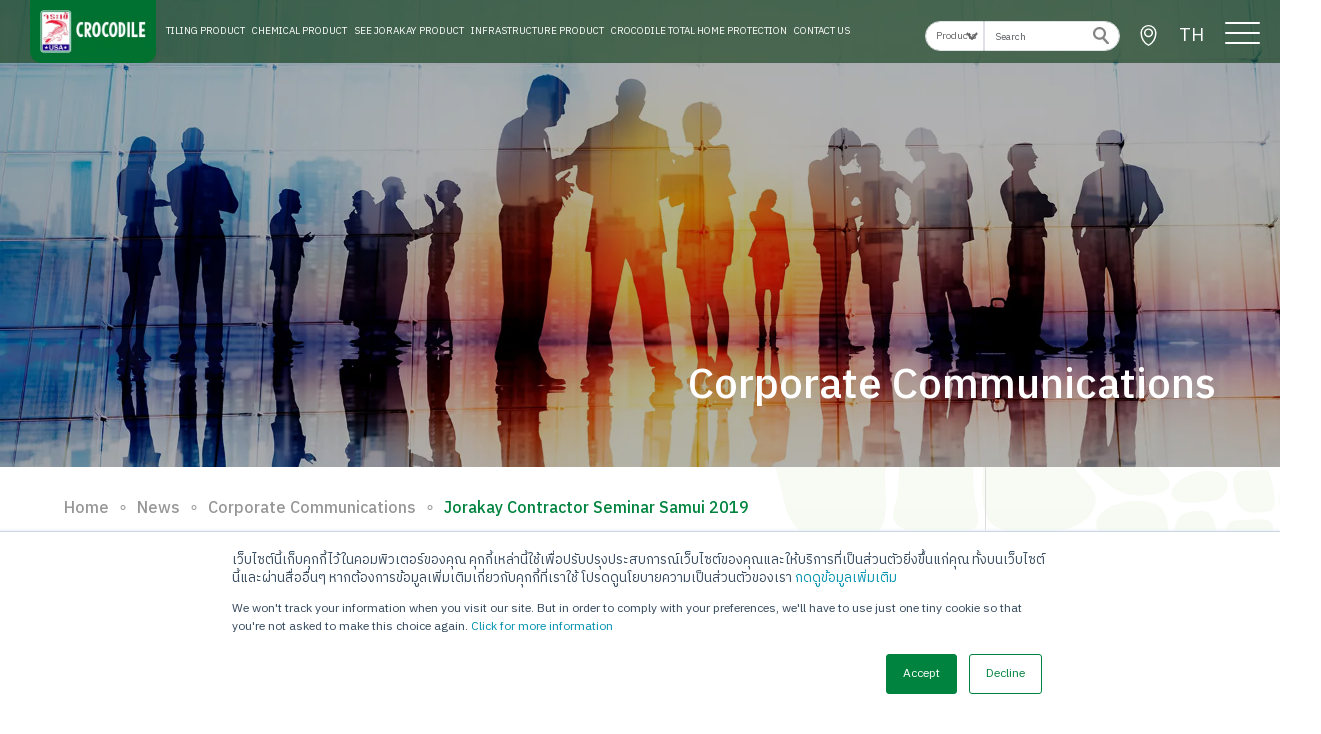

--- FILE ---
content_type: text/html; charset=UTF-8
request_url: https://www.jorakay.co.th/en/news/seminar-crm/jorakay-contractor-seminar-samui-2019
body_size: 12455
content:
<!DOCTYPE html>
<html lang="th">
<head>
<meta http-equiv="Content-Type" content="text/html; charset=utf-8" />
<meta name="viewport" content="width=device-width, initial-scale=1.0, maximum-scale=1.0, user-scalable=yes" />
<base href="https://www.jorakay.co.th/en/">
<link rel="icon" type="image/x-icon" href="favicon.ico"> <title>News | Jorakay Corporation</title>
<meta name="title" content="News | Jorakay Corporation">
<meta name="description" content="เป็นผู้นำในการผลิตและจำหน่ายสินค้านวัตกรรม เพื่องานก่อสร้าง ซ่อมแซม และตกแต่งด้วย มาตรฐานอเมริกา และมาตรฐานสากลนำมาซึ่งความพึงพอใจของผู้บริโภค">
<meta property="fb:app_id" content="271149237789005" /> 
<meta property="og:title" content="News | Jorakay Corporation">
<meta property="og:type" content="website">
<meta property="og:url" content="https://www.jorakay.co.th/en/news/seminar-crm/jorakay-contractor-seminar-samui-2019">
<meta property="og:image" content="https://www.jorakay.co.th/imgadmins/news/photo_en/big/d652b-002.webp">
<meta property="og:site_name" content="JORAKAY CORPORATION CO.,LTD">
<meta property="og:description" content="เป็นผู้นำในการผลิตและจำหน่ายสินค้านวัตกรรม เพื่องานก่อสร้าง ซ่อมแซม และตกแต่งด้วย มาตรฐานอเมริกา และมาตรฐานสากลนำมาซึ่งความพึงพอใจของผู้บริโภค">

<meta name="twitter:card" content="summary_large_image" />
<meta name="twitter:site" content="JORAKAY CORPORATION CO.,LTD" />
<meta name="twitter:title" content="News | Jorakay Corporation">
<meta name="twitter:description" content="เป็นผู้นำในการผลิตและจำหน่ายสินค้านวัตกรรม เพื่องานก่อสร้าง ซ่อมแซม และตกแต่งด้วย มาตรฐานอเมริกา และมาตรฐานสากลนำมาซึ่งความพึงพอใจของผู้บริโภค" />
<meta name="twitter:image" content="https://www.jorakay.co.th/imgadmins/news/photo_en/big/d652b-002.webp" />


<link rel="canonical" href="https://www.jorakay.co.th/en/news/seminar-crm/jorakay-contractor-seminar-samui-2019">
<meta name="DCTERMS.audience" content="computers and internet" />
<meta name="robots" content="all"/>
<meta name="rating" content="General"/>
<meta name="dcterms.rightsHolder" content="JORAKAY CORPORATION CO.,LTD">
<meta name="dcterms.rights" content="JORAKAY CORPORATION CO.,LTD"> 
<meta name="dcterms.dateCopyrighted" content="2021"> 
<meta name="author" content="JORAKAY CORPORATION CO.,LTD"/>
<meta name="revisit-after" content="7 Days"/><link rel="preload" href="js/lazysizes.min.js" as="script"> 
<link rel="preload" href="js/function.js" as="script">
<link rel="stylesheet preload" href="css/jorakay-style.css?v=1764576437" as="style">
<link rel="stylesheet" href="https://cdnjs.cloudflare.com/ajax/libs/bootstrap/5.3.0/css/bootstrap.min.css" integrity="sha512-t4GWSVZO1eC8BM339Xd7Uphw5s17a86tIZIj8qRxhnKub6WoyhnrxeCIMeAqBPgdZGlCcG2PrZjMc+Wr78+5Xg==" crossorigin="anonymous" referrerpolicy="no-referrer" />
<link rel="preconnect" href="https://fonts.gstatic.com">
<link href="https://fonts.googleapis.com/css2?family=IBM+Plex+Sans+Thai:wght@400;500;600&display=swap" rel="stylesheet">
<link rel="stylesheet preload" href="https://cdnjs.cloudflare.com/ajax/libs/animate.css/4.1.1/animate.min.css"/>
<link href="https://unpkg.com/aos@2.3.1/dist/aos.css" rel="stylesheet preconnect">
<link rel="stylesheet" href="https://cdnjs.cloudflare.com/ajax/libs/jqueryui/1.14.1/themes/smoothness/jquery-ui.min.css" integrity="sha512-hQrNVZL4jUAHcqbF25UiEFZ/NGCbhAWI9aVAUfI5H+sG17C1Lc4Tm4HpU5A69E1jquKr3f0LnxD3uzfoCj/koQ==" crossorigin="anonymous" referrerpolicy="no-referrer" /><!-- Google Tag Manager -->
<script>(function(w,d,s,l,i){w[l]=w[l]||[];w[l].push({'gtm.start':
new Date().getTime(),event:'gtm.js'});var f=d.getElementsByTagName(s)[0],
j=d.createElement(s),dl=l!='dataLayer'?'&l='+l:'';j.async=true;j.src=
'https://www.googletagmanager.com/gtm.js?id='+i+dl;f.parentNode.insertBefore(j,f);
})(window,document,'script','dataLayer','GTM-PHBTQS9');</script>
<!-- End Google Tag Manager --> <link rel="stylesheet" href="https://cdnjs.cloudflare.com/ajax/libs/fancybox/3.5.7/jquery.fancybox.min.css" />
<!-- Google reCAPTCHA V3 -->
<script src="https://www.google.com/recaptcha/api.js?render=6Led2sIaAAAAAFMiVwWJDQ_tq95M_Tt5-PgUaIvP"></script>
<!-- End Google reCAPTCHA V3 -->
</head>
<body>
<!-- Google Tag Manager (noscript) -->
<noscript><iframe src="https://www.googletagmanager.com/ns.html?id=GTM-PHBTQS9"
height="0" width="0" style="display:none;visibility:hidden"></iframe></noscript>
<!-- End Google Tag Manager (noscript) -->
<!-- menu header -->
	<header data-aos="fade-down" data-aos-duration="1200" id="header-main">
	<div class="header-wrap">
		<div class="content-wrap">
			<div class="row no-gutters">
				<div class="col-lg-12">
					<div class="menu-top-wrap">
						<div class="logo-box">
							<div class="logo-main">
								<div class="logo-main-img">
									<a href="https://www.jorakay.co.th/en/">
										<img src="images/logo-en-2023.webp" alt="logo-jorakay" class="jorakay-logo">
									</a>
								</div>
							</div>
						</div>

						<div class="menu-highlight-box">
							<!--highlight menu-->
							<div class="menu-highlight-wrap" id="navi">
								<ul class="menu-highlight">
																				<li class="highlight-hassub"><a href="tiling" id="menumain2">Tiling  Product</a>
												<!--sub menu-->
																									<ul class="submenu-hilight">
																													<li><a href="tiling/tile-adhesive">Tile Adhesive</a></li>
																													<li><a href="tiling/tile-grout">Tile Grout</a></li>
																													<li><a href="tiling/decorative-materials">Decorative Materials</a></li>
																													<li><a href="tiling/crocodile-solutions">Crocodile Solutions</a></li>
																													<li><a href="tiling/crocodile-tools">Tile Tools</a></li>
																																													<li><a target="_blank" href="https://www.jorakay.co.th/tiling/expert/">Jorakay Tiling Expert</a></li>
																													</ul>
																											<!--end sub menu-->
													</li>
																								<li class="highlight-hassub"><a href="repairing" id="menumain3">Chemical Product</a>
												<!--sub menu-->
																									<ul class="submenu-hilight">
																													<li><a href="repairing/waterproofing">Waterproofing Products</a></li>
																													<li><a href="repairing/structure-repairing">Structural Products</a></li>
																													<li><a href="repairing/wall-rendering">Wall Preparation Products</a></li>
																													<li><a href="repairing/flooring">Flooring Products</a></li>
																													<li><a href="repairing/sealant-adhesive">Sealant & Adhesive Products</a></li>
																													<li><a href="repairing/coating">Protective Coating Products</a></li>
																													<li><a href="repairing/admixture">Admixture Products</a></li>
																													<li><a href="repairing/accessories">Others</a></li>
																																											</ul>
																											<!--end sub menu-->
													</li>
																								<li class="highlight-hassub"><a href="color" id="menumain4">SEE JORAKAY Product</a>
												<!--sub menu-->
																									<ul class="submenu-hilight">
																													<li><a href="color/natural-color">NATURAL COLOR</a></li>
																													<li><a href="color/art-color">ART COLOR</a></li>
																													<li><a href="color/texture-color">TEXTURE COLOR</a></li>
																													<li><a href="color/heritage-color">HERITAGE COLOR</a></li>
																													<li><a href="color/INFRA-COLOR">INFRA COLOR </a></li>
																													<li><a href="color/primer-and-coating">PRIMER AND COATING </a></li>
																																											</ul>
																											<!--end sub menu-->
													</li>
																																						<li><a href="https://www.jorakay.co.th/infrastructure/" target="_blank">Infrastructure Product</a></li>
													                                                     <li class="highlight-hassub"><a href="protect" id="menumain5">Crocodile Total Home Protection</a>
														<ul class="submenu-hilight">
															                                                            <li><a href="protect/Foundation-and-Structure">Protect structure</a></li>

															                                                            <li><a href="protect/floor">Protect floors and roads</a></li>

															                                                            <li><a href="protect/wall">Protect wall</a></li>

															                                                            <li><a href="protect/deck-and-roof">Protect decks and roofs</a></li>

															                                                            <!-- <li><a href="protect/floor">Protect the Floor</a></li>
															<li><a href="protect/wall">Protect the Wall </a></li>
															<li><a href="protect/color-wall">Protect the Paint</a></li>
															<li><a href="protect/deck-and-roof">Protect the Rooftop</a></li>
															<li><a href="protect/tiling">Protect the Tiling</a></li>
															<li><a href="protect/door-and-window">Protect the Doors and Window</a></li>
															<li><a href="protect/pool">Protect the Swimming Pool</a></li>-->
														</ul>
													</li>
                                                    													<li class="highlight-hassub"><a href="contact-us" id="menumain8">Contact Us</a>
														<ul class="submenu-hilight">
															<li><a href="contact-us/contact-center">Product and Service Enquiry</a></li>
															<!--<li><a href="contact-us/login">Member</a></li>-->
															<li><a href="https://www.jorakay.co.th/academy/" target="_blank">Jorakay Academy</a></li>
															<li><a href="contact-us/career">Jobs</a></li>
															<li><a href="cookie-policy">Privacy policy</a></li>
														</ul>
													</li>
												</ul>
											</div>
										</div>

										<div class="head-right">
											<div class="head-search">
												<form method="post"  action="" enctype="multipart/form-data" name="formSearch" id="formSearch">
	<div class="row g-0">
		<div class="form-group col-3">
			<select class="form-control search-head-select" id="searchtype" name="searchtype">
				<option value="products" >Products</option>
				<option value="blog">Blog</option>
			</select>
		</div>
		<div class="form-group col-9">
			<input type="text" name="searchkey" id="searchkey" placeholder="Search" class="form-control searchinput" value="" onClick="autoSearch()">
			<button  type="submit" id="cmdSearch" name="cmdSearch" class="btn-searchtop"><img class="lazyload" data-src="images/icon/icon-search.svg" alt="jorakay search" width="16" height="18"></button>
		</div>
	</div>
</form>											</div>
											<div class="btn-menuicon">
												<a class="iconmap" href="order/find-store" title="Find Stores"><svg xmlns="http://www.w3.org/2000/svg" width="21" height="26.574" viewBox="0 0 19.8 26.574"><path class="a" d="M305.768,271.994a5.584,5.584,0,1,1-3.949,1.635,5.573,5.573,0,0,1,3.949-1.635Zm0,20.458a14.934,14.934,0,0,0,5.876-5.962,17.685,17.685,0,0,0,2.221-8.911,8.1,8.1,0,1,0-16.193,0,17.673,17.673,0,0,0,2.221,8.911,14.925,14.925,0,0,0,5.876,5.962Zm7.439-5.076a19.443,19.443,0,0,0,2.46-9.8,9.9,9.9,0,0,0-19.8,0,19.467,19.467,0,0,0,2.46,9.8,16.664,16.664,0,0,0,7.44,6.878,16.665,16.665,0,0,0,7.439-6.878ZM308.442,274.9a3.785,3.785,0,1,0,1.107,2.675A3.775,3.775,0,0,0,308.442,274.9Z" transform="translate(-295.867 -267.68)"/></svg>
												</a>
												<!-- <a class="iconshop" href="https://store.jorakay.co.th/" target="_blank" rel="nofollow" title="Shopping online store.jorakay.co.th">
													<img class="lazyload" data-src="images/icon/shopping.svg" alt="JORAKAY CORPORATION shopping" width="20" height="17">
												</a> -->
												<a class="switchlang" href="https://www.jorakay.co.th/news/seminar-crm/jorakay-contractor-seminar-samui-2019" title="Change language"><span>TH</span></a>
											</div>

											<div class="wrap-menumain">
												<div id="mainmenu-button">
													<div class="wrap-menu-btn">
														<div id="line-t"></div>
														<div id="line-m"></div>
														<div id="line-b"></div>
													</div>
													<!--burger menu pc-->
													<nav id="main-menulist">
														<div class="menulist-wrapper">
															<div class="content-wrap">
			  	<div class="wrap-content-menu">
					<ul>
						<!-- featured product mobile -->
                        						<li class="dropdown-main animated fadeInDown all-play2 show-mobile">
							<a href="javascript:void(0);">Recommended</a>
							<ul class="submenu-list">
                             					  			<li><a href="https://www.jorakay.co.th/en/blog/owner/structure/protect-structure">Crocodile Protect Structure​</a></li>
                                					  			<li><a href="https://www.jorakay.co.th/en/blog/owner/floor/protect-floor">Protect Floor​ and road</a></li>
                                					  			<li><a href="https://www.jorakay.co.th/en/blog/owner/wall/jorakay-protecting-wall">Protect the Wall​</a></li>
                                					  			<li><a href="https://www.jorakay.co.th/en/blog/owner/deck-and-roof/protect-deck-and-roof">Protect Deck and roof</a></li>
                                					  		</ul>
						</li>
                        						<li class="show-mobile"><a href="https://www.jorakay.co.th/en/">Home</a></li> 
					  						<li class="dropdown-main animated fadeInDown all-play2">
							<a href="tiling">Tiling  Product</a>
							<!--sub menu-->
														<ul class="submenu-list"> 
                               								<li><a href="tiling/tile-adhesive">Tile Adhesive</a></li>
                                								<li><a href="tiling/tile-grout">Tile Grout</a></li>
                                								<li><a href="tiling/decorative-materials">Decorative Materials</a></li>
                                								<li><a href="tiling/crocodile-solutions">Crocodile Solutions</a></li>
                                								<li><a href="tiling/crocodile-tools">Tile Tools</a></li>
                                                                                             <li><a href="https://www.jorakay.co.th/tiling/expert/" target="_blank">Jorakay Tiling Expert</a></li> 
                                							</ul>
                            							<!--end sub menu-->
						</li> 
                        						<li class="dropdown-main animated fadeInDown all-play2">
							<a href="repairing">Chemical Product</a>
							<!--sub menu-->
														<ul class="submenu-list"> 
                               								<li><a href="repairing/waterproofing">Waterproofing Products</a></li>
                                								<li><a href="repairing/structure-repairing">Structural Products</a></li>
                                								<li><a href="repairing/wall-rendering">Wall Preparation Products</a></li>
                                								<li><a href="repairing/flooring">Flooring Products</a></li>
                                								<li><a href="repairing/sealant-adhesive">Sealant & Adhesive Products</a></li>
                                								<li><a href="repairing/coating">Protective Coating Products</a></li>
                                								<li><a href="repairing/admixture">Admixture Products</a></li>
                                								<li><a href="repairing/accessories">Others</a></li>
                                                                							</ul>
                            							<!--end sub menu-->
						</li> 
                        						<li class="dropdown-main animated fadeInDown all-play2">
							<a href="color">SEE JORAKAY Product</a>
							<!--sub menu-->
														<ul class="submenu-list"> 
                               								<li><a href="color/natural-color">NATURAL COLOR</a></li>
                                								<li><a href="color/art-color">ART COLOR</a></li>
                                								<li><a href="color/texture-color">TEXTURE COLOR</a></li>
                                								<li><a href="color/heritage-color">HERITAGE COLOR</a></li>
                                								<li><a href="color/INFRA-COLOR">INFRA COLOR </a></li>
                                								<li><a href="color/primer-and-coating">PRIMER AND COATING </a></li>
                                                                							</ul>
                            							<!--end sub menu-->
						</li> 
                        					   	 <li class="dropdown-main animated fadeInDown all-play2"><a href="https://www.jorakay.co.th/infrastructure/" target="_blank">Infrastructure Product</a></li>
						<li class="dropdown-main animated fadeInDown all-play2">
							<a href="https://qrco.de/JorakayShopee" target="_blank" rel="nofollow">Order Products</a>
							<!--sub menu-->
								<ul class="submenu-list"> 
								    <li><a href="https://shopee.co.th/jorakay_online_shop" target="_blank" rel="nofollow">JORAKAY ONLINE SHOP</a></li>
									<li><a href="https://www.seejorakay.com/" target="_blank" rel="nofollow">SEE JORAKAY WEBSITE</a></li>
									<li><a href="order/calculate-usage">Supply Calculator</a></li>
									<li><a href="order/find-store">Store Finder</a></li> 
								</ul>
							<!--end sub menu-->
						</li>
                        						<li class="dropdown-main animated fadeInDown all-play2">
							<a href="protect">Crocodile Total Home Protection</a>
							<!--sub menu-->
								 <ul class="submenu-list"> 
                                   								    <li><a href="protect/Foundation-and-Structure">Protect structure</a></li>
                                    								    <li><a href="protect/floor">Protect floors and roads</a></li>
                                    								    <li><a href="protect/wall">Protect wall</a></li>
                                    								    <li><a href="protect/deck-and-roof">Protect decks and roofs</a></li>
                                    								</ul> 
							<!--end sub menu-->
						 </li> 
                         						<li class="dropdown-main animated fadeInDown all-play2">
							<a href="document">Documentation</a>
							<!--sub menu-->
								<ul class="submenu-list"> 
									<li><a href="document/downloads">Download</a></li>
									<li><a href="document/video">Video</a></li>
									<li><a href="document/projects">Project References</a></li>
								</ul>
							<!--end sub menu-->
						</li>
						<li class="dropdown-main animated fadeInDown all-play2">
							<a href="standard-technology">Standards and Technology</a>
							<!--sub menu-->
								<ul class="submenu-list"> 
									<li><a href="standard-technology/jorakay-green-products">JORAKAY GREEN PRODUCTS</a></li>
									<li><a href="standard-technology/mit-standard">MIT</a></li>
									<li><a href="standard-technology/ansi-standard">ANSI</a></li>
									<li><a href="partner-exclusive-brand/microban">MICROBAN</a></li>
									<li><a href="standard-technology/leed-standard">LEED</a></li>
									<li><a href="standard-technology/well-being-standard">WELL</a></li>
									<li><a href="standard-technology/trees-standard">TREES</a></li>
									<li><a href="standard-technology/cfp-standard">CFP</a></li>
									<li><a href="standard-technology/cfr-standard">CFR</a></li>
									<li><a href="standard-technology/green-industry-standard">Green Industry</a></li>
									<li><a href="standard-technology/iso-14001-standard">ISO 14001: 2015</a></li>
									<li><a href="standard-technology/iso-9001-standard">ISO  9001: 2015</a></li>
									<li><a href="standard-technology/iso-17025-standard">ISO/IEC 17025:2017</a></li>
								</ul>
							<!--end sub menu-->
						</li>
						<li class="dropdown-main animated fadeInDown all-play2">
							<a href="about-us">About us</a>
							<!--sub menu-->
								<ul class="submenu-list"> 
								    <li><a href="about-us/corporate-profile">JORAKAY History</a></li>
									<li><a href="about-us/philosophy">JORAKAY Philosophy</a></li>
									<li><a href="about-us/management-structure">JORAKAY Company Structure</a></li>
									<li><a href="about-us/head-office">JORAKAY Head Office</a></li>
									<li><a href="about-us/museum">JORAKAY MUSEUM</a></li>
									<li><a href="code-of-conduct">Code of conduct</a></li>
								</ul>
							<!--end sub menu-->
						</li>
						<li class="dropdown-main animated fadeInDown all-play2">
							<a href="contact-us">Contact Us</a>
							<!--sub menu-->
								<ul class="submenu-list"> 
									<li><a href="contact-us/contact-center">Product and Service Enquiry</a></li>
									<!--<li><a href="contact-us/login">Member</a></li>-->
									<li><a href="https://www.jorakay.co.th/academy/" target="_blank">Jorakay Academy</a></li>
									<li><a href="contact-us/career">Jobs</a></li>
									<li><a href="cookie-policy">Privacy policy</a></li>
								</ul>
							<!--end sub menu-->
						</li>
                       						<li class="dropdown-main animated fadeInDown all-play2">
							<a href="news">News</a>
							<!--sub menu-->
								<ul class="submenu-list"> 
								 								    <li><a href="news/seminar-crm">Corporate Communications</a></li>
                               								    <li><a href="news/marketing-activities">Marketing Activities</a></li>
                               								    <li><a href="news/csr">Society and Environment</a></li>
                                                              	<li><a href="jorakay-taejai">Social projects</a></li>
								</ul>
							<!--end sub menu-->
						</li>
                        						<li class="dropdown-main animated fadeInDown all-play2">
							<a href="blog">Articles</a>
							<!--sub menu-->
								<ul class="submenu-list"> 
								 								    <li><a href="blog/owner">Homeowner</a></li>
                                 								    <li><a href="blog/professional">Professional</a></li>
                                 								</ul>
							<!--end sub menu-->
						</li>
						<li class="dropdown-main animated fadeInDown all-play2">
							<a href="partner-exclusive-brand">Business partner</a>
							<!--sub menu-->
								<ul class="submenu-list"> 
								    <li><a href="https://rubithailand.com/th/home" target="_blank" rel="nofollow">RUBI</a></li>
									<li><a href="partner-exclusive-brand/microban">MICROBAN</a></li>
									<li><a href="https://www.graphenstone.com/" target="_blank" rel="nofollow">GRAPHENSTONE</a></li> 
								</ul>
							<!--end sub menu-->
							<a href="https://www.jorakay.co.th/academy/" target="_blank" class="w-100">JORAKAY ACADEMY</a>
						</li>
						<li class="dropdown-main animated fadeInDown all-play2">
							<a href="project-ref-360" target="_blank">PROJECT Reference 360</a>
						</li>
					</ul>
				</div>
			</div>														</div>
													</nav>
													<!--End burger menu pc-->
												</div>
												<div id="mainmenu-button-mb">
													<div class="wrap-menu-btn">
														<div id="line-1"></div>
														<div id="line-2"></div>
														<div id="line-3"></div>
													</div>
												</div>
											</div>
										</div>

									</div>
								</div>

							</div>
						</div>
					</div>

					<!--burger menu mb-->
					<nav id="main-menulist-mb">
						<div class="content-wrap">
			  	<div class="wrap-content-menu">
					<ul>
						<!-- featured product mobile -->
                        						<li class="dropdown-main animated fadeInDown all-play2 show-mobile">
							<a href="javascript:void(0);">Recommended</a>
							<ul class="submenu-list">
                             					  			<li><a href="https://www.jorakay.co.th/en/blog/owner/structure/protect-structure">Crocodile Protect Structure​</a></li>
                                					  			<li><a href="https://www.jorakay.co.th/en/blog/owner/floor/protect-floor">Protect Floor​ and road</a></li>
                                					  			<li><a href="https://www.jorakay.co.th/en/blog/owner/wall/jorakay-protecting-wall">Protect the Wall​</a></li>
                                					  			<li><a href="https://www.jorakay.co.th/en/blog/owner/deck-and-roof/protect-deck-and-roof">Protect Deck and roof</a></li>
                                					  		</ul>
						</li>
                        						<li class="show-mobile"><a href="https://www.jorakay.co.th/en/">Home</a></li> 
					  						<li class="dropdown-main animated fadeInDown all-play2">
							<a href="tiling">Tiling  Product</a>
							<!--sub menu-->
														<ul class="submenu-list"> 
                               								<li><a href="tiling/tile-adhesive">Tile Adhesive</a></li>
                                								<li><a href="tiling/tile-grout">Tile Grout</a></li>
                                								<li><a href="tiling/decorative-materials">Decorative Materials</a></li>
                                								<li><a href="tiling/crocodile-solutions">Crocodile Solutions</a></li>
                                								<li><a href="tiling/crocodile-tools">Tile Tools</a></li>
                                                                                             <li><a href="https://www.jorakay.co.th/tiling/expert/" target="_blank">Jorakay Tiling Expert</a></li> 
                                							</ul>
                            							<!--end sub menu-->
						</li> 
                        						<li class="dropdown-main animated fadeInDown all-play2">
							<a href="repairing">Chemical Product</a>
							<!--sub menu-->
														<ul class="submenu-list"> 
                               								<li><a href="repairing/waterproofing">Waterproofing Products</a></li>
                                								<li><a href="repairing/structure-repairing">Structural Products</a></li>
                                								<li><a href="repairing/wall-rendering">Wall Preparation Products</a></li>
                                								<li><a href="repairing/flooring">Flooring Products</a></li>
                                								<li><a href="repairing/sealant-adhesive">Sealant & Adhesive Products</a></li>
                                								<li><a href="repairing/coating">Protective Coating Products</a></li>
                                								<li><a href="repairing/admixture">Admixture Products</a></li>
                                								<li><a href="repairing/accessories">Others</a></li>
                                                                							</ul>
                            							<!--end sub menu-->
						</li> 
                        						<li class="dropdown-main animated fadeInDown all-play2">
							<a href="color">SEE JORAKAY Product</a>
							<!--sub menu-->
														<ul class="submenu-list"> 
                               								<li><a href="color/natural-color">NATURAL COLOR</a></li>
                                								<li><a href="color/art-color">ART COLOR</a></li>
                                								<li><a href="color/texture-color">TEXTURE COLOR</a></li>
                                								<li><a href="color/heritage-color">HERITAGE COLOR</a></li>
                                								<li><a href="color/INFRA-COLOR">INFRA COLOR </a></li>
                                								<li><a href="color/primer-and-coating">PRIMER AND COATING </a></li>
                                                                							</ul>
                            							<!--end sub menu-->
						</li> 
                        					   	 <li class="dropdown-main animated fadeInDown all-play2"><a href="https://www.jorakay.co.th/infrastructure/" target="_blank">Infrastructure Product</a></li>
						<li class="dropdown-main animated fadeInDown all-play2">
							<a href="https://qrco.de/JorakayShopee" target="_blank" rel="nofollow">Order Products</a>
							<!--sub menu-->
								<ul class="submenu-list"> 
								    <li><a href="https://shopee.co.th/jorakay_online_shop" target="_blank" rel="nofollow">JORAKAY ONLINE SHOP</a></li>
									<li><a href="https://www.seejorakay.com/" target="_blank" rel="nofollow">SEE JORAKAY WEBSITE</a></li>
									<li><a href="order/calculate-usage">Supply Calculator</a></li>
									<li><a href="order/find-store">Store Finder</a></li> 
								</ul>
							<!--end sub menu-->
						</li>
                        						<li class="dropdown-main animated fadeInDown all-play2">
							<a href="protect">Crocodile Total Home Protection</a>
							<!--sub menu-->
								 <ul class="submenu-list"> 
                                   								    <li><a href="protect/Foundation-and-Structure">Protect structure</a></li>
                                    								    <li><a href="protect/floor">Protect floors and roads</a></li>
                                    								    <li><a href="protect/wall">Protect wall</a></li>
                                    								    <li><a href="protect/deck-and-roof">Protect decks and roofs</a></li>
                                    								</ul> 
							<!--end sub menu-->
						 </li> 
                         						<li class="dropdown-main animated fadeInDown all-play2">
							<a href="document">Documentation</a>
							<!--sub menu-->
								<ul class="submenu-list"> 
									<li><a href="document/downloads">Download</a></li>
									<li><a href="document/video">Video</a></li>
									<li><a href="document/projects">Project References</a></li>
								</ul>
							<!--end sub menu-->
						</li>
						<li class="dropdown-main animated fadeInDown all-play2">
							<a href="standard-technology">Standards and Technology</a>
							<!--sub menu-->
								<ul class="submenu-list"> 
									<li><a href="standard-technology/jorakay-green-products">JORAKAY GREEN PRODUCTS</a></li>
									<li><a href="standard-technology/mit-standard">MIT</a></li>
									<li><a href="standard-technology/ansi-standard">ANSI</a></li>
									<li><a href="partner-exclusive-brand/microban">MICROBAN</a></li>
									<li><a href="standard-technology/leed-standard">LEED</a></li>
									<li><a href="standard-technology/well-being-standard">WELL</a></li>
									<li><a href="standard-technology/trees-standard">TREES</a></li>
									<li><a href="standard-technology/cfp-standard">CFP</a></li>
									<li><a href="standard-technology/cfr-standard">CFR</a></li>
									<li><a href="standard-technology/green-industry-standard">Green Industry</a></li>
									<li><a href="standard-technology/iso-14001-standard">ISO 14001: 2015</a></li>
									<li><a href="standard-technology/iso-9001-standard">ISO  9001: 2015</a></li>
									<li><a href="standard-technology/iso-17025-standard">ISO/IEC 17025:2017</a></li>
								</ul>
							<!--end sub menu-->
						</li>
						<li class="dropdown-main animated fadeInDown all-play2">
							<a href="about-us">About us</a>
							<!--sub menu-->
								<ul class="submenu-list"> 
								    <li><a href="about-us/corporate-profile">JORAKAY History</a></li>
									<li><a href="about-us/philosophy">JORAKAY Philosophy</a></li>
									<li><a href="about-us/management-structure">JORAKAY Company Structure</a></li>
									<li><a href="about-us/head-office">JORAKAY Head Office</a></li>
									<li><a href="about-us/museum">JORAKAY MUSEUM</a></li>
									<li><a href="code-of-conduct">Code of conduct</a></li>
								</ul>
							<!--end sub menu-->
						</li>
						<li class="dropdown-main animated fadeInDown all-play2">
							<a href="contact-us">Contact Us</a>
							<!--sub menu-->
								<ul class="submenu-list"> 
									<li><a href="contact-us/contact-center">Product and Service Enquiry</a></li>
									<!--<li><a href="contact-us/login">Member</a></li>-->
									<li><a href="https://www.jorakay.co.th/academy/" target="_blank">Jorakay Academy</a></li>
									<li><a href="contact-us/career">Jobs</a></li>
									<li><a href="cookie-policy">Privacy policy</a></li>
								</ul>
							<!--end sub menu-->
						</li>
                       						<li class="dropdown-main animated fadeInDown all-play2">
							<a href="news">News</a>
							<!--sub menu-->
								<ul class="submenu-list"> 
								 								    <li><a href="news/seminar-crm">Corporate Communications</a></li>
                               								    <li><a href="news/marketing-activities">Marketing Activities</a></li>
                               								    <li><a href="news/csr">Society and Environment</a></li>
                                                              	<li><a href="jorakay-taejai">Social projects</a></li>
								</ul>
							<!--end sub menu-->
						</li>
                        						<li class="dropdown-main animated fadeInDown all-play2">
							<a href="blog">Articles</a>
							<!--sub menu-->
								<ul class="submenu-list"> 
								 								    <li><a href="blog/owner">Homeowner</a></li>
                                 								    <li><a href="blog/professional">Professional</a></li>
                                 								</ul>
							<!--end sub menu-->
						</li>
						<li class="dropdown-main animated fadeInDown all-play2">
							<a href="partner-exclusive-brand">Business partner</a>
							<!--sub menu-->
								<ul class="submenu-list"> 
								    <li><a href="https://rubithailand.com/th/home" target="_blank" rel="nofollow">RUBI</a></li>
									<li><a href="partner-exclusive-brand/microban">MICROBAN</a></li>
									<li><a href="https://www.graphenstone.com/" target="_blank" rel="nofollow">GRAPHENSTONE</a></li> 
								</ul>
							<!--end sub menu-->
							<a href="https://www.jorakay.co.th/academy/" target="_blank" class="w-100">JORAKAY ACADEMY</a>
						</li>
						<li class="dropdown-main animated fadeInDown all-play2">
							<a href="project-ref-360" target="_blank">PROJECT Reference 360</a>
						</li>
					</ul>
				</div>
			</div>					</nav>
					<!--End burger menu mb-->
				</header>	<!--main banner-->
      		<!-- banner crm -->
		<div class="section-banner-inner banner-crm">
			<div class="banner-main-inner">
				<!-- ver pc -->
				<img class="lazyload banner-pc" data-src="images/news/crm-banner.webp" alt="JORAKAY CORPORATION CO.,LTD news-banner">
				<!-- ver mobile -->
				<img class="lazyload banner-mb" data-src="images/news/crm-banner-mobile.webp" alt="JORAKAY CORPORATION CO.,LTD news-banner">
			</div>
			<div class="content-wrap">
				<div class="content-txt-banner txt-banner-left" data-aos="fade-up" data-aos-duration="800" data-aos-delay="500">
					<div class="txt-head-banner">Corporate Communications</div>
				</div>
			</div>
			<div class="object-banner txt-banner-left" data-aos="fade-up" data-aos-duration="1200" data-aos-delay="100">
				<img class="img-pc" src="images/news/inner-green-object.svg" alt="jorakay product">
				<img class="img-mobile" src="images/object-mobile.svg" alt="jorakay blog">
			</div>
		</div>
		<!--end banner crm -->
		<!-- banner mkt -->
                  		<!-- banner csr -->
				<!--end banner csr -->
		<!-- End main banner -->
		<div class="section-jorakay-blog-bg-fixed">
			<div class="content-wrap">
				<!-- content left -->
				<div class="box-content-main">
					<nav id="navwrap"><a href="https://www.jorakay.co.th/en/">Home</a> <span>&compfn;</span> <a href="news">News</a> <span>&compfn;</span> <a href="news/seminar-crm">Corporate Communications</a> <span>&compfn;</span> <p class="navdefault">Jorakay Contractor Seminar Samui 2019</p></nav>

					<div class="row align-items-center">
						<div class="col-12">
							<h1 class="titlemain-blog">Jorakay Contractor Seminar Samui 2019</h1>
						</div>
					</div>
					<div class="blog-detail-wrap">
                       						<div class="img-blog-cover">
							<img class="lazyload" data-src="https://www.jorakay.co.th/imgadmins/news/photo_en/big/d652b-002.webp" alt="">
						</div>
                                                <div class="news-dateandbtn">
                        	<div class="row align-items-center">
                        		<div class="col-sm-9">
									<div class="news-btn-row">
			                          			                           
			                         			                        </div>
			                    </div>
		                        <div class="col-sm-3 txt-right news-date">
		                        	<div class="label-newsdate">19 Jun 2019</div>
		                        </div>
		                    </div>
	                    </div>
						<div class="section-blog-main">
						<p><p>-</p></p>	
						</div>
						<!-- end detail -->
						<div class="tag-social">
							<div class="row align-items-center">
                              								<div class="col-sm-4">
									<div class="share-wrap">
										<div class="row g-2 align-items-center">
											<div class="col-auto"><span>Share</span></div>
											<div class="col-auto"><a href="javascript:popup('https://www.facebook.com/sharer.php?u=https://www.jorakay.co.th/en/news/seminar-crm/jorakay-contractor-seminar-samui-2019','',500,400)" rel="nofollow"><img src="images/icon/facebook.svg" alt="jorakay-facebook"></a></div>
											<!--<div class="col-auto"><a href="https://lin.ee/WdPMtDe" rel="noreferrer" target="_blank"><img src="images/icon/line.svg" alt="jorakay-line"></a></div>-->
                                            <div class="col-auto"><a href="#send-friend" data-fancybox><img src="images/icon/email.svg" alt="jorakay-email"></a></div>
                                            <div class="col-auto"><div class="line-it-button" data-lang="en" data-type="share-c" data-ver="3" data-url="https://www.jorakay.co.th/en/news/seminar-crm/jorakay-contractor-seminar-samui-2019" data-color="default" data-size="small" data-count="false" style="display: none;"></div></div>
										</div>
									</div>
								</div>
							</div>
						</div>
						
					</div>
				</div>
				<!-- end content left -->
				<!-- checkbox right -->
				<div class="box-content-menu">
                  					<div class="blog-lastest">
						<div class="titlemain-pagemenu">Latest news</div>
						<div class="blog-lastest-list-wrap">
                         							<div class="blog-lastest-list">
								<a href="news/seminar-crm/NEWCEO">
									<div class="row">
										<div class="col-xl-6 col-4">
											<div class="blog-lastest-img"><img class="lazyload" data-src="https://www.jorakay.co.th/imgadmins/news/photo_en/small/news_20260107152740.webp?1768967278" alt="NEWCEO"></div>
										</div>
										<div class="col-xl-6 col-8">
											<div class="blog-lastest-txt">Jorakay Corporation Co., Ltd. Appoints Dr. Jirat Sirichalermpong as Chief Executive Officer</div>
										</div>
									</div>
								</a>
							</div>
                            							<div class="blog-lastest-list">
								<a href="news/seminar-crm/Best-Brand-Performance-on-Social-Media">
									<div class="row">
										<div class="col-xl-6 col-4">
											<div class="blog-lastest-img"><img class="lazyload" data-src="https://www.jorakay.co.th/imgadmins/news/photo_en/small/news_20250303110532.webp?1768967278" alt="Best Brand Performance on Social Media"></div>
										</div>
										<div class="col-xl-6 col-8">
											<div class="blog-lastest-txt">Jorakay Corporation Achieves New Milestone with 'Best Brand Performance on Social Media' Award in Construction Materials Category at the 13th Thailand Social Awards"</div>
										</div>
									</div>
								</a>
							</div>
                            							<div class="blog-lastest-list">
								<a href="news/seminar-crm/Dustless-TechnologyNo1TilingInnovation">
									<div class="row">
										<div class="col-xl-6 col-4">
											<div class="blog-lastest-img"><img class="lazyload" data-src="https://www.jorakay.co.th/imgadmins/news/photo_en/small/news_20250211101550.webp?1768967278" alt="Dustless Technology"></div>
										</div>
										<div class="col-xl-6 col-8">
											<div class="blog-lastest-txt">Jorakay Corporation Revolutionizes Construction Industry with Groundbreaking 'Dustless Technology': Thailand's Only Solution Reducing Dust Dispersion by 80%</div>
										</div>
									</div>
								</a>
							</div>
                            							<div class="blog-lastest-list">
								<a href="news/seminar-crm/JORAKAY-TILE-GROUT-x-RUKKIT">
									<div class="row">
										<div class="col-xl-6 col-4">
											<div class="blog-lastest-img"><img class="lazyload" data-src="https://www.jorakay.co.th/imgadmins/news/photo_en/small/news_20241127140727.webp?1768967278" alt="JRK x Rukkit"></div>
										</div>
										<div class="col-xl-6 col-8">
											<div class="blog-lastest-txt">Beyond Just 'Tile Grout': Jorakay Collaborates with Renowned Artist RUKKIT for JORAKAY TILE GROUT x RUKKIT, Creating New Art Definitions Through Colorful Innovation and Unlimited Personal Expression</div>
										</div>
									</div>
								</a>
							</div>
                            						</div>
					</div>
                                        						                    <div class="content-tag-wrap">
						<label class="tag-head">Tag :</label>
						<ul class="tag-list">
                           							<li><a href="news/search/ThailandSocialAwards">ThailandSocialAwards</a></li>
                            							<li><a href="news/search/TSA13">TSA13</a></li>
                            							<li><a href="news/search/JorakayCorporation">JorakayCorporation</a></li>
                            							<li><a href="news/search/JORAKAY">JORAKAY</a></li>
                            							<li><a href="news/search/จระเข้">จระเข้</a></li>
                            							<li><a href="news/search/jorakayexpert">jorakayexpert</a></li>
                            							<li><a href="news/search/JorakayCorporation">JorakayCorporation</a></li>
                            							<li><a href="news/search/JorakayGreenProduct">JorakayGreenProduct</a></li>
                            							<li><a href="news/search/JORAKAY">JORAKAY</a></li>
                            							<li><a href="news/search/จระเข้">จระเข้</a></li>
                            							<li><a href="news/search/jorakayexpert">jorakayexpert</a></li>
                            							<li><a href="news/search/jorakaysustainability">jorakaysustainability</a></li>
                            							<li><a href="news/search/DustlessTechnology">DustlessTechnology</a></li>
                            							<li><a href="news/search/No1TilingInnovation">No1TilingInnovation</a></li>
                            						</ul>
					</div>
                    				</div>
				<!-- end checkbox right -->
				<div class="clear"></div>
			</div>
			
			<!-- news referent -->
           			<!-- end blog referent -->
		</div>
	</main>

		<div id="send-friend" class="sendfriend-pop"> 
    <div  id="showForm"  style="display:inline">
		<h3 class="title-blue">Jorakay Contractor Seminar Samui 2019</h3>
			<form method="post" enctype="multipart/form-data" name="formSendToFriend" id="formSendToFriend">
                <div class="mb-3">
					<label for="" class="form-label">Sender name<span class="formmark">*</span></label>
				  <input type="text" class="form-control" id="txtname_from" name="txtname_from">
				</div>
				<div class="mb-3">
					<label for="" class="form-label">Sender email <span class="formmark">*</span></label>
					<input type="email" class="form-control" id="txtemail_from" name="txtemail_from"  pattern="^[a-z0-9._%+-]+@[a-z0-9.-]+\.[a-z]{2,4}$" >
				</div>
                				<div class="mb-3">
					<label for="" class="form-label">Recipient email <span class="formmark">* </span></label>
					<input type="email" class="form-control" id="txtemail_to" name="txtemail_to"  pattern="^[a-z0-9._%+-]+@[a-z0-9.-]+\.[a-z]{2,4}$" >
				</div>

		  <div class="mb-3">
					<label for="" class="form-label">Message <span class="formmark">*</span></label>
					<textarea class="form-control" rows="5" id="txtmessage" name="txtmessage"></textarea>
				</div>
				<p class="formremark">All fields marked with * must be filled out.</p>

				<div class="row">
					<div class="col-sm-auto col-6">
						<button type="submit" class="btn-link-form">Submit</button>
					</div>
					<div class="col-sm-auto col-6">
						<button type="reset" class="btn-link-form">Cancel</button>
					</div>
				</div>
                 <input type="hidden"  id="send_data_id" name="send_data_id" value="1189">
                 <input type="hidden"  id="send_type" name="send_type" value="News">
                 <input type="hidden"  id="send_urlRewrite" name="send_urlRewrite" value="https://www.jorakay.co.th/en/news/seminar-crm/jorakay-contractor-seminar-samui-2019">
			</form>
            </div>
	</div><div id="showThank"  style="display:none">
  <div class="box-notfound"><span>ระบบได้ทำการส่งอีเมล ไปยังเพื่อนของคุณแล้ว</span>
    <div class="btn-link-gohome"><a href="javascript:void(0);closeFancybox();">กลับ</a></div>
  </div>
</div>
	<!-- footer -->
	<footer>
	<div class="content-wrap">
		<div class="footer-wrap">
			<div class="footer-menuwrap">
										<ul class="menu-footer">
							<li>
								<a href="tiling">Tiling  Product</a>
																	<ol>
																					<li><a href="tiling/tile-adhesive">Tile Adhesive</a></li>
																					<li><a href="tiling/tile-grout">Tile Grout</a></li>
																					<li><a href="tiling/decorative-materials">Decorative Materials</a></li>
																					<li><a href="tiling/crocodile-solutions">Crocodile Solutions</a></li>
																					<li><a href="tiling/crocodile-tools">Tile Tools</a></li>
																															<li><a href="https://www.jorakay.co.th/tiling/expert/" target="_blank">Jorakay Tiling Expert</a></li>
																			</ol>
															</li>
						</ul>
                						<ul class="menu-footer">
							<li>
								<a href="repairing">Chemical Product</a>
																	<ol>
																					<li><a href="repairing/waterproofing">Waterproofing Products</a></li>
																					<li><a href="repairing/structure-repairing">Structural Products</a></li>
																					<li><a href="repairing/wall-rendering">Wall Preparation Products</a></li>
																					<li><a href="repairing/flooring">Flooring Products</a></li>
																					<li><a href="repairing/sealant-adhesive">Sealant & Adhesive Products</a></li>
																					<li><a href="repairing/coating">Protective Coating Products</a></li>
																					<li><a href="repairing/admixture">Admixture Products</a></li>
																					<li><a href="repairing/accessories">Others</a></li>
																													</ol>
															</li>
						</ul>
                						<ul class="menu-footer">
							<li>
								<a href="color">SEE JORAKAY Product</a>
																	<ol>
																					<li><a href="color/natural-color">NATURAL COLOR</a></li>
																					<li><a href="color/art-color">ART COLOR</a></li>
																					<li><a href="color/texture-color">TEXTURE COLOR</a></li>
																					<li><a href="color/heritage-color">HERITAGE COLOR</a></li>
																					<li><a href="color/INFRA-COLOR">INFRA COLOR </a></li>
																					<li><a href="color/primer-and-coating">PRIMER AND COATING </a></li>
																													</ol>
															</li>
						</ul>
                                	<ul class="menu-footer">
                		<li><a href="https://www.jorakay.co.th/infrastructure/" target="_blank">Infrastructure Product</a></li>
                	</ul>
                	                		<ul class="menu-footer">
                			<li>
                				<a href="protect">Crocodile Total Home Protection</a>
                				<ol>
                					                						<li><a href="protect/Foundation-and-Structure">Protect structure</a></li>
                					                						<li><a href="protect/floor">Protect floors and roads</a></li>
                					                						<li><a href="protect/wall">Protect wall</a></li>
                					                						<li><a href="protect/deck-and-roof">Protect decks and roofs</a></li>
                					                				</ol>
                			</li>
                		</ul>
                	                	<ul class="menu-footer">
                		<li>
                			<a href="https://qrco.de/JorakayShopee" target="_blank" rel="nofollow">Order Products</a>
                			<ol>
                				<li><a href="https://jorakaystore.com/homepage" target="_blank" rel="nofollow">JORAKAY ONLINE SHOP</a></li>
                				<li><a href="https://www.seejorakay.com/" target="_blank" rel="nofollow">SEE JORAKAY WEBSITE</a></li>
                				<li><a href="order/calculate-usage">Supply Calculator</a></li>
                				<li><a href="order/find-store">Store Finder</a></li>
                			</ol>
                		</li>
                	</ul>
                	<ul class="menu-footer">
                		<li>
                			<a href="document">Documentation</a>
                			<ol>
                				<li><a href="document/downloads">Download</a></li>
                				<li><a href="document/video">Video</a></li>
                				<li><a href="document/projects">Project References</a></li>
                			</ol>
                		</li>
                	</ul>
                	<ul class="menu-footer">
                		<li>
                			<a href="standard-technology">Standards and Technology</a>
                			<ol>
                				<li><a href="standard-technology/jorakay-green-products">JORAKAY GREEN PRODUCTS</a></li>
                				<li><a href="standard-technology/mit-standard">MIT</a></li>
                				<li><a href="standard-technology/ansi-standard">ANSI</a></li>
                				<li><a href="partner-exclusive-brand/microban">MICROBAN</a></li>
                				<li><a href="standard-technology/leed-standard">LEED</a></li>
                				<li><a href="standard-technology/well-being-standard">WELL</a></li>
                				<li><a href="standard-technology/trees-standard">TREES</a></li>
                				<li><a href="standard-technology/cfp-standard">CFP</a></li>
                				<li><a href="standard-technology/cfr-standard">CFR</a></li>
                				<li><a href="standard-technology/green-industry-standard">Green Industry</a></li>
                				<li><a href="standard-technology/iso-14001-standard">ISO 14001: 2015</a></li>
                				<li><a href="standard-technology/iso-9001-standard">ISO  9001: 2015</a></li>
                				<li><a href="standard-technology/iso-17025-standard">ISO/IEC 17025:2017</a></li>
                			</ol>
                		</li>
                	</ul>
                	<ul class="menu-footer">
                		<li>
                			<a href="about-us">About us</a>
                			<ol>
                				<li><a href="about-us/corporate-profile">JORAKAY History</a></li>
                				<li><a href="about-us/philosophy">JORAKAY Philosophy</a></li>
                				<li><a href="about-us/management-structure">JORAKAY Company Structure</a></li>
                				<li><a href="about-us/head-office">JORAKAY Head Office</a></li>
                				<li><a href="about-us/museum">JORAKAY MUSEUM</a></li>
								<li><a href="code-of-conduct">Code of conduct</a></li>
                			</ol>
                		</li>
                	</ul>
                	<ul class="menu-footer">
                		<li>
                			<a href="contact-us">Contact us</a>
                			<ol>
                				<li><a href="contact-us/contact-center">Product and Service Enquiry</a></li>
                				<!--<li><a href="contact-us/login">Member</a></li>-->
                				<li><a href="https://www.jorakay.co.th/academy/" target="_blank">Jorakay Academy</a></li>
                				<li><a href="contact-us/career">Jobs</a></li>
                				<li><a href="cookie-policy">Privacy policy</a></li>
                			</ol>
                		</li>
                	</ul>
                	                		<ul class="menu-footer">
                			<li>
                				<a href="news">News</a>
                				<ol>
                					                						<li><a href="news/seminar-crm">Corporate Communications</a></li>
                					                						<li><a href="news/marketing-activities">Marketing Activities</a></li>
                					                						<li><a href="news/csr">Society and Environment</a></li>
                					                					<li><a href="jorakay-taejai">Social projects</a></li>
                				</ol>
                			</li>
                		</ul>
                	                	<ul class="menu-footer">
                		<li>
                			<a href="blog">Articles</a>
                			<ol>
                				                						<li><a href="blog/owner">Homeowner</a></li>
                                             						<li><a href="blog/professional">Professional</a></li>
                                                          </ol>
                          </li>
                       </ul>
                       <ul class="menu-footer">
                       	<li>
                       		<a href="partner-exclusive-brand">Business partner</a>
                       		<ol>
                       			<li><a href="https://rubithailand.com/th/home" target="_blank" rel="nofollow">RUBI</a></li>
                       			<li><a href="partner-exclusive-brand/microban">MICROBAN</a></li>
                       			<li><a href="https://www.graphenstone.com/" target="_blank" rel="nofollow">GRAPHENSTONE</a></li>
                       		</ol>
                       	</li>
                       </ul>
                       <ul class="menu-footer">
                       	<li>
                       		<a href="project-ref-360" target="_blank">PROJECT Reference 360</a>
                       	</li>
                       </ul>
                    </div>
                 </div>

                 <div class="copyright-box">
                 	<div class="row align-items-end gx-0">
                 		<div class="col-lg-7 gx-0">
                 			<div class="row gx-0 footer-address-wrap">
                 				<div class="col-lg-5 col-sm-5 gx-0">
                 					<div class="footer-address">
                 						<h5 class="footer-company">JORAKAY CORPORATION CO.,LTD</h5>
                 						<p>10 Krungthepkreetha Road, Thapchang, Saphansung, Bangkok 10250</p>
                 					</div>
                 				</div>
                 				<div class="col-lg-2 col-sm-2 gx-0">
                 					<div class="footer-contact-wrap">
                 						<label class="head-contact-map">Call Center</label>
                 						<div class="footer-contact">
                 							<a href="tel:027201112"><span>Tel. 02-720-1112</span></a>
                 						</div>
                 					</div>
                 				</div>
                 				<div class="col-lg-2 col-sm-2 gx-0">
                 					<div class="footer-contact-wrap">
                 						<label class="head-contact-map">E-mail</label>
                 						<div class="footer-contact">
                 							<a href="mailto:info@jorakay.co.th"><span>info@jorakay.co.th</span></a>
                 						</div>
                 					</div>
                 				</div>
                 				<div class="col-lg-3 col-sm-3 gx-0">
                 					<div class="footer-contact-wrap">
                 						<label class="head-contact-map">Social</label>
                 						<div class="footer-social">
                 							<a href="https://www.facebook.com/JorakayPage" target="_blank" rel="nofollow"><img src="images/icon/facebook.svg" alt="jorakay facebook" width="33" height="34"></a>
             							<a href="https://www.instagram.com/jorakay_official/" target="_blank" rel="nofollow"><img src="images/icon/ig.svg" alt="jorakay facebook" width="33" height="34"></a>
             							<a href="https://www.youtube.com/channel/UCPSqaN8bK3hFXfoFXhfGO-A" target="_blank" rel="nofollow"><img src="images/icon/youtube.svg" alt="jorakay youtube" width="33" height="34"></a>
             							<a href="https://www.tiktok.com/@jorakay_official" target="_blank" rel="nofollow"><img src="images/icon/tiktok.svg" alt="jorakay youtube" width="33" height="34"></a>
             							<a href="https://lin.ee/WdPMtDe" target="_blank" rel="nofollow"><img src="images/icon/line.svg" alt="jorakay line" width="33" height="34"></a>
                 						</div>
                 					</div>
                 				</div>
                 			</div>
                 		</div>

                 		<div class="col-lg-5 gx-0">
                 			<p class="copyright">© Copyrights 2023 Jorakay Corporation Company Limited. <br>All Rights Reserved. webdesign by 1001 click.</p>
                 		</div>
                 	</div>
                 </div>
                 <div class="gototop" id="scrollTop"><a href="#"><span>Top</span> <img class="lazyload" data-src="images/icon/gototop-icn.svg" alt="gototop-jorakay"></a></div>
              </div>
           </footer>
<!--<script
type="text/javascript"
src="https://jorakay.webchat.zwiz.app/sdk.js"
id="zwiz-web-chat-sdk"
data-env="Production"
data-page-id="400666946467949"
data-page-secret="Mjk5ZTJhZjY0ZWU3ZjJiNTBlZGYxZmY5YTcyMDgxMDlmOGNjZTQ2OGNmZTI5MmYyMGVkZTlmYThhYTM3ZTFjNA=="
></script>
--><!--install web chat by p'som 2024-09-12-->
<!-- js -->
<script src="https://code.jquery.com/jquery-3.6.3.min.js" integrity="sha256-pvPw+upLPUjgMXY0G+8O0xUf+/Im1MZjXxxgOcBQBXU=" crossorigin="anonymous"></script>
<script src="https://cdnjs.cloudflare.com/ajax/libs/bootstrap/5.3.0/js/bootstrap.min.js" integrity="sha512-3dZ9wIrMMij8rOH7X3kLfXAzwtcHpuYpEgQg1OA4QAob1e81H8ntUQmQm3pBudqIoySO5j0tHN4ENzA6+n2r4w==" crossorigin="anonymous" referrerpolicy="no-referrer"></script>
<script src="js/lazysizes.min.js"></script>
<script src="js/function.js"></script>
<script src="https://unpkg.com/aos@2.3.1/dist/aos.js"></script>
<script src="https://cdnjs.cloudflare.com/ajax/libs/jqueryui/1.14.1/jquery-ui.min.js" integrity="sha512-MSOo1aY+3pXCOCdGAYoBZ6YGI0aragoQsg1mKKBHXCYPIWxamwOE7Drh+N5CPgGI5SA9IEKJiPjdfqWFWmZtRA==" crossorigin="anonymous" referrerpolicy="no-referrer"></script>
<!--Script Menu mobile-->
<script>
$("#mainmenu-button-mb").click(function(){
  $(this).toggleClass("active");
  $("#line-t").toggleClass("active");
  $("#line-m").toggleClass("active");
  $("#line-b").toggleClass("active");
  $("#main-menulist-mb").slideToggle("500");
});
</script>
<!--Script Menu mobile-->
 <script>
  (function($) {
$.fn.menumakermb = function(options) {  
 var menumobile = $(this), settings = $.extend({
   format: "dropdown",
   sticky: false
 }, options);
 return this.each(function() {
   $(this).find(".button-mb").on('click', function(){
     $(this).toggleClass('menu-opened');
     var mainmenu = $(this).next('ul');
     if (mainmenu.hasClass('open')) { 
       mainmenu.slideToggle().removeClass('open');
     }
     else {
       mainmenu.slideToggle().addClass('open'); 
       if (settings.format === "dropdown") {
         mainmenu.find('ul').show();
       }
     }
   });
   menumobile.find('li > ul').parent().addClass('has-sub');
multiTg = function() {
     menumobile.find(".has-sub").prepend('<span class="submenu-button-mb"></span>');
     menumobile.find('.submenu-button-mb').on('click', function() {
       $(this).toggleClass('submenu-opened');
       if ($(this).siblings('ul').hasClass('open')) {
         $(this).siblings('ul').removeClass('open').slideToggle();
       }
       else {
         $(this).siblings('ul').addClass('open').slideToggle();
       }
     });
   };
   if (settings.format === 'multitoggle') multiTg();
   else menumobile.addClass('dropdown');
   if (settings.sticky === true) menumobile.css('position', 'fixed');

 });
  };
})(jQuery);
(function($){
$(document).ready(function(){
$("#main-menulist-mb").menumakermb({
   format: "multitoggle"
});

});
})( jQuery, window );
</script>
<!--script scroll menu-->
<script>
$(document).ready(function(){
  $(window).scroll(function(){
    var scroll = $(window).scrollTop();
    if (scroll > 300) {
      $("#header-main").addClass("scrollBg");
    }

    else{
      $("#header-main").removeClass("scrollBg");   
    }
  })
})
</script>
<!-- scoll to top -->
<script type="text/javascript">
  $(document).ready(function(){ 
    $(window).scroll(function(){ 
        if ($(this).scrollTop() > 100) { 
            $('#scrollTop').fadeIn(); 
        } else { 
            $('#scrollTop').fadeOut(); 
        } 
    }); 
    $('#scrollTop').click(function(){ 
        $("html, body").animate({ scrollTop: 0 }, 600); 
        return false; 
    }); 
});
</script>
<script> AOS.init({duration:700, easing:"ease-out-quad"}); </script>
<script type="text/javascript" src="js/jquery.blockUI.js"></script>
<script src="https://cdnjs.cloudflare.com/ajax/libs/jquery-validate/1.21.0/jquery.validate.min.js"></script>
<script src="js/fnc-search-pagination.js"></script>
<!-- Messenger ปลั๊กอินแชท Code -->
    <div id="fb-root"></div>
      <script>
        window.fbAsyncInit = function() {
			FB.init({
				xfbml : true,// facebook login By Jorakay.co.th
				status: true,// facebook login By Jorakay.co.th
				cookie: true,// facebook login By Jorakay.co.th
				appId: '372637830981748', // facebook login By Jorakay.co.th
				 version    : 'v13.0'       
			});
        };

        (function(d, s, id) {
          var js, fjs = d.getElementsByTagName(s)[0];
          if (d.getElementById(id)) return;
          js = d.createElement(s); js.id = id;
          js.src = 'https://connect.facebook.net/th_TH/sdk/xfbml.customerchat.js';
          fjs.parentNode.insertBefore(js, fjs);
        }(document, 'script', 'facebook-jssdk'));
      </script>

      <!-- Your ปลั๊กอินแชท code -->
      <div class="fb-customerchat"
        attribution="page_inbox"
        page_id="416676055049196">
      </div>
<!-- 
    <script type="text/javascript" src="js/jquery.ihavecookies.js"></script>
    <script type="text/javascript">
    var options = {
        title: '&#x1F36A; คุกกี้ และนโยบายความเป็นส่วนตัว',
        message: 'เว็บไซต์นี้ใช้คุกกี้เพื่อวัตถุประสงค์ในการปรับปรุงประสบการณ์ของผู้ใช้ ซึ่งจะช่วยให้ท่านได้รับประสบการณ์ที่ดีจากการใช้งานเว็บไซต์ และช่วยให้เราสามารถพัฒนาคุณภาพของเว็บไซต์ให้ดียิ่งขึ้น ท่านสามารถศึกษารายละเอียดเพิ่มเติมเกี่ยวกับประเภทของคุกกี้ต่าง ๆ ที่ ',
        delay: 600,
        expires: 1,
        link: '#privacy',
        onAccept: function(){
            var myPreferences = $.fn.ihavecookies.cookie();
            console.log('บันทึกค่ากำหนดต่อไปนี้แล้ว');
            console.log(myPreferences);
        },
        uncheckBoxes: true,
        acceptBtnLabel: 'ยอมรับ',
        moreInfoLabel: 'นโยบายความเป็นส่วนตัว',
        link:'privacy_policy.php',
        cookieTypesTitle: 'เลือกคุกกี้ที่คุณต้องการยอมรับ',
       
    }

    $(document).ready(function() {
        $('body').ihavecookies(options);
        if ($.fn.ihavecookies.preference('marketing') === true) {
            console.log('This should run because marketing is accepted.');
        }
        if ($.fn.ihavecookies.preference('analytics') === true) {
            console.log('This should run because analytics is accepted.');
        }

        $('#ihavecookiesBtn').on('click', function(){
            $('body').ihavecookies(options, 'reinit');
        });
    });

    </script>
    <link href="css/cookie.css" rel="stylesheet"> -->

 <script src="https://www.line-website.com/social-plugins/js/thirdparty/loader.min.js" async="async" defer="defer"></script>
<script src="https://cdnjs.cloudflare.com/ajax/libs/fancybox/3.5.7/jquery.fancybox.min.js"></script>
  <!-- Load Facebook SDK for JavaScript -->
  <script>(function(d, s, id) {
    var js, fjs = d.getElementsByTagName(s)[0];
    if (d.getElementById(id)) return;
    js = d.createElement(s); js.id = id;
    js.src = "https://connect.facebook.net/en_US/sdk.js#xfbml=1&version=v3.0";
    fjs.parentNode.insertBefore(js, fjs);
  }(document, 'script', 'facebook-jssdk'));</script>
  <!-- Your share button code -->

  <script type="text/javascript">

function popup(url,name,windowWidth,windowHeight){      
	myleft=(screen.width)?(screen.width-windowWidth)/2:100;   
	mytop=(screen.height)?(screen.height-windowHeight)/2:100;     
	properties = "width="+windowWidth+",height="+windowHeight;  
	properties +=",scrollbars=yes, top="+mytop+",left="+myleft;     
	window.open(url,name,properties);  
}
function copyToClipboard() {
	
	var copyText = document.getElementById("copyUrl");
		  copyText.type = 'text';
		  copyText.select();
		  document.execCommand("copy");
		  copyText.type = 'hidden';
}  
  </script>
<script type="text/javascript" src="js/fnc-send-to-friend-form.js"></script>
</body>
</html>

--- FILE ---
content_type: text/html; charset=utf-8
request_url: https://www.google.com/recaptcha/api2/anchor?ar=1&k=6Led2sIaAAAAAFMiVwWJDQ_tq95M_Tt5-PgUaIvP&co=aHR0cHM6Ly93d3cuam9yYWtheS5jby50aDo0NDM.&hl=en&v=PoyoqOPhxBO7pBk68S4YbpHZ&size=invisible&anchor-ms=20000&execute-ms=30000&cb=e6tyysdyeeex
body_size: 48631
content:
<!DOCTYPE HTML><html dir="ltr" lang="en"><head><meta http-equiv="Content-Type" content="text/html; charset=UTF-8">
<meta http-equiv="X-UA-Compatible" content="IE=edge">
<title>reCAPTCHA</title>
<style type="text/css">
/* cyrillic-ext */
@font-face {
  font-family: 'Roboto';
  font-style: normal;
  font-weight: 400;
  font-stretch: 100%;
  src: url(//fonts.gstatic.com/s/roboto/v48/KFO7CnqEu92Fr1ME7kSn66aGLdTylUAMa3GUBHMdazTgWw.woff2) format('woff2');
  unicode-range: U+0460-052F, U+1C80-1C8A, U+20B4, U+2DE0-2DFF, U+A640-A69F, U+FE2E-FE2F;
}
/* cyrillic */
@font-face {
  font-family: 'Roboto';
  font-style: normal;
  font-weight: 400;
  font-stretch: 100%;
  src: url(//fonts.gstatic.com/s/roboto/v48/KFO7CnqEu92Fr1ME7kSn66aGLdTylUAMa3iUBHMdazTgWw.woff2) format('woff2');
  unicode-range: U+0301, U+0400-045F, U+0490-0491, U+04B0-04B1, U+2116;
}
/* greek-ext */
@font-face {
  font-family: 'Roboto';
  font-style: normal;
  font-weight: 400;
  font-stretch: 100%;
  src: url(//fonts.gstatic.com/s/roboto/v48/KFO7CnqEu92Fr1ME7kSn66aGLdTylUAMa3CUBHMdazTgWw.woff2) format('woff2');
  unicode-range: U+1F00-1FFF;
}
/* greek */
@font-face {
  font-family: 'Roboto';
  font-style: normal;
  font-weight: 400;
  font-stretch: 100%;
  src: url(//fonts.gstatic.com/s/roboto/v48/KFO7CnqEu92Fr1ME7kSn66aGLdTylUAMa3-UBHMdazTgWw.woff2) format('woff2');
  unicode-range: U+0370-0377, U+037A-037F, U+0384-038A, U+038C, U+038E-03A1, U+03A3-03FF;
}
/* math */
@font-face {
  font-family: 'Roboto';
  font-style: normal;
  font-weight: 400;
  font-stretch: 100%;
  src: url(//fonts.gstatic.com/s/roboto/v48/KFO7CnqEu92Fr1ME7kSn66aGLdTylUAMawCUBHMdazTgWw.woff2) format('woff2');
  unicode-range: U+0302-0303, U+0305, U+0307-0308, U+0310, U+0312, U+0315, U+031A, U+0326-0327, U+032C, U+032F-0330, U+0332-0333, U+0338, U+033A, U+0346, U+034D, U+0391-03A1, U+03A3-03A9, U+03B1-03C9, U+03D1, U+03D5-03D6, U+03F0-03F1, U+03F4-03F5, U+2016-2017, U+2034-2038, U+203C, U+2040, U+2043, U+2047, U+2050, U+2057, U+205F, U+2070-2071, U+2074-208E, U+2090-209C, U+20D0-20DC, U+20E1, U+20E5-20EF, U+2100-2112, U+2114-2115, U+2117-2121, U+2123-214F, U+2190, U+2192, U+2194-21AE, U+21B0-21E5, U+21F1-21F2, U+21F4-2211, U+2213-2214, U+2216-22FF, U+2308-230B, U+2310, U+2319, U+231C-2321, U+2336-237A, U+237C, U+2395, U+239B-23B7, U+23D0, U+23DC-23E1, U+2474-2475, U+25AF, U+25B3, U+25B7, U+25BD, U+25C1, U+25CA, U+25CC, U+25FB, U+266D-266F, U+27C0-27FF, U+2900-2AFF, U+2B0E-2B11, U+2B30-2B4C, U+2BFE, U+3030, U+FF5B, U+FF5D, U+1D400-1D7FF, U+1EE00-1EEFF;
}
/* symbols */
@font-face {
  font-family: 'Roboto';
  font-style: normal;
  font-weight: 400;
  font-stretch: 100%;
  src: url(//fonts.gstatic.com/s/roboto/v48/KFO7CnqEu92Fr1ME7kSn66aGLdTylUAMaxKUBHMdazTgWw.woff2) format('woff2');
  unicode-range: U+0001-000C, U+000E-001F, U+007F-009F, U+20DD-20E0, U+20E2-20E4, U+2150-218F, U+2190, U+2192, U+2194-2199, U+21AF, U+21E6-21F0, U+21F3, U+2218-2219, U+2299, U+22C4-22C6, U+2300-243F, U+2440-244A, U+2460-24FF, U+25A0-27BF, U+2800-28FF, U+2921-2922, U+2981, U+29BF, U+29EB, U+2B00-2BFF, U+4DC0-4DFF, U+FFF9-FFFB, U+10140-1018E, U+10190-1019C, U+101A0, U+101D0-101FD, U+102E0-102FB, U+10E60-10E7E, U+1D2C0-1D2D3, U+1D2E0-1D37F, U+1F000-1F0FF, U+1F100-1F1AD, U+1F1E6-1F1FF, U+1F30D-1F30F, U+1F315, U+1F31C, U+1F31E, U+1F320-1F32C, U+1F336, U+1F378, U+1F37D, U+1F382, U+1F393-1F39F, U+1F3A7-1F3A8, U+1F3AC-1F3AF, U+1F3C2, U+1F3C4-1F3C6, U+1F3CA-1F3CE, U+1F3D4-1F3E0, U+1F3ED, U+1F3F1-1F3F3, U+1F3F5-1F3F7, U+1F408, U+1F415, U+1F41F, U+1F426, U+1F43F, U+1F441-1F442, U+1F444, U+1F446-1F449, U+1F44C-1F44E, U+1F453, U+1F46A, U+1F47D, U+1F4A3, U+1F4B0, U+1F4B3, U+1F4B9, U+1F4BB, U+1F4BF, U+1F4C8-1F4CB, U+1F4D6, U+1F4DA, U+1F4DF, U+1F4E3-1F4E6, U+1F4EA-1F4ED, U+1F4F7, U+1F4F9-1F4FB, U+1F4FD-1F4FE, U+1F503, U+1F507-1F50B, U+1F50D, U+1F512-1F513, U+1F53E-1F54A, U+1F54F-1F5FA, U+1F610, U+1F650-1F67F, U+1F687, U+1F68D, U+1F691, U+1F694, U+1F698, U+1F6AD, U+1F6B2, U+1F6B9-1F6BA, U+1F6BC, U+1F6C6-1F6CF, U+1F6D3-1F6D7, U+1F6E0-1F6EA, U+1F6F0-1F6F3, U+1F6F7-1F6FC, U+1F700-1F7FF, U+1F800-1F80B, U+1F810-1F847, U+1F850-1F859, U+1F860-1F887, U+1F890-1F8AD, U+1F8B0-1F8BB, U+1F8C0-1F8C1, U+1F900-1F90B, U+1F93B, U+1F946, U+1F984, U+1F996, U+1F9E9, U+1FA00-1FA6F, U+1FA70-1FA7C, U+1FA80-1FA89, U+1FA8F-1FAC6, U+1FACE-1FADC, U+1FADF-1FAE9, U+1FAF0-1FAF8, U+1FB00-1FBFF;
}
/* vietnamese */
@font-face {
  font-family: 'Roboto';
  font-style: normal;
  font-weight: 400;
  font-stretch: 100%;
  src: url(//fonts.gstatic.com/s/roboto/v48/KFO7CnqEu92Fr1ME7kSn66aGLdTylUAMa3OUBHMdazTgWw.woff2) format('woff2');
  unicode-range: U+0102-0103, U+0110-0111, U+0128-0129, U+0168-0169, U+01A0-01A1, U+01AF-01B0, U+0300-0301, U+0303-0304, U+0308-0309, U+0323, U+0329, U+1EA0-1EF9, U+20AB;
}
/* latin-ext */
@font-face {
  font-family: 'Roboto';
  font-style: normal;
  font-weight: 400;
  font-stretch: 100%;
  src: url(//fonts.gstatic.com/s/roboto/v48/KFO7CnqEu92Fr1ME7kSn66aGLdTylUAMa3KUBHMdazTgWw.woff2) format('woff2');
  unicode-range: U+0100-02BA, U+02BD-02C5, U+02C7-02CC, U+02CE-02D7, U+02DD-02FF, U+0304, U+0308, U+0329, U+1D00-1DBF, U+1E00-1E9F, U+1EF2-1EFF, U+2020, U+20A0-20AB, U+20AD-20C0, U+2113, U+2C60-2C7F, U+A720-A7FF;
}
/* latin */
@font-face {
  font-family: 'Roboto';
  font-style: normal;
  font-weight: 400;
  font-stretch: 100%;
  src: url(//fonts.gstatic.com/s/roboto/v48/KFO7CnqEu92Fr1ME7kSn66aGLdTylUAMa3yUBHMdazQ.woff2) format('woff2');
  unicode-range: U+0000-00FF, U+0131, U+0152-0153, U+02BB-02BC, U+02C6, U+02DA, U+02DC, U+0304, U+0308, U+0329, U+2000-206F, U+20AC, U+2122, U+2191, U+2193, U+2212, U+2215, U+FEFF, U+FFFD;
}
/* cyrillic-ext */
@font-face {
  font-family: 'Roboto';
  font-style: normal;
  font-weight: 500;
  font-stretch: 100%;
  src: url(//fonts.gstatic.com/s/roboto/v48/KFO7CnqEu92Fr1ME7kSn66aGLdTylUAMa3GUBHMdazTgWw.woff2) format('woff2');
  unicode-range: U+0460-052F, U+1C80-1C8A, U+20B4, U+2DE0-2DFF, U+A640-A69F, U+FE2E-FE2F;
}
/* cyrillic */
@font-face {
  font-family: 'Roboto';
  font-style: normal;
  font-weight: 500;
  font-stretch: 100%;
  src: url(//fonts.gstatic.com/s/roboto/v48/KFO7CnqEu92Fr1ME7kSn66aGLdTylUAMa3iUBHMdazTgWw.woff2) format('woff2');
  unicode-range: U+0301, U+0400-045F, U+0490-0491, U+04B0-04B1, U+2116;
}
/* greek-ext */
@font-face {
  font-family: 'Roboto';
  font-style: normal;
  font-weight: 500;
  font-stretch: 100%;
  src: url(//fonts.gstatic.com/s/roboto/v48/KFO7CnqEu92Fr1ME7kSn66aGLdTylUAMa3CUBHMdazTgWw.woff2) format('woff2');
  unicode-range: U+1F00-1FFF;
}
/* greek */
@font-face {
  font-family: 'Roboto';
  font-style: normal;
  font-weight: 500;
  font-stretch: 100%;
  src: url(//fonts.gstatic.com/s/roboto/v48/KFO7CnqEu92Fr1ME7kSn66aGLdTylUAMa3-UBHMdazTgWw.woff2) format('woff2');
  unicode-range: U+0370-0377, U+037A-037F, U+0384-038A, U+038C, U+038E-03A1, U+03A3-03FF;
}
/* math */
@font-face {
  font-family: 'Roboto';
  font-style: normal;
  font-weight: 500;
  font-stretch: 100%;
  src: url(//fonts.gstatic.com/s/roboto/v48/KFO7CnqEu92Fr1ME7kSn66aGLdTylUAMawCUBHMdazTgWw.woff2) format('woff2');
  unicode-range: U+0302-0303, U+0305, U+0307-0308, U+0310, U+0312, U+0315, U+031A, U+0326-0327, U+032C, U+032F-0330, U+0332-0333, U+0338, U+033A, U+0346, U+034D, U+0391-03A1, U+03A3-03A9, U+03B1-03C9, U+03D1, U+03D5-03D6, U+03F0-03F1, U+03F4-03F5, U+2016-2017, U+2034-2038, U+203C, U+2040, U+2043, U+2047, U+2050, U+2057, U+205F, U+2070-2071, U+2074-208E, U+2090-209C, U+20D0-20DC, U+20E1, U+20E5-20EF, U+2100-2112, U+2114-2115, U+2117-2121, U+2123-214F, U+2190, U+2192, U+2194-21AE, U+21B0-21E5, U+21F1-21F2, U+21F4-2211, U+2213-2214, U+2216-22FF, U+2308-230B, U+2310, U+2319, U+231C-2321, U+2336-237A, U+237C, U+2395, U+239B-23B7, U+23D0, U+23DC-23E1, U+2474-2475, U+25AF, U+25B3, U+25B7, U+25BD, U+25C1, U+25CA, U+25CC, U+25FB, U+266D-266F, U+27C0-27FF, U+2900-2AFF, U+2B0E-2B11, U+2B30-2B4C, U+2BFE, U+3030, U+FF5B, U+FF5D, U+1D400-1D7FF, U+1EE00-1EEFF;
}
/* symbols */
@font-face {
  font-family: 'Roboto';
  font-style: normal;
  font-weight: 500;
  font-stretch: 100%;
  src: url(//fonts.gstatic.com/s/roboto/v48/KFO7CnqEu92Fr1ME7kSn66aGLdTylUAMaxKUBHMdazTgWw.woff2) format('woff2');
  unicode-range: U+0001-000C, U+000E-001F, U+007F-009F, U+20DD-20E0, U+20E2-20E4, U+2150-218F, U+2190, U+2192, U+2194-2199, U+21AF, U+21E6-21F0, U+21F3, U+2218-2219, U+2299, U+22C4-22C6, U+2300-243F, U+2440-244A, U+2460-24FF, U+25A0-27BF, U+2800-28FF, U+2921-2922, U+2981, U+29BF, U+29EB, U+2B00-2BFF, U+4DC0-4DFF, U+FFF9-FFFB, U+10140-1018E, U+10190-1019C, U+101A0, U+101D0-101FD, U+102E0-102FB, U+10E60-10E7E, U+1D2C0-1D2D3, U+1D2E0-1D37F, U+1F000-1F0FF, U+1F100-1F1AD, U+1F1E6-1F1FF, U+1F30D-1F30F, U+1F315, U+1F31C, U+1F31E, U+1F320-1F32C, U+1F336, U+1F378, U+1F37D, U+1F382, U+1F393-1F39F, U+1F3A7-1F3A8, U+1F3AC-1F3AF, U+1F3C2, U+1F3C4-1F3C6, U+1F3CA-1F3CE, U+1F3D4-1F3E0, U+1F3ED, U+1F3F1-1F3F3, U+1F3F5-1F3F7, U+1F408, U+1F415, U+1F41F, U+1F426, U+1F43F, U+1F441-1F442, U+1F444, U+1F446-1F449, U+1F44C-1F44E, U+1F453, U+1F46A, U+1F47D, U+1F4A3, U+1F4B0, U+1F4B3, U+1F4B9, U+1F4BB, U+1F4BF, U+1F4C8-1F4CB, U+1F4D6, U+1F4DA, U+1F4DF, U+1F4E3-1F4E6, U+1F4EA-1F4ED, U+1F4F7, U+1F4F9-1F4FB, U+1F4FD-1F4FE, U+1F503, U+1F507-1F50B, U+1F50D, U+1F512-1F513, U+1F53E-1F54A, U+1F54F-1F5FA, U+1F610, U+1F650-1F67F, U+1F687, U+1F68D, U+1F691, U+1F694, U+1F698, U+1F6AD, U+1F6B2, U+1F6B9-1F6BA, U+1F6BC, U+1F6C6-1F6CF, U+1F6D3-1F6D7, U+1F6E0-1F6EA, U+1F6F0-1F6F3, U+1F6F7-1F6FC, U+1F700-1F7FF, U+1F800-1F80B, U+1F810-1F847, U+1F850-1F859, U+1F860-1F887, U+1F890-1F8AD, U+1F8B0-1F8BB, U+1F8C0-1F8C1, U+1F900-1F90B, U+1F93B, U+1F946, U+1F984, U+1F996, U+1F9E9, U+1FA00-1FA6F, U+1FA70-1FA7C, U+1FA80-1FA89, U+1FA8F-1FAC6, U+1FACE-1FADC, U+1FADF-1FAE9, U+1FAF0-1FAF8, U+1FB00-1FBFF;
}
/* vietnamese */
@font-face {
  font-family: 'Roboto';
  font-style: normal;
  font-weight: 500;
  font-stretch: 100%;
  src: url(//fonts.gstatic.com/s/roboto/v48/KFO7CnqEu92Fr1ME7kSn66aGLdTylUAMa3OUBHMdazTgWw.woff2) format('woff2');
  unicode-range: U+0102-0103, U+0110-0111, U+0128-0129, U+0168-0169, U+01A0-01A1, U+01AF-01B0, U+0300-0301, U+0303-0304, U+0308-0309, U+0323, U+0329, U+1EA0-1EF9, U+20AB;
}
/* latin-ext */
@font-face {
  font-family: 'Roboto';
  font-style: normal;
  font-weight: 500;
  font-stretch: 100%;
  src: url(//fonts.gstatic.com/s/roboto/v48/KFO7CnqEu92Fr1ME7kSn66aGLdTylUAMa3KUBHMdazTgWw.woff2) format('woff2');
  unicode-range: U+0100-02BA, U+02BD-02C5, U+02C7-02CC, U+02CE-02D7, U+02DD-02FF, U+0304, U+0308, U+0329, U+1D00-1DBF, U+1E00-1E9F, U+1EF2-1EFF, U+2020, U+20A0-20AB, U+20AD-20C0, U+2113, U+2C60-2C7F, U+A720-A7FF;
}
/* latin */
@font-face {
  font-family: 'Roboto';
  font-style: normal;
  font-weight: 500;
  font-stretch: 100%;
  src: url(//fonts.gstatic.com/s/roboto/v48/KFO7CnqEu92Fr1ME7kSn66aGLdTylUAMa3yUBHMdazQ.woff2) format('woff2');
  unicode-range: U+0000-00FF, U+0131, U+0152-0153, U+02BB-02BC, U+02C6, U+02DA, U+02DC, U+0304, U+0308, U+0329, U+2000-206F, U+20AC, U+2122, U+2191, U+2193, U+2212, U+2215, U+FEFF, U+FFFD;
}
/* cyrillic-ext */
@font-face {
  font-family: 'Roboto';
  font-style: normal;
  font-weight: 900;
  font-stretch: 100%;
  src: url(//fonts.gstatic.com/s/roboto/v48/KFO7CnqEu92Fr1ME7kSn66aGLdTylUAMa3GUBHMdazTgWw.woff2) format('woff2');
  unicode-range: U+0460-052F, U+1C80-1C8A, U+20B4, U+2DE0-2DFF, U+A640-A69F, U+FE2E-FE2F;
}
/* cyrillic */
@font-face {
  font-family: 'Roboto';
  font-style: normal;
  font-weight: 900;
  font-stretch: 100%;
  src: url(//fonts.gstatic.com/s/roboto/v48/KFO7CnqEu92Fr1ME7kSn66aGLdTylUAMa3iUBHMdazTgWw.woff2) format('woff2');
  unicode-range: U+0301, U+0400-045F, U+0490-0491, U+04B0-04B1, U+2116;
}
/* greek-ext */
@font-face {
  font-family: 'Roboto';
  font-style: normal;
  font-weight: 900;
  font-stretch: 100%;
  src: url(//fonts.gstatic.com/s/roboto/v48/KFO7CnqEu92Fr1ME7kSn66aGLdTylUAMa3CUBHMdazTgWw.woff2) format('woff2');
  unicode-range: U+1F00-1FFF;
}
/* greek */
@font-face {
  font-family: 'Roboto';
  font-style: normal;
  font-weight: 900;
  font-stretch: 100%;
  src: url(//fonts.gstatic.com/s/roboto/v48/KFO7CnqEu92Fr1ME7kSn66aGLdTylUAMa3-UBHMdazTgWw.woff2) format('woff2');
  unicode-range: U+0370-0377, U+037A-037F, U+0384-038A, U+038C, U+038E-03A1, U+03A3-03FF;
}
/* math */
@font-face {
  font-family: 'Roboto';
  font-style: normal;
  font-weight: 900;
  font-stretch: 100%;
  src: url(//fonts.gstatic.com/s/roboto/v48/KFO7CnqEu92Fr1ME7kSn66aGLdTylUAMawCUBHMdazTgWw.woff2) format('woff2');
  unicode-range: U+0302-0303, U+0305, U+0307-0308, U+0310, U+0312, U+0315, U+031A, U+0326-0327, U+032C, U+032F-0330, U+0332-0333, U+0338, U+033A, U+0346, U+034D, U+0391-03A1, U+03A3-03A9, U+03B1-03C9, U+03D1, U+03D5-03D6, U+03F0-03F1, U+03F4-03F5, U+2016-2017, U+2034-2038, U+203C, U+2040, U+2043, U+2047, U+2050, U+2057, U+205F, U+2070-2071, U+2074-208E, U+2090-209C, U+20D0-20DC, U+20E1, U+20E5-20EF, U+2100-2112, U+2114-2115, U+2117-2121, U+2123-214F, U+2190, U+2192, U+2194-21AE, U+21B0-21E5, U+21F1-21F2, U+21F4-2211, U+2213-2214, U+2216-22FF, U+2308-230B, U+2310, U+2319, U+231C-2321, U+2336-237A, U+237C, U+2395, U+239B-23B7, U+23D0, U+23DC-23E1, U+2474-2475, U+25AF, U+25B3, U+25B7, U+25BD, U+25C1, U+25CA, U+25CC, U+25FB, U+266D-266F, U+27C0-27FF, U+2900-2AFF, U+2B0E-2B11, U+2B30-2B4C, U+2BFE, U+3030, U+FF5B, U+FF5D, U+1D400-1D7FF, U+1EE00-1EEFF;
}
/* symbols */
@font-face {
  font-family: 'Roboto';
  font-style: normal;
  font-weight: 900;
  font-stretch: 100%;
  src: url(//fonts.gstatic.com/s/roboto/v48/KFO7CnqEu92Fr1ME7kSn66aGLdTylUAMaxKUBHMdazTgWw.woff2) format('woff2');
  unicode-range: U+0001-000C, U+000E-001F, U+007F-009F, U+20DD-20E0, U+20E2-20E4, U+2150-218F, U+2190, U+2192, U+2194-2199, U+21AF, U+21E6-21F0, U+21F3, U+2218-2219, U+2299, U+22C4-22C6, U+2300-243F, U+2440-244A, U+2460-24FF, U+25A0-27BF, U+2800-28FF, U+2921-2922, U+2981, U+29BF, U+29EB, U+2B00-2BFF, U+4DC0-4DFF, U+FFF9-FFFB, U+10140-1018E, U+10190-1019C, U+101A0, U+101D0-101FD, U+102E0-102FB, U+10E60-10E7E, U+1D2C0-1D2D3, U+1D2E0-1D37F, U+1F000-1F0FF, U+1F100-1F1AD, U+1F1E6-1F1FF, U+1F30D-1F30F, U+1F315, U+1F31C, U+1F31E, U+1F320-1F32C, U+1F336, U+1F378, U+1F37D, U+1F382, U+1F393-1F39F, U+1F3A7-1F3A8, U+1F3AC-1F3AF, U+1F3C2, U+1F3C4-1F3C6, U+1F3CA-1F3CE, U+1F3D4-1F3E0, U+1F3ED, U+1F3F1-1F3F3, U+1F3F5-1F3F7, U+1F408, U+1F415, U+1F41F, U+1F426, U+1F43F, U+1F441-1F442, U+1F444, U+1F446-1F449, U+1F44C-1F44E, U+1F453, U+1F46A, U+1F47D, U+1F4A3, U+1F4B0, U+1F4B3, U+1F4B9, U+1F4BB, U+1F4BF, U+1F4C8-1F4CB, U+1F4D6, U+1F4DA, U+1F4DF, U+1F4E3-1F4E6, U+1F4EA-1F4ED, U+1F4F7, U+1F4F9-1F4FB, U+1F4FD-1F4FE, U+1F503, U+1F507-1F50B, U+1F50D, U+1F512-1F513, U+1F53E-1F54A, U+1F54F-1F5FA, U+1F610, U+1F650-1F67F, U+1F687, U+1F68D, U+1F691, U+1F694, U+1F698, U+1F6AD, U+1F6B2, U+1F6B9-1F6BA, U+1F6BC, U+1F6C6-1F6CF, U+1F6D3-1F6D7, U+1F6E0-1F6EA, U+1F6F0-1F6F3, U+1F6F7-1F6FC, U+1F700-1F7FF, U+1F800-1F80B, U+1F810-1F847, U+1F850-1F859, U+1F860-1F887, U+1F890-1F8AD, U+1F8B0-1F8BB, U+1F8C0-1F8C1, U+1F900-1F90B, U+1F93B, U+1F946, U+1F984, U+1F996, U+1F9E9, U+1FA00-1FA6F, U+1FA70-1FA7C, U+1FA80-1FA89, U+1FA8F-1FAC6, U+1FACE-1FADC, U+1FADF-1FAE9, U+1FAF0-1FAF8, U+1FB00-1FBFF;
}
/* vietnamese */
@font-face {
  font-family: 'Roboto';
  font-style: normal;
  font-weight: 900;
  font-stretch: 100%;
  src: url(//fonts.gstatic.com/s/roboto/v48/KFO7CnqEu92Fr1ME7kSn66aGLdTylUAMa3OUBHMdazTgWw.woff2) format('woff2');
  unicode-range: U+0102-0103, U+0110-0111, U+0128-0129, U+0168-0169, U+01A0-01A1, U+01AF-01B0, U+0300-0301, U+0303-0304, U+0308-0309, U+0323, U+0329, U+1EA0-1EF9, U+20AB;
}
/* latin-ext */
@font-face {
  font-family: 'Roboto';
  font-style: normal;
  font-weight: 900;
  font-stretch: 100%;
  src: url(//fonts.gstatic.com/s/roboto/v48/KFO7CnqEu92Fr1ME7kSn66aGLdTylUAMa3KUBHMdazTgWw.woff2) format('woff2');
  unicode-range: U+0100-02BA, U+02BD-02C5, U+02C7-02CC, U+02CE-02D7, U+02DD-02FF, U+0304, U+0308, U+0329, U+1D00-1DBF, U+1E00-1E9F, U+1EF2-1EFF, U+2020, U+20A0-20AB, U+20AD-20C0, U+2113, U+2C60-2C7F, U+A720-A7FF;
}
/* latin */
@font-face {
  font-family: 'Roboto';
  font-style: normal;
  font-weight: 900;
  font-stretch: 100%;
  src: url(//fonts.gstatic.com/s/roboto/v48/KFO7CnqEu92Fr1ME7kSn66aGLdTylUAMa3yUBHMdazQ.woff2) format('woff2');
  unicode-range: U+0000-00FF, U+0131, U+0152-0153, U+02BB-02BC, U+02C6, U+02DA, U+02DC, U+0304, U+0308, U+0329, U+2000-206F, U+20AC, U+2122, U+2191, U+2193, U+2212, U+2215, U+FEFF, U+FFFD;
}

</style>
<link rel="stylesheet" type="text/css" href="https://www.gstatic.com/recaptcha/releases/PoyoqOPhxBO7pBk68S4YbpHZ/styles__ltr.css">
<script nonce="ZPXhGZKejOKf-r3sC9hJLQ" type="text/javascript">window['__recaptcha_api'] = 'https://www.google.com/recaptcha/api2/';</script>
<script type="text/javascript" src="https://www.gstatic.com/recaptcha/releases/PoyoqOPhxBO7pBk68S4YbpHZ/recaptcha__en.js" nonce="ZPXhGZKejOKf-r3sC9hJLQ">
      
    </script></head>
<body><div id="rc-anchor-alert" class="rc-anchor-alert"></div>
<input type="hidden" id="recaptcha-token" value="[base64]">
<script type="text/javascript" nonce="ZPXhGZKejOKf-r3sC9hJLQ">
      recaptcha.anchor.Main.init("[\x22ainput\x22,[\x22bgdata\x22,\x22\x22,\[base64]/[base64]/[base64]/bmV3IHJbeF0oY1swXSk6RT09Mj9uZXcgclt4XShjWzBdLGNbMV0pOkU9PTM/bmV3IHJbeF0oY1swXSxjWzFdLGNbMl0pOkU9PTQ/[base64]/[base64]/[base64]/[base64]/[base64]/[base64]/[base64]/[base64]\x22,\[base64]\x22,\x22dn7DrkVzw7nDmQQBwoY1K3PDjCNvw4wqCAnDnRfDuGPCoWVzMmYoBsOpw5hMHMKFLSzDucOFwqjDv8OrTsO9TcKZwrfDuA7DncOMZmocw6/[base64]/CiMO+dyszS8O+XsOIwpLDhcOmPDvDgcKGw5QGw7QwSyzDqsKQbSLCinJAw43CrsKwfcKEwpDCg08mw5zDkcKWNcO9MsOIwqQDNGnCoTkrZ018woDCvRcnPsKQw7TChCbDgMOUwoYqHzrCtn/Ci8OHwqhuAmJmwpcwc2TCuB/CuMOzTSs6worDvhgoVUEITUIiSyLDuyFtw6Yhw6pNCcKyw4h4T8OFQsKtwoFlw44nRTF4w6zDvVZ+w4VQOcOdw5UawofDg17CmyMad8O9w6ZSwrJzXsKnwq/DsjjDkwTDrsKyw7/DvV9lXThxwrnDtxcXw4/CgRnCjm/CikMYwqZAdcKDw7Q/wpN/w4YkEsKtw43ChMKew6BqSE7Dl8OyPyMlK8KbWcOcOh/[base64]/URtjwoHCi3JOXMOQworCi3p0RBTCh19pw7LCpmFnw5jCj8OIdRR3VyjDhBbCkhFNLS1Lw79WwoIIO8Opw6zDksKIaFs8wrVgRkvCmcOhwokewopUwqHCt1bCgsK6Iy7Cq2hQC8OJbyzDrgU4PcKQw5FkFE44ZsONw4tkG8KoB8OOJXxyInTCpsKnPsKSNX/ChcOgMw7CiSrCtz4vw6/Dn3lTbsORwrvDiEYtKx8Uw5PDicOaazsCI8OLKsKYwp/Cv3/DlcONDsOmw5pyw5jCr8K5w4nDnGzDpUXDn8O0wpXClX7CjVzCnsK0w64Vw45cwocTeBIvw4nDscKUw7YlwrXDisKod8ODwq9gOMORw4EPGlDCn31Dwq5cw6B/w6IOwqPCksOBPm/CgE/DnT7ChhfDvsKDwqnCu8OwH8OzIcOzOA1Vw7Baw67Cv33DsMOsIsOBw41Iw6XDvQRAGR3DlS/DogRQwoXDqQ4XMh7DkMKYdTxtw7hmEsKKIyjChgxCH8O3w499w6PDk8KmRQ/DvMKqwoouJMO5cEHDlxAywrNEwp55JXEawprDlMO+wpYUGX19MizCkcKcBcOlRsOwwqxEaCwdw51Cw67CkEFxw6zDocOkOsOmCMKJMsOZY1/CgGFvXHfDqsKHwrJuOcOyw6/DqsK3T3LCkSDDuMOFCcKlwoULwp/CjsOCwoLDnsOMXsORw6/CnXQXTMO0wrfCk8OJOWDDtEkAJ8ODemd2w77CkcOVTQTCuW0JDMOCwr5ZUiMwVD/CjsKxw4FqHcO7a27DrgLDv8Kiw5NjwocuwoLDgk/DqlQEwqrCtMK3w7p0D8KMcMK1ETPCs8KcPVpIwphIOGcETFLDmcKGwoo4LnBbFMOuwoHCklXDnsKEw6wiw6RowrTCl8ORGEdoUcK2HEnCghfDusODw41HNWLDrsKGcXTDusKBw5wJw41Rw5hZIFHDvMKQLMKXVcOnX1VYwq/DpWd5LkjCkFx8CMKZDQttwr7CjsKrN0XDpsKyH8Ktw63CmMOIE8O9woEDwqfDnsKVFsOmw5XCusKDRMKSAVDCvC7CsSwSbcK7w4fDm8Oyw4VAw7w1C8Kqw7pMFhbDtiJuO8O1AcK3aj85w4xSd8OAdsKWwozCvsK4wpdbeRXCisOdwprCmy/DmDvDn8O6NsKTwobDskvDoE/DiVrCtF4wwpEXYsOFw5DCh8OQw70SwprDkMOvSwxaw5tfWsOJREt7wqo3w6HDlXpQXkTCoQ/CqMKpw6ReT8O6wrQmw5wpw6LDosKvB11zwq/CvEQAU8KBHcKaHMOYwrfCvHg9TsK2woTCssOYIWNXw7TDjMO6wqZtVsONw6LCkDU2flPDnTrDl8Kfw44Pw4DDusKPwonDtjzDimnCkCLDs8Odwohlw6pIWsK9wpFoYQsIWsKyDGhrCsKKwoJkw6bCijXDvU3DjW3Dh8KjwrvCsETDmsKCwpzDvk3Dg8OJwo/Cqw00w6srw4tEw6U/UE0hMcKjw4YrwrDDqcOhwqrDqsKqQTvCjcKxYDwZUcKrXcOsVcK2w7sGCcKUwr9LEwPDl8K/wqLCv01qwoTDsAzDjATCmxo8CkxRwoDCmFfCvsKEfcKhwrIkFMOgHcOWwpPCkmVmRmcbGMOgw7tawoI+wqh7w7PChy3Cu8OHwrMnw77ClBswwpMxLcORA2bDv8KWw6XCllDDkMKHwpjCkTlXwrhkwqgrwrJew5QnA8KDIEfDn27CnMOmGHzCucKtwq/CgMOcNQMPw7PCggcRXnbDjz/[base64]/w6keKcONDMKbw44PwqA1WmPDm8Osw69Jw5zChywvwrMYacOyw6LDjMKOacKXHXfDisK5w5jDkA5BWzUDwr4rSsKhD8KjBhnCucO7wrPDs8OyIcO3an0QAkVowpHCrAIdw4DDowDCg1MzwofCl8Ojw5nDrx3DhcKxBWcIOMK3w4TDpUcXwo/[base64]/YnsbwpDCvHMPXsKkw5lDw7jDtz7Cqx5HKmHDp2vClsOMwphfwrvCkDDDn8Kgwr7CksKXXnkFwoTDt8KiSsOPw7HChBrChSPCvMKrw7nDisKVOFzDpk/Cm3PDtMO/BMKbRVVNJVsOwqrCnglZw5DDi8OTZMKww73DnE1ow6ZsLsKJwoYQYW9SKwTCnVbCo1pFesOrw4hqbcO1w50oUHvDjl0Xw4/CucK7LsK8CMKcN8Odw4XCosKBw58TwoVCU8KsK2bDoxBxw5vDkGzDpDc2wp83R8OAw4xRwo/[base64]/[base64]/w7PCvWnCgT3DoVMewqLChsOow7PDuMOyacKufhUzwpcRw4s1X8KFw4ZlOgsww7JYaFIeMcOOwonCsMOybsOswqDDhDHDtgvCkCDCqDtucMKiw7ghwosKw7kFwo5PwoTCpAbDrmV/IS1KUHLDtMOjR8OReAfDusKlw7oxfg8rWMKgwp0ZESdswpdwE8KRwq8hIxzCvmTCk8Kew5tMU8OZOcOPwoPCisKzwqIjJMKSVMO1QcKXw7keRMO1GAk4BcK3MDfDv8Oow61tPsOkPxXDn8Kkwq7DlsKnw6FNV0hEKRciwqTCoTkTw4ICNH/DtHjDt8KhPsKDwonDiQwYUW3CoCTDqBjDhMOhLcKZwqbDiD/Chy/DkcOxQnE0TMO9CMK3dlkEEBJ/wrHCu3Vsw6jCucOXwpU+w6TDtMOPw6o/[base64]/CisOLw6NOw7ZOw7YjwodBPlVXXXvCl8Khw48+RH/DjcODVcKEw6jCmcKsZcKTTAPDmmrCtSt0wpnClsODbgTCi8OaVMOGwoA1w7fDiS8PwoR1Dm0swoLDnmPCucOlHsOYw4XDu8OSw4TCiCPDvMODdMO4w6FqwqPDisKewovCkcKOQsO/VV1vEsKuAXHCtQ3CoMKHbsKNwoHDssK/[base64]/DmMKkwotOcMO+W8KgwrYCw7PCmkZibsOScsK5SRwSw4PDglxxwqANJsKeQsOwO1PDmhMuH8OkwrXCrTjCj8KPQcOIRWorH1oSw7BHAB/[base64]/ChE4cAcKmEHliw4NdPj5rw6/DtsK/WRZuw74Jwp9Iw7x1MsKycsKBwoXCs8KEwrTDssKjw75Nw57Cpw1UwpTDjSPCosOVABTCl0jDucOFNMKyFBUAw5Yow65fY0PCsgZ6wqgIw7smX0xVe8OjMsKVUcKnFMKgw4B7w6rDjsOXDVTDkBNKwpNSOcKLw63CgH1cbnPCuDPCn0JzwqvDjwdzYMOUNCPCu2/[base64]/w4B/RAnCrMKeT1bDk8OewqHCnMK+bwRJLcK0w7PDkD82K1Ajw55JCkPDtSzCmnwNDsOiw6EawqTChE3DuHLCgRfDr3vCqS/DlsKdVsKrZDkYwpAFGy5ow6svwqQlDMKIFxMPMGsVFGgSwqDCqkLDqSjCp8Osw74nwrYGw7HDpcKGw4lQb8OAwpvDlsOVACTCs3vDr8KtwrVowpANw7wbVGHCoVROwroWNUnDqsOuH8O0XjnCv2EpHsKKwpk4NTs5HcKZw6rCmyAXwqLDisKbw5nDoMOrH0F6TMKQwq/CrMOidhnCocOYwrXCsifCrcOTwq/CmMKgw69pNCHDocK9G8OaDSTCvcOcwonDli4swpjDj1EiwoHDsS8wwoDDo8Kgwq1uw4kQwq7DlcKYHsOgwp7DrBVMw7kPwpx+w6/DnMKlw5k3w612CMO7MXjDv0PDn8O1w7ohw6A7w6Iiw5wncRpTBsK6BcKjwrEFM1zDhyHDn8KPY34wAsKcMFpew7kDw5XDmcK1w4/CvsKmKMKwbcOIcyDDhMKOA8K+w6nCpcO2AcOsw6DCn3PDkUrDiAfDhDoLJcKaXcORJzjDgcKpC3Ajw4jCnxDCkUsIwqjCpsK8w6g5wq/ClMO1E8KyGMOGNcKcwp8xOAbCjW5AVCzClcOQWh0QL8KNwqUyw5QIZcOcwodPw7tyw6UQS8O2E8Kaw5FfChBYw5hIwo/Cl8OsPMKgMA7DqcKXw7N4wqLDlcKNBsKKw4XDtcOCw4MQw5LCr8OvOWrDqnNywpzDisOGWWNAccKCJ0fDtsKmwoR+w7bDjsO3wo8Rwp3DkG0Pw7dQwrtiwr4YZGPCjn/CmUjCsn7CocKHdELCvmVfQMKnDw3CnMObwpFKDSxlL0kGFMOyw5LCi8O2G3DDpB4QC3IeW0rCsyFOZSYmWwQKVMKRbkPDscOwKcKmwq7DiMKpfGMTRDjCi8KbeMKqw6rDsWPDl2vDgMO6w5HCsyJIAsK/wqXCpnTCgk/ChsK1wp/DosOuf0tpGFjDrh83SiYeA8K6wqjCuVhJclRTYyLCr8K8EMOwRMO6OMKmPcOPwphBKCXDkcO7D3jDoMKWwpZTMMKfw5F9wrDClWFywrLDqxRoHcOgVcOMcsOTXFbCs2DDsXh0wofDnDrDjHEvK1jDjMKPJ8O/BjnDnDknMcKHwoIxKi3CiT1Mw5NMw6fCmsOwwpN6WlTCmwXCpT0Jw5/Ckw4mwr7DtnRqwonCi0Rnw47Dny4LwqoPw4IFwqNKwo12w7E3MMK7wq/Dp2bCvsO5DcOQbcKDw7zDkjxTbAJxcsK2w4zDnMO2AcKHwrd/woVFKhlhw57Cnl8+w7bCkh4cwqvCml0KwoE1w6jClzYjwpMew5vCvcKJVUPDlgFJfMO3VcKewqLCscOJc1sCOMOaw5HCjjzClcKbw5/[base64]/Ds8KpCyIhw5TDt8K8HRnDmF/DosOsUD7CgBxDJlBdw4/CinvDsCDDqDkrfV/DvR7CkFpHdi4Fw5LDhsOiY3jDq0h1PDJoKMOSwr3DjglWwoI1wqgkw70Pw6HCpMONJ3DDp8KxwoVpwrjCsHcUw7tnG1EsF0bCuHLCo1s6w4BzVsOvGy4qw6vDr8KNwo3DpicHL8Oxw4pncGYSwqDChsKQwqjDocOOw5/DlMOgw57DvMK5V25uwqzCqjV4AjLDo8OVJcK5w5rDlsKiw6tjw6LCmcKYwoLCqcKoGTvCoy5yw5/CtCTDskLDm8O0w6AVSMKXZcKiKlrCuC0Jw4PCt8OFwr85w4vDoMKewoPDjmxNLcO0wrTDiMKwwog7BsO/[base64]/Ch8K1w4bCtihALMOzw4QWVxvClsKsK3Q6w7U8LsOtbGRJYsO0wolrccKkw7/CmgzCisKkwp4Cw5tUG8OYw7YOel04fS8Cw4xjQFTDilA0wovDjsKRYD8kTsKwWsKCOlQIwqHCq1omUxtAQsKAw7PDvzgSwoBBw6NdQ0LDpEbCk8KiIMO+woXDncOXw4fDusO8MxjCt8K2SD/CiMOhwrAdw5TDkcKkw4N4Z8OFwrhkwrEHwrjDiVsPw6xNY8OHwptPPcKcw47Cp8O8woUVwrrCjsKURsOFw7QLwrrCmQ1af8OYw4Avw4DCs1fCiUHDgXMQwql/aXXDhFrCu1tNwrTDqsKSY0BDw6MaBXbCmsOzw6LCtgXDqhfDjCzClsONwo9Lw7I8w6PCt1HDo8KQJcKtw5s+O3tow6FMwpwOUlVwZMKMw50AwqnDpywZw4DCpWLDh2vCrHdFwoTCmMKnwrPCihQnwqxMw4F1CMOtwq/ClsOBwpLCm8O/[base64]/DsTvDnMOMS1/CgcKBY8K8wqnCocKMw5nCssKGw55kwoksw7Ruw4rDnEDDiWHDrHXDk8Kqw7vDlDJZwo5FZcKfKsKXX8Oawp7CmsKBVcKWwq1pG3J/[base64]/Dt14aVMOHOxfDucKlwoDDukNewphbC8O2AcOJw5zDgT5wwpLDuUoBwrPCoMKGwqzCvsOcw7fCqA/DuncAwozCo0vDoMOTC2wTworDi8KvPSXCv8Kpw4JFLGbDmifCuMKZwqTDiDM9w7XDqSzCisOpw7gywrIhw6vDqD8IN8Klw5bDrTsTFcOCNsKNY07CmcKkTC7DksKGw4MFwpYXOhHCn8ORwqovVsOpwqIKTcO2YcO/GcOTJSt8w5E6wpFZw7nCk2TDr07CjcOAwonCtMK8NcKIwrDCgRbDiMONAcOZSURrFD1GG8KfwpnCmj8Gw6LCngnCrg7CoRZxwrjCscKaw4JGCV8zw6XCr1nDqcKtKHQ+w7Z3csKfw6Iww7Z8w5nDnH7Dj0lEw7Y8wqFMw7fDqsOgwpTDo8OYw4IcMcKrw47ClT/DhMOKdF7CnHzDscOBDh3Dl8KJS2bCqsOfwrgbLy4/woHDqWQ1fMOhfcOHwp7DuxfChsK8HcOCwrnDnhVbKwjCvyfDqMKdw7Nywr/Ci8Kuwp7DvTzDsMKuw7HCmzEnwozClAvDrcKJIy0bF0XDisOOI3rDqcKFw70ww5DCj0QVwotLw6DCnAfCgcO5w6DCicO9McOWI8OPNMOdA8K1w5xSVMOTw7/[base64]/[base64]/[base64]/w5fCu8OuwpF2fUYYw64Cw6vChCzCrxQrW2cTPHjDr8KQRcKxw7oiF8KWRMOGEzJPWMO5LxkgwqpYw5UDPMKyCMO1wozCpyDCniAEHcOmwrTDhAIiIMKnFMOWQlM+wrXDucOhFGXDucK8w6YCcg/Cn8Ksw5dDf8KYTDLCnFZlwqcvwobDjMOYAMOpwrTCvMO4wozCllItw4jClMK8Pw7Dq8O1woRyFcKVOTU+HsOPA8O7w6LCqHEjGsKVXsO2w6jCiSvCucOcYMKSFAPClsKHP8Kbw5dDAQ0wUMKwO8Oxw4PCv8K9wpNuW8Kqa8Kbw4dLw7rDp8KtHlHDvDI5wohcNHN/w7nDmS7CtMOqV1xrwq4DJ1TDmMO8wrPDmMO9wqbDgsK9wrbDqCgcwpnCvHPCp8O3wo46WynDsMOFwoDCv8Ohw6YYwo/Cr0s7DGjDrT3Cn30/REXDpB8hwoPCkw8ILcK/AWRNTsKPwprClMKew6/DgklrQMK4VsKKFsOyw6YCMcK2O8K/wpTDtUXCosOcwoxowrTCqD4uE13CjsOdwqFZA2sDw6xlw78PCMKLw77Cg2FPw6VcPyTDjMKMw4ofw5PDsMKRYMKbZSsZCyFjDcKJwp3CscOvcQJjwrpCw5/[base64]/CrTdWKcKyw4bDjMOawpE4wqbDuA9JTcKLXV8sNMOGw4AhMcOhQsOLC1rContFOsK3Ug7Dm8O3EhHCpMKFw57DrMKKE8OGwpTDikbCqsOxw7rDiTbDh0zCnsO/J8KXw5phehZUwowBMhxew7rDhcKWw4bDtcKowprDn8KqwoxWbMOTwp/CjMOdw54fVDHDtigtTH8Ww4Uuw6JLwrfCr3TDu2EjPCXDrcO+DHjCoizDtcKwPgfCt8Kzw6nCq8KEO0JsAH9yB8KZw5NRDAHCqiFVwpLDnRp0wo0Ew4fDt8OyZcKkw4nDqcO0Kk/CqMOfMcKew6JswoTDm8KqLTrDnn8GwpvDjXQ4EsKhbkZ3w6rCqMO3w5XDssKeDnXCjhEOB8OeXsKfRMOYw6BiJHfDmMO9w77DvcOEwpTCl8OLw4kvDsKEwq/[base64]/[base64]/[base64]/ASxGw7oww4DCsx15w7/[base64]/DvzrDug3DrsKNw4ReCBXCujdVFsObwrgawoLDlcKAwrImw4A0JsOeYcKDwptAGMKwwprCucOzw49dw50ww5kXwpgeJMOyw4FMM2TDsEE3w4bDuhnCqcOewooSOELCo3xiwqp4wrE/H8OPKsOAwpIrw79Iw6gJwrBMThHDjyjClnzDpFtnw57CqsKOTcOAwo3DrMKQwqfDuMKawoPDt8K9w4/DkcOcV01qdW5Rw7zCihhPdsKYIsOODMKEwoMzwrrDoC9fwoVRwppbw5QzOkIuwotRc1ZsOMOAJMKgH1Isw6fCt8Olw5TDshwzc8OLGBTCn8OcD8K3A0jDpMO2wqoNNsOtTsK1w7AOQ8OebcKZwrIpwpVrwp/DlcO6wrzCsC3Cs8KDw4B3AsKZZMKCQcKxbX/Cn8OwUQVCWFAcw4Jjwq7ChsOZwpwjwp3CoRQpwqnCpsOkwqDClMOaw6XClsOzD8K4KMOreW09D8OZLcKSVcO/w7QvwrVlei8xU8Ksw5c2a8OFw6DDvMOiw7wyJ3HCl8KRCsO3wqrDoDrDqTA7w4w8w6Vvw6k5dsOhHsK3w5IMHWfDtVnDuETCi8ObCApCeWwGw4/[base64]/UsKvYcObYyDDq1dAwr9BS8OsGyx7UyxpwpDCmsOIGE/CnMOQwqHDv8KXUHs4BgfDqsO2G8OvSzxZNBpzwrHCvjZMw63DnMO6DTUcw63Cl8OwwpJxw7Naw4/CrGo0w6cpK2lRw6TDisOawpDCq2/[base64]/[base64]/Dqz3DqS3Do8ORwqp7w5rCg8OiwrsUwpYWwqdswoMLw7nDncK6KDDDuSzCtyLCmcOrQMOaHsKoIMOKNMO6BMKuaR5xZFLCg8KdOsKDwp4hGEFzH8OXwo56D8OTIcOyFsKzwrnDsMOUwqhzfsOCJ3nCnhrCvBLDsT/DuRRIwp8oGn0idcKMwpzDhUHDgiIpw4HCh33DmMOJLMOFw7N2wpvCu8OFwrULwqLCm8K9w5J9w5xDwqDDrcO0w5LCtT3DnyrCpcO5TjnCk8KYN8Ovwq7Do2/[base64]/[base64]/CmkEKwpnCrMKeXgLDiCUIwqvDm8Knw7/DvcKIwp0mw5lLSEoedMOhw4/[base64]/CvHnCr8OAa8K0eT3CgsKYw5nDgMKTwqbDunoFLnBUQMOxDnF3w6ZrUsOcw4BDKSw4w53DvDhSBRh9wq/[base64]/CoMKhf2cTw6U9wrk+F8KASgQzYcO5cMOuw73CgC5lwrNdwqjDt2oDw50Aw6PDucOuUcKkw5vDkQZCw4NKMRcEw6XDuMK4w6HCisKGXVPDoj/CncKHO14OKXHDpcK3DsO8Vz1EPwI0KVvDmsKIHVstElcnwpjDrH/CvsKlwo0ew4LDpElnwoMywr8vUSvDo8OyUsOJwqHClsKZWsOQVcO2Ej96IwN/[base64]/[base64]/[base64]/CtivCrhHDgcK+wonCl8KSwo7CjTpgPMOFRwjDj8KVwr50MlHDhl/Dn3zDtsKMw5bDm8O9w696DGLCmgrCiHxPDcKhwqHDiCvCi2jCqz14H8Ouw6gDKD0qCMKIwpo0w4TDv8OIw71ewp/DiC0Gw7nDv0/Cg8Kqw6sLc0vDuTXDrkjCuwjDh8OawppfwpTCpVBcBMKUQwTDkBVdASLCizbDt8OMw4/CpMKLwrzDhgfDmn8DQsKiwqLCucOrJsK4w5JuwoDDh8KXwrRbwrE8w7YDEMKjwplzWMOhw7Qqw7tgR8Kpw5pvwp/DjWtYw57DocKxSijCrjZAaAXCtMOmPsObw5fCi8KbwpZKDSzCp8OswpnDjcK7YMK7LkPCg31Rwr5Nw5HCisKKwo/CusKIQsKhw5xzwrIJw5fCvcOmSW9DYXNxwqZ+woADwoXCgcKsw6DDilHDuHDCsMKcUi3CvcK2acOzIMKAYMKwXiXDnsOgwpwcwoXCh3BvCiTChsOUw6EjS8ODX0rCjwXDkH8tw4FbTStGwrcJecOSFlbDrS/[base64]/CpMOOwp3DvcOCfwBdw5PCql3Cn8K0YzbDpcO3BMK0wpvCrBHCvcO8WMOfFWDDhnRgwrHDnsOSUMO0worCpcOww7/[base64]/DhE/CuMKuFhN3Y8KtSjpNw4IywpXChMONO8K2NcKjGgFRwpXCh24EE8KOw4XCkMKpKcKWw5zDp8OaXH8mAMOFAMO2wqrCulLDrcKWaFfCnsOPZwHDhMOrZDc5wppIwqkCwprCk0nDkcObw5MUUsKNFcOOMMK3H8OrRsKCO8KIL8KXwrs9wq05woY9wpNaX8K2bETCscK/WxAjXzEeDMOrScKeAsO/wq9pHTHClF/DqQDDicOzw4tZYBbDs8O7wqPCssOWwp7CnsOxw6NZdMKcJ1QmwpTCkMOwZTHCsHlFYcKrY0XCp8KQwoRLSMKhw6dJwoHDhsORNTMpwoLCncKcPU4Rw4nCkA/Dq03DrcO9J8OoIncqw5/DogDDjzjDrilFw61TasO9wrXDm012wqt8wr8MRcOywrk8Hz7DqzDDnsK5w5R+CsKRw7Fvw4BKwoFlw516wr4aw4HCvsOTKQTCm1pbw4s4wpnDiw/DjBZew7hZw6RVw5YqwrjDjQwPTcKwdcOfw6PCg8Oqw4tuw7jDl8K2wovCoXh0wqJ3w7LCtX3DpHDDjWjChXDCkMOnw4rDoMOPWVZCwrMpwo/DhlDDiMKIwo3Dij10IUbDhMOES3MrKMKpSSIKwqjDizzCqcKHMGnCg8OnLsObw7DCsMO5w4TDrcKOw6jCgRVlw7g5D8KDwpErw6giw5/CtBvDi8KDaQbClcKSfWjDn8KRLnN+CsONWsKtwpDCqsK1w7rDmVwwFF7Cv8Kywrw5w4nDtmHDpMKVw4/Dg8KuwqYcw5nDiMKsaxvCiS5+BRLDngx+wolGKGDCoC7DuMK/ODTDkMKmw5A6CwtxPsO7McK8w5LDkcKTwo3CuG4DUn/Ct8O+K8Kiwqlof2DCqcKUwq3DoT00XVLDiMKeQMOHwr7CkSpMwpt0wobCmMOFZ8Oyw4zCqVvDiiRew43CmzcJwr/Ds8KJwpfCtcOlSsKGwpTCoXDCjVHDnF9Aw7XCjUfDrMK8QWEaT8Kjw63DhC46MxzDlcO/T8KBwqDDgyHDocOLN8OWI0lKD8OzUcOhRQsYGcOwcsK/woLCoMKow5TDu05ow7RYw4fDosOgKMKfecKvP8O5IcOOV8Kyw5vDvWjCkE/DtXd8CcKqw4LDjcOwwofCvcKdXcONwoTDsns4Kj/[base64]/CnCLCs8K0MMOQwobDlMOUwqvCmxtBw5vCuxpWw4fDscOVw5PCsB5Ow7nChizCusKTNsO5woTDoWdGwpV7JDnCkcKcwpEqwoFMYTtyw6jDmmZVwp56w5bDsAYVYUtBw7BBwo/CslZLw5VXw5fCrU7DtcOPScO9w6fDmMKzOsOYw7MNT8KOwoIQwqY8w4LDlMKFJmwrwrvCvMO5wpg9w4DCiifDpMKZNAzDhilvwp/CrsKsw5hOw7tmeMKcbTwrIWRpA8KCPMKnwoV5ED/CoMOTZlPCl8O2wq7Dl8KSw7EebMO+KcKpIMKubUYcw7wpNg/CisKLw74hw7A3Wgxnwo3DuBLDgMOrw6R+wp4qV8OgScO8wrEzw6hew4DChxvCo8K2dwsfw47DoxTChmfDklDDhRbDmhvCosO9wodyWsO0SVBlJMKuUcKwO2tTeR/CpwLCtcOZw7jCsXYKwrk3R3Vgw4sXwpBewovCrFnCvX9sw4wGeE/[base64]/CmMKnwr0JGBzCkMOpNk8eNMKnwpUbwqUewpXCnwx1wrUlwonCuTM3TF0BAGfCosOXZ8KTQi41w7xmS8ODwqQObsKIw6UvwrXDiyQKf8OaSXp6FsOTMnXCinfCucKwQyTDsTAdwplBViM/w4nDvA7CvGFPEE01w7bDkjRmwrx8wo8lw7VnP8KYw57DrmLDksObw7nDocKtw7RaO8O/wpkbw7AywqcrYcKeCcOhw73Du8KRw6XDhX7CgsOfw4fCo8KSwqVHPEZHwqnDhWzDo8KdYlZTS8OQZSRkw6DDrsO2w7nDjh0AwoY0w7pPwpzCosKOGld/woPDg8KvX8OBw5QdexDCq8K3Sg4ew61PW8KIwrPDox3CqUnCvcOoHk/DlsOTw4LDlsOfUFXCv8ONw6MGQhPCvcKlw4lIwp7ClApkbFnCgirCosKIKA/[base64]/Dm8OGwqtWXX59wpDDsTXCpMO4NcOre8O3w4LCjwtjODR6MBnCkULDtArDg2XDnnIKTwwDasKnQRPCqmTDjU/DgMKWw5XDgMOuLsOhwpgvOsOaHMOEwpTCokzDlgoQZ8KNw6YcKFUSWWAkY8OdblvCtMOXw6c4wod1wrZgDhfDqR3CicO5w5jCv3Mqw6/CuQFZw6HDoTLDsSIYKAHDmsKGw43Co8Kawq0mw7nDqh3CkMOEwq7Ct2LCshzCkMOvdj1CFsOowrh4wqXDiFMSwo5fwpt/[base64]/Dn8O1L013w7xvK8OIw5/DjTfDrMOgwrItwod+AsOOD8KZbFTDo8KKw4HDm0o1dwE9w5w9b8KXw7/Dt8K8ZDRJwpNff8Oab2XCvMKCw4F+Q8OjYG3CkcKiL8OFd08/UsOVCA9GXAYRwozCtsO8K8OGw41RTiTDuVTCmsK7FjM0wr9lJ8O2EUbDmsKeV0dkw6LDmcOCKxZ1aMKtwrJlajpeCMOjfWrCgwjDtyx9BhvDvHl/w5pJwo5kGQwhBlPCl8OnwoduRsO4ewxzKsO+W35Gw78SwrPDvTdGUnnDn1zCm8KCPsKwwoTCr3tmWsOMwptLUMKoKx3DsXA/L24PBF/Cn8OFw5XDmsKhwq/DpMKNecK/WW0Tw57DgFh1wq1tccOkVi7CiMKywojDmMO+w6DDsMKTJMKFUcKqw57DgC/[base64]/w4t2w6HDssOOwoB2J0Rge8KLT2Qww5ZtwpBLSjxIZxvDrnrCrsKJwqFrNzEXwqjCpcO/w4V5w77ChMKfwpU4dcKQZ3nDiQteaWzDm3jDr8Ovwrktwo5zJG1JwrbClwZLSVB/QMOEwpvDiQjDosKTAMOJK0V1YTrDnWPDsMORw7/CmxHCm8KoMsKEw7orw7nDmsO8w6hCN8OGAsOsw4bCmQdOEzTDrC7CunHDtcKdWsOdNiUFw4R0BnrDscKcCcKyw4IHwoUSw5I0wr3Dl8KJwr/CukUoOW3Dr8OBw6/DtcOzwo3DqDJIwoxLw4PDnyfCgsOTXcO7wpPDp8KiB8OrA3UAIcOPwr7DqBbDsMKSTsKvw61ZwopIwrPCvcKxwr7DvEHCusOhacOtwqbCo8OTcsK1wr8jw4MWw6t3J8KrwptPw6g4dXXDs0HDp8O8WMOTw53DqG/CvQx/[base64]/ZsONw7Q0dMKOwolIwpMQR8OnMsKBw6HCpcKUwrIlfVDDoGPDiE47QAUZw70Qwo7Ds8Kmw7s2WMO3w4PCqzDCvAnDjlfCv8Kqwpt8w7TDlcOFScOjQ8KLwqwHwqQzEUrDq8KkwqfCmMKWSGzDicK/w6rDmg1IwrIQw5t8woZxFHZJw6XDqMKBSn1Bw4JUbC9fP8ORXsO0wqhIK23DvMOBJHrCoTknCsO6LkjCp8O+HMKfVj94bnzDqcK1byBCw5LCni/ClcO7AQnDu8KZKF91w4FzwrYZwrQsw7V1BMOGNV7Ck8K3C8OZN0lPwovDrSXCucOPw7R9w7MrfcKgw6pPw7J2woPDocKswoEaEGFRw4vDjMOsXMKeIRfCmB0XwrfCi8K2wrMFKlsqw4DDmMOdLhRUwo/[base64]/cMKXC8KFUsKFw6Z+w6QhwppBw6ZJIEdEXWzCszk+wpPDusKoUjXDmxjDtsO4w485wpvDnwrDusO3MMOFJEIPXcO8acO2bibDr2XCtXRSdMOdw7TDjsKww4nDjwfDlsKmw5vDrF3DqgoWw7J0w7cPwro3w4PDncO9wpXCiMONwo5/WAcpdnjClsO1wrk7bcKLUkcWw7siw4rDp8Ktwo4Hwotawq7CgMKlw5LCmsOKw5glPkrDqUnCrD8Lw5Yaw6pHw4jDhHURwrMaesKtU8OawqnCqgtMRsKdP8Oywrpdw4VQw59Kw6jDv20DwqN1AyVLNcOzVcOcwoLCt2URQcOiBWZUKEYPCFsVw5jCp8Kvw5t7w4Vudgo/R8KLw61Lw5cgworCvwt7w7nCsUU1wprCgBAdJBUqXBh0aDpzwqI4fcKQHMKcJTPCv1nCn8KRwqwQYgzCh2Z5w6nCjMK1wrTDjcKQw6fDk8Obw5Q6w5PCrGvDgMKOdcKYwrJHwosCw4ByOsKEaXXDv08pw47Cj8K7TX/[base64]/DmyTCgMKsOmpvw5RXDcKKwoQQw5fDlADDqAsPZ8OFwowOLcKNRhXDszxXwrTCvMOXJMKdwqXCp3PDocOXNGjCgh/[base64]/DhMKIw6A6wo/Cq8KER8OXw5HDjAPCj8OaCsOMw5bDilnCrTbCgMOFwpASwo3DiV3CjMOcTMOoG17DkcOBLcKRMcOIw7Mlw5hLw4s/TmXCq0zCqyTCtsO0EF1FDTvDsk0BwrIGShzCpMO/[base64]/L8Kiwqh0WBfClVPCj2tJwpRQw7DCtRPCp8Onw7jDhCfCjlbDtRsaIMOhWMKpwoc+SybCpcOyBMKCwp/Csh4uw4vDkcKkfjdawqcvT8O3w5BTw4rDmhXDt2/[base64]/[base64]/Dh3nCjMKDb2EmwqzDv8OIYMOJGsOOwrrDu3XCsHIBDlrDp8OLwrDDucKkPmXDk8ODwr/CtUFSZWvCtMOtNcK2O0/Dh8KJBMOBGHTDpsOlK8KgTw3DpcKhEcO7w5wew7VUwprCqMOpXcKYw6w9w5lIUxLCv8K1fcOewrXCisOCw55lw5HCnMK8cGYUw4DDpcO2wp0Ow4/DgMKDwpgvwo7CtFLDhFVUayEMw5k0wpvCu1PDnBjCkn4SWFMaP8OcMMOQw7bCkxfDtB7Dn8OeVHcZWMKJcT45w4c3WDBhwqYmwoLCg8OGw6DDu8ORDhpyw4vDlsOMw4xnFsO7KwzCn8O/w7sYwowESTnDncOLexhAJiHDkjPChSwbw7QrwrghFMOTwrp+UsOXw7ErdcO9w6RIOVkyMBdgwqLDgxA3VXPCl2IoH8KISAMHC2BZXj9gAMOCw7jCvMKow4Apw6YlY8KnC8OnwqVGwpzCm8OkMSAfHD7DocOGw6NTd8O/wqXCmwx3w6rDtwLCqsKtVcKNw4xbXX4lOzZwwrZDYlDDnMKGJsKsWMKbcsKNwqrDs8Kbb0ZgSQfCjsKSEkHCgCTCnBdDw5UYAMO5wogEw5zCj1p/w6TDisKOwrJ/AsKVwpjCvmfDvMK+w5tVKjYXwpzCssO4w7nCmmEuE0kxMXHCh8Opwq/[base64]/DnsOww5vCnsOGZMOjQSjDlEnCusOPf8Oiwp4feSJNGwnDvwowXD/Cj3cOw7E6RXRGKMKPwrXDucOhwojCiUPDhFrCnFZQR8OzeMKMwpt8LXvCjhdfwpspw4bCrWRlwr3CtnPDl3Q9GivDoxXCjBp8woZyaMKzAMORBmPDg8KSw4DDg8KCwqTCk8O/B8K3OMOowoJmwqDCm8KZwpU4wq3DrcKSE3DCkhZ1wqHDsRfCuzLCmcO3wrY0woXDoWzCmFQbCcKxw6nDhcObIh7DjcKEwpkmwovDlBPCg8KHUMO/wojCgcO/wqF+QcOROsO7wqTDhjrDrMOtwpHCjGXDtw0hZcONVsKUQ8Kfw5Yhwq/DuwwSF8Oyw7TCt1YgS8OVwrbDo8O6HsKGwp7DqMOsw5sqfG1aw4lUAsK8wpnDnkARw6jDi0vClw/[base64]/CtcOOIMKHVxI2TcOUwq/ClcOSw63CnsORwq4qJirDiwZaw7tMZcKcwofDnXLCnsKgw7c9wpLCv8KuQULCvcKDw5XDtjkXEnHCqsOdwpdRPU5cR8ODw4rCoMOtF3QzwrfCt8OGw6bCqcKjw5oxH8KoR8Oww4BPw5/DpmNTeiVyOcOgXCLCk8OzflZKw4HCqsOWw55KLTzCvAbChMKmBsOqaVrCoTVxwps1K07Ck8OncMK7QEpHZMKMMnRdwrNsw5bCnMOEVS/CnmkDw4vDvMOMwpsjwp/DqcOUwoHDnlzDswF3wqTCr8OUwqk1Pkdcw5Fvw6o9w5DDvFR8cBvCuWPDljpSBAEtCMOuWCMtwqdpfytWbxjDtHALwpbDuMKfw6w2Nx3DlER7woVHw7zCuRUyRsKFaDZmwrJHL8OTw7wIw43CtncOwobDusO8GTDDrB/[base64]/[base64]/blhGbknDgcKpGU7CksKCw4TDucK7w5wBf8KLLEgBaCXDjMKIwpdPBSDCm8KQw5EDbg0ww4w4LkfCpAfCphJCw6bDnlvDo8KLOsKXwo4owpQkBTVeHXYkw7PDlEp8w4jCuBvCsnVaRTjCp8OMMkbCnMOJG8OOw4UNw5/Cr25iwoc/w7pYw7zCscOgdmDCkMKmw7HDgQbDkcOXw4rDiMKGUMKUw5vDpTouF8KUw5ZhAzwOwofDp2HDuS5ZDU7CkQzCr0lbKcOkDRFhw4kVw61bwpTCgRrDjynClMOYf2VOcsOCVi7DtFUjEEl0wq/[base64]/w4vCrcOyw5LDg8OmBcKqeykuw7QgE27ClMOrw65jwp/Dn1XDsDTCl8OtesK+w6wvw50LaGzCmRzDoAFZLATDqTvCpcKXGWTCjmgjw4/DhMOGw6XCkW98w5ZODHzCtypdw5vDsMOJHcKqcCMqJBnCtDrDqMO8wqrDgcKtwr3DuMOIwql+w4DCrcO1AhAlw41qwr/CpULDtcOsw5NnVcOlw7ZoGMK1w6EIw5cLJ3rDgsKNGcOIasOTwqDDl8OfwrVsXmAgw6jDu3dGTCTCnsOpIghcw4nCnMK1wqAYWMOzKVpJEcK+CMOjwoHCqMKJAMKWwqvDr8K1K8KsYcOqXDFlwrc2Zy9CWsKXfAdCdBLDqMKiwqEqKllfN8K/[base64]/w4LDqlnCoT7Ch8O3wonDnmJvNcO9wonCjcOTMsKQwqNlwrHDk8OXQcKwY8ORw63Dk8O9E2QkwosQDsKyHcOSw5fDlMK+HCRRYMKPcMK2w4VMwrHDmsKocA\\u003d\\u003d\x22],null,[\x22conf\x22,null,\x226Led2sIaAAAAAFMiVwWJDQ_tq95M_Tt5-PgUaIvP\x22,0,null,null,null,1,[21,125,63,73,95,87,41,43,42,83,102,105,109,121],[1017145,188],0,null,null,null,null,0,null,0,null,700,1,null,0,\[base64]/76lBhn6iwkZoQoZnOKMAhnM8xEZ\x22,0,0,null,null,1,null,0,0,null,null,null,0],\x22https://www.jorakay.co.th:443\x22,null,[3,1,1],null,null,null,1,3600,[\x22https://www.google.com/intl/en/policies/privacy/\x22,\x22https://www.google.com/intl/en/policies/terms/\x22],\x22pvHG0oUJK0AV9iSgQWi1gJUc79y0acxdDbIfaIADRJU\\u003d\x22,1,0,null,1,1768970880729,0,0,[182],null,[215,195],\x22RC-IwMZnrk--oDLFg\x22,null,null,null,null,null,\x220dAFcWeA7B7rueZ1KQMngclQUYHZ_PZyPUT9b1BOsV3u_jyivHjuYaYLm0I91rRE-FNv7as23uIX0Dbl90Y00x16ldQutY5ixbRw\x22,1769053680954]");
    </script></body></html>

--- FILE ---
content_type: text/css
request_url: https://www.jorakay.co.th/en/css/jorakay-style.css?v=1764576437
body_size: 30571
content:
@charset "utf-8";
/* CSS Document */
html {max-width: 1920px; margin: 0 auto;}
body {font-size: 20px; position: relative; color: #4A4A4A; max-width: 1920px; font-family: 'IBM Plex Sans Thai', sans-serif;
margin: 0 auto;overflow-x: hidden;}
div {font-family: 'IBM Plex Sans Thai', sans-serif;}
p {font-size: 20px; font-family: 'IBM Plex Sans Thai', sans-serif; color: #4A4A4A;font-weight: 300;}
*, *:before, *:after {box-sizing: border-box;}
*:before, *:after {-webkit-transition: all .4s ease-in-out;-moz-transition: all .4s ease-in-out;
-o-transition: all .4s ease-in-out;-ms-transition: all .4s ease-in-out;transition: all .4s ease-in-out;}
img {max-width: 100%;height: auto;}
ul,ol {font-family: 'IBM Plex Sans Thai', sans-serif;}
a * {-webkit-transition: all .4s ease-in-out;-moz-transition: all .4s ease-in-out;
-o-transition: all .4s ease-in-out;-ms-transition: all .4s ease-in-out;transition: all .4s ease-in-out;}
a, div a, p a {color: #4A4A4A; text-decoration: none!important;outline: none;-webkit-transition: all .4s ease-in-out;-moz-transition: all .4s ease-in-out;
-o-transition: all .4s ease-in-out;-ms-transition: all .4s ease-in-out;transition: all .4s ease-in-out;}
a:hover, div a:hover, p a:hover {color: #509F0B;-webkit-transition: all .4s ease-in-out;-moz-transition: all .4s ease-in-out;
-o-transition: all .4s ease-in-out;-ms-transition: all .4s ease-in-out;transition: all .4s ease-in-out;}
header {position: fixed;z-index: 999;top: 0;left: 50%; width: 100%;max-width:1920px; transform: translate(-50%, 0) !important;
	text-transform: uppercase;background: rgba(7, 54, 15, 0.6);}
h1 {margin-bottom: 0;font-family: 'IBM Plex Sans Thai', sans-serif; font-size: 30px;}
.section-box-inner h1 {display: none;}
h2 {font-size: 30px;font-family: 'IBM Plex Sans Thai', sans-serif;}
h3, h4 {font-size: 25px;font-family: 'IBM Plex Sans Thai', sans-serif;}
.clear {clear: both;}
.header-wrap {padding: 0 0 15px 0;position: relative;}
.content-wrap {width:90%; margin: 0 auto; max-width: 1600px;position: relative;overflow: hidden;}
.overflow-show {overflow: visible!important;}
.header-wrap .content-wrap,footer .content-wrap {width:95%; margin: 0 auto; max-width: 1820px;position: relative;overflow: hidden;}
#mainmenu-button {color: #fff; padding: 0; width: 45px;position: absolute;right: 0;
	cursor: pointer;transition: all linear .3s;z-index: 999;padding-bottom: 85px;top: 0}
#mainmenu-button span {vertical-align: top;display: inline-block;padding-left: 5px;}
#mainmenu-button-mb {display: none;}
.wrap-menu-btn {position: relative;
display: flex;
width: 100%;
height: 100%;
justify-content: end;
align-content: center;
align-items: center;
flex-wrap: wrap;
padding-left: 10px;}
#line-t, #line-m, #line-b {height: 2px;margin: 4px 0;transition: all linear .3s;
	display: block;border-radius: 50px;background: #fff; width: 100%}
#line-1, #line-2, #line-3 {height: 2px;margin: 0 0 5px 0;transition: all linear .3s;
	display: block;border-radius: 50px;background: #fff; width: 30px}
#blog-inner-wrap #line-1, #blog-inner-wrap #line-2, #blog-inner-wrap #line-3 {background: #6A6A6A;}
#mainmenu-button:hover #line-m {opacity: 0;}
#mainmenu-button:hover #line-t {-webkit-transform: translate(0px,12px) rotate(45deg);transform: translate(0px,12px) rotate(45deg);width: 100%;}
#mainmenu-button:hover #line-b {-webkit-transform: translate(0px, -7px) rotate(-45deg);transform: translate(0px, -7px) rotate(-45deg);}

#line-m.active, #line-2.active {opacity: 0;}
#line-t.active, #line-1.active {-webkit-transform: translate(0px,7px) rotate(45deg);transform: translate(0px,7px) rotate(45deg);width: 100%;}
#line-b.active, #line-3.active {-webkit-transform: translate(0px, -7px) rotate(-45deg);transform: translate(0px, -7px) rotate(-45deg);}
#main-menulist * {transition:visibility 0s}
#main-menulist {max-width: 1920px;width: 1920px;color:#656565;top: 40px;
	right: -85%;visibility: hidden;  opacity: 0;
  transition: visibility 0s, opacity 0.5s linear;position: absolute;overflow: hidden;z-index: 99;padding: 32px 0 25px 0;
	}
.menulist-wrapper {padding: 50px 0;background: url(../images/home-new/menu-bg.webp) no-repeat bottom right #F2F2F2;overflow-x: hidden; overflow-y: auto; height: 90vh;}
#main-menulist ul {overflow: hidden;list-style: none;width: 100%;display: flex;justify-content: space-between;
	flex-wrap: wrap;padding-left: 0;}
#main-menulist ul li {font-size: 16px;font-family: 'IBM Plex Sans Thai', sans-serif;width: 13.333%;position: relative; margin-bottom: 15px;
color: #0F804A; font-weight: 500;padding: 0 20px 0 0;text-align: left;}
#main-menulist ul li a {color:#0F804A; text-transform: uppercase;}
#main-menulist ul li img {vertical-align: top; max-width: 27px}
#main-menulist ul ul {height: auto;padding: 5px 0;background:none}
#main-menulist ul li li {font-size: 14px;line-height: 23px;font-weight: 400;width: 100% !important;
	margin: 0 0 10px 0; text-transform: none; padding: 0}
#featured-menu {display: inline-block; width: 20%;}
#main-menulist ul li li a, #featured-menu ul li a {color: #949494}
#main-menulist ul li a:hover {color:#509F0B;}
#featured-menu ul {list-style: none; padding: 10px 0 0 0; margin: 0;display: block;overflow: unset;}
#featured-menu ul li {width: 100%!important;margin-bottom: 15px; font-size: 16px; padding: 0}
.wrap-content-menu {display: inline-block; width: 100%;vertical-align: top;}
.no-submenu {display: block;width: 100%}
.drop-long {width: 25%!important}
.menu-highlight {list-style: none;width: 100%; margin: 0; padding: 0;display: flex;
height: 100%;align-items: center;}
.menu-highlight li {display: inline-block;vertical-align: top;padding: 10px 0;font-size: 14px;position: relative;margin: 0 15px 0 0;text-align: center;}
.menu-highlight li a {color: #fff;font-family: 'IBM Plex Sans Thai', sans-serif;}
.menu-highlight li a:hover {color: #509F0B;}
.menu-highlight-wrap {height: 100%}
.selectsubmenuhighlight {color: #fff!important;}
.menu-top {display: inline-block;width: 94%;}
.top-head-padd {padding-top: 25px;}
.btn-menuicon {display: flex;align-items: center;}
.btn-menuicon a {text-align: center; margin-left: 20px; display: inline-block;}
.switchlang {color: #fff;font-size: 25px;}
.wrap-menumain {display: flex; position: relative;align-items: center;padding-top: 35px;content: "";width: 65px;}
.logo-main {text-align: left;display: flex;flex-wrap: nowrap;align-items: center;justify-content: start;}
.logo-main-img {display: inline-block;margin-left: 10px;}
.head-search {display: inline-block;vertical-align: middle; position: relative;width: 73%;}
.head-search .col-3 {width: 33%;}
.head-search .col-9 {width: 67%;}
input.searchinput {border-radius: 0;border-bottom-right-radius: 20px 20px !important;border-top-right-radius: 20px 20px !important;
	font-family: 'IBM Plex Sans Thai', sans-serif;
	padding: 6px 35px 5px 10px!important;font-size: 14px;}
.btn-searchtop {position: absolute;right: 5px;top: 4px;background: unset;border: unset;}
#banner-main .owl-nav.disabled + .owl-dots {margin-top: -45px;z-index: 99;position: relative;}
#banner-main .owl-dot span {border: 1px solid #509F0B; background: rgba(255,255,255,0);width: 15px;height: 15px;}
#banner-main .owl-dot.active span, #banner-main .owl-dot:hover span {background: #509F0B; border: 1px solid #fff;}
footer {padding: 70px 0 35px 0;position: relative;z-index: 2;}
.footer-menuwrap {display: flex; flex-wrap: wrap;width: 104%;}
.menu-footer {width: 14.2%; list-style: none; padding: 0 25px 0 0; margin: 0 0 50px 0;}
.menu-footer li a {color: #0F804A; font-weight: 500;margin-bottom: 10px;display: block;}
.menu-footer li ol {list-style: none; padding: 0; margin: 0;}
.menu-footer li ol li a {color: #6A6A6A; font-weight: 300;margin-bottom: 5px;display: inline-block;}
.menu-footer li a:hover {color: #509F0B}
.menu-footer li ol li a:hover {color: #509F0B}
#mainmenu-button:hover #main-menulist { visibility: visible; opacity: 1;}
.nolink {color: #6A6A6A!important; cursor: auto;}
.footer-wrap {position: relative;}
.footer-address {position: relative;width: 100%;border-right: 1px solid rgba(0, 0, 0, 0.33);height: 100%;padding-right: 10px;}
.footer-address-wrap .col-sm-5 {width: 35.66666667%!important}
.footer-address-wrap .col-sm-2 {border-right: 1px solid rgba(0, 0, 0, 0.33);width: 19.667%!important;}
.footer-contact-wrap {padding: 0 10px;}
.footer-contact a {width: 100%; display: inline-block; margin-bottom: 0;color: #949494;}
.footer-contact label {display: block;font-size: 13px;text-transform: uppercase;color: #656565;}
.footer-company {font-size: 18px; text-transform: uppercase; font-weight: 500;
	font-family: 'IBM Plex Sans Thai', sans-serif; color: #414141;}
.footer-address p {font-size: 16px;color: #949494!important;margin-bottom: 0}
.footer-contact span {font-size: 16px;vertical-align: middle; display: inline-block;}
.footer-contact img {font-size: 16px; vertical-align: middle; display: inline-block; margin-right: 5px;}
.copyright-box {margin-top: 50px;}
.copyright-box p {font-size: 16px; text-transform: uppercase; color: #363636}
.copyright-box .head-contact-map {font-size: 18px;font-weight: 500;color: #414141;text-transform: none;}
.copyright {font-size: 14px!important;text-align: right;text-transform: unset !important;margin: 0!important}
.title-halfcolor {font-size: 20px; font-weight: 500; color: #509F0B; text-transform: uppercase;}
.title-halfcolor span {color: #EE3342}
.banner-mb {display: none!important;}
.section-box {padding: 70px 0;}
.bg-jorakay {background: url(../images/bg-jorakay.svg) no-repeat right center;}
.titlemain {text-transform: uppercase;font-size: 70px;color: #509F0B;font-weight: 600; line-height: 120%;}
.titlemain span {font-size: 45px;font-weight: 500; display: block;color: #414141; line-height: 120%;}
.titlemain-line {text-transform: uppercase;font-size: 60px;color: #00833E;font-weight: 600; line-height: 140%;padding-bottom: 10px;margin-bottom: 10px;}
.titlemain-line span {font-size: 40px;font-weight: 500; display: block;color: #414141; line-height: 130%;padding-bottom: 15px;}
.titlemain-line-center {font-size: 70px;color: #509F0B;font-weight: 600;text-align: center; position: relative;
	padding-bottom: 10px;margin-bottom: 20px;display: inline-block;}
.titlemain-line-center span {font-size: 48px;font-weight: 500; display: block; line-height: 120%;}
.txt-center {text-align: center;}
.scrollBg {background: rgba(7, 54, 15, 0.6) -webkit-transition: all .4s ease-in-out;-moz-transition: all .4s ease-in-out;
-o-transition: all .4s ease-in-out;-ms-transition: all .4s ease-in-out;transition: all .4s ease-in-out;}
.box-list {position: relative;border-radius: 20px;background: #fff;padding: 20px;z-index: 2;height: 100%;}
.box-list-wrapper {position: relative;height: 100%;box-shadow: rgba(0, 0, 0, 0.15) 0px 5px 15px 0px;
border-radius: 20px;}
.box-list-wrapper:after {position: absolute;content: '';width: 100%;height: 100%;border-radius: 20px;background: rgb(0,131,62);
background: linear-gradient(180deg, rgb(0, 131, 62) 38%, rgb(80, 159, 11) 80%);top: -10px;right: -10px}
.box-list-img-cover {border-radius: 20px;overflow: hidden;overflow: hidden;max-height: 288px}
.box-list-cover {width: 100%;}
a:hover .box-list-content .title-listbox {color: #509F0B}
.box-list-content {position: relative; padding: 25px 10px; z-index: 3;height: 100%}
.title-listbox {font-size: 20px; color: #0F804A;font-weight: 500;text-transform: uppercase;}
.title-listbox a {color: #0F804A;}
.box-list-content-txt * {color: #4A4A4A; font-size: 16px;}
.box-list-content-txt {padding-bottom: 15px;}
.icon-listbox {padding-bottom: 25px;display: block;}
.box-list-link-txt svg {margin-right: 5px;}
.box-list-link-txt svg .a, .box-list-link-txt svg .c{fill:none;}
.box-list-link-txt svg .a{stroke:#fff;}
.box-list-link-txt svg .b{stroke:none;}
.box-list-link {position: absolute;z-index: 4;bottom: 20px;left: 30px;}
.box-wrap {position: relative;padding-top: 50px;}
.box-list-link-txt {}
.box-list-link-txt a {color: #4A4A4A!important; font-size: 16px;font-family: 'IBM Plex Sans Thai', sans-serif;font-weight: 500;}
.box-list-link-txt a svg .a{fill:none;stroke:#414141;stroke-width:3px;margin-right: 5px}
.box-list-link-txt a:hover svg .a{stroke:#509f0b;}
.green-bg {opacity: 0.3;}
.box-list-link:hover {cursor: pointer;}
.box-list-link:hover .green-bg {opacity: 1;}
.box-list-link:hover .box-list-link-txt svg .b {fill:#fff;}
.box-list-link:hover .box-list-link-txt svg .a {stroke:#509F0B;}
.box-list-link * {-webkit-transition: all .4s ease-in-out;-moz-transition: all .4s ease-in-out;
-o-transition: all .4s ease-in-out;-ms-transition: all .4s ease-in-out;transition: all .4s ease-in-out;}
.box-list-dropdown {position: absolute;opacity: 0; visibility: hidden; bottom: 20px;left: 0;background: #fff;
	padding: 20px 35px; border-radius: 20px;box-shadow: rgba(0, 0, 0, 0.15) 0px 5px 15px 0px; list-style: none;width: 310px;}
.box-list-dropdown li a {display: block; background: url(../images/icon/arrow-list.svg) no-repeat center left;
	padding-left: 20px; color: #6A6A6A!important;margin-bottom: 5px;}
.box-list-link:hover .box-list-dropdown {opacity: 1; visibility: visible;}
.box-list-main a:hover img {transform: scale(1.1) !important;}
.box-list-dropdown li a:hover {color: #509F0B!important}
.bg-gray {background: #F6F6F6}
.about-txt-index {padding-left: 70px}
.img-bg-green-box {position: relative;overflow: hidden; border-radius: 10px;}
.green-bgimg {position: absolute; top: 0; left: 0;}
.line-bgimg {position: absolute; top: 0; left: 21%;}
.btn-more {font-size: 18px;font-family: 'IBM Plex Sans Thai', sans-serif; margin-top: 35px;display: inline-block;font-weight: 500;color: #fff;}
.btn-more svg {margin-left: 15px;}
.btn-more svg .a, .btn-more svg .c{fill:none;}
.btn-more svg .a{stroke:#509F0B;}
.btn-more svg .b{stroke:none;}
/*.btn-more:hover {padding-left: 15px;}*/
.txt-right {text-align: right;}
.icon-num {border: 2px solid #509F0B; color: #fff; text-align: center; width: 44px; height: 44px; display: inline-block;
	font-size: 25px; margin-right: 10px;vertical-align: middle; border-radius: 10px;}
.content-protect .title-listbox {display: inline-block; font-size: 25px; line-height: 30px; margin-bottom: 0;vertical-align: middle;}
.content-protect .title-listbox span {font-size: 20px; font-weight: 400; display: block;}
.protect-list .box-list-content {padding: 20px}
.protect-list .box-list-link-txt {bottom: 20px;left: 20px;}
.protect-list .green-bg {width: 95%}
.protect-list-wrap .col-sm-auto {width: 22%!important;}
.grid:after {content: '';display: block;clear: both;}
.grid-item {width: 20%;height: 295px;float: left;margin-bottom: 25px;padding-right: 25px;}
.grid-item-logn {width: 40%;}
.grid-item-6 {margin-right: 20%}
.protect-list-wrap {width: 100%;padding-left: 5%}
.box-list-wrap {padding-top: 35px;}
.nopaddtop {padding-top: 0}
.recomment-title {font-size: 18px;line-height: 130%; color: #0F804A; text-align: left; padding: 15px 0 0 0;
position: relative; font-weight: 500;width: 100%;}
.recomment-title span {display: block;}
.recomment-box-list {-webkit-transition: all .4s ease-in-out;
-moz-transition: all .4s ease-in-out;
-o-transition: all .4s ease-in-out;
-ms-transition: all .4s ease-in-out;
transition: all .4s ease-in-out;}
.recomment-box-list a {position: relative;
border-radius: 20px;
background: #fff;
padding: 20px 40px 35px 40px;
z-index: 2;
height: 100%;display: block;box-shadow: rgba(0, 0, 0, 0.15) 0px 5px 15px 0px;}
.recomment-img-wrap {height: 230px; overflow: hidden;}
.img-bg-green-box-csr {position: relative;overflow: hidden; border-radius: 10px; margin-top: 35px;}
.img-bg-green-box-csr .line-bgimg {left: 30%;}
.recomment-img-wrap img {display: block;width: auto!important;margin: 0 auto;max-width: 100%;max-height: 100%}
.txt-on-img {position: absolute; top: 50px; left: 50px;}
.txt-big {padding: 0 15px;font-size: 83px; font-family: 'IBM Plex Sans Thai', sans-serif; font-weight: 500; color: #FFFFFF; line-height: 70px; display: inline-block;}
.txt-big span {font-size: 47px; font-weight: 400; display: block;}
.txtquote {font-size: 163px; line-height: 126px;font-weight: 500; color: #FFFFFF;font-family: 'IBM Plex Sans Thai', sans-serif; display: inline-block; vertical-align: top;}
.txtquote-2 {font-size: 163px;line-height: 360px;font-weight: 500; color: #FFFFFF;font-family: 'IBM Plex Sans Thai', sans-serif; display: inline-block; vertical-align: top;}
.txt-on-img-small {position: absolute; bottom: 50px; left: 50px; color: #fff; font-size: 42px;line-height: 43px; font-weight: 500;font-family: 'IBM Plex Sans Thai', sans-serif;}
.txt-on-img-small span {font-size: 30px; font-weight: 400; display: block;}
.technology-list {position: relative;
height: 100%;-webkit-transition: all .4s ease-in-out;
-moz-transition: all .4s ease-in-out;
-o-transition: all .4s ease-in-out;
-ms-transition: all .4s ease-in-out;
transition: all .4s ease-in-out;}
.technology-list:after {
  position: absolute;
  content: '';
  width: 100%;
  height: 100%;
  border-radius: 20px;
  background: rgb(0,131,62);
  background: linear-gradient(180deg, rgb(0, 131, 62) 38%, rgb(80, 159, 11) 80%);
  top: -10px;
  right: -20px;
  opacity: 0;
  box-shadow: rgba(0, 0, 0, 0.15) 0px 5px 15px 0px;
}
.technology-list a {background: #fff; height: 100%; text-align: center;position: relative;
border-radius: 20px;
background: #fff;
padding: 20px;
z-index: 2;
display: flex;
box-shadow: rgba(0, 0, 0, 0.15) 0px 5px 15px 0px;justify-content: center;
align-items: center;min-height: 200px;
min-width: 200px;}
.technology-list-box .owl-item:nth-child(2n+1) .technology-list {margin-top: 75px}
.technology-list-box .owl-item:nth-child(2n+1) .technology-list a,.technology-list-box .owl-item:nth-child(2n+1) .technology-list:after {border-radius: unset;border-radius: 20px;}
.technology-list:hover:after{opacity: 1}
.technology-list:hover {padding: 10px 10px 0 0;
margin: 0 0 -10px -10px;}
.technology-list img {width: auto!important;}
.technology-list-box {text-align: center; }
.news-list-title {font-size: 16px; font-weight: 400;min-height: 100px;}
.box-news-list a {box-shadow: 2px 3px 10px -4px rgba(0,0,0,0.17); background: #fff;
	display: block;border-radius: 10px;overflow: hidden;}
.box-news-list-img {width: 100%}
.box-news-list-txt {padding: 23px 30px;}
.btn-more-inbox {font-size: 18px;font-family: 'IBM Plex Sans Thai', sans-serif; margin-top: 35px;display: inline-block;}
.btn-more-inbox svg {margin-left: 15px;}
a svg * {-webkit-transition: all .4s ease-in-out;
-moz-transition: all .4s ease-in-out;-o-transition: all .4s ease-in-out;-ms-transition: all .4s ease-in-out;
transition: all .4s ease-in-out;}
.btn-more-inbox svg .a, .btn-more-inbox svg .c{fill:none;}
.btn-more-inbox svg .a{stroke:#509F0B;}
.btn-more-inbox svg .b{stroke:none;}
.box-news-list a:hover .btn-more-inbox {padding-left: 15px;}
.label-newsdate {text-align: center; color: #fff;font-family: 'IBM Plex Sans Thai', sans-serif; font-size: 15px;background: #509F0B; display: inline-block;
padding: 5px 10px; border-radius: 6px;}
.box-news-list-wrap {padding: 35px 0;}
.main-box {position: relative; overflow: hidden; border-radius: 10px;}
.main-box a {display: block;}
.main-box a:after {content: ""; width: 100%; height: 100%; top: 0; left: 0; background: rgba(0, 0, 0, 0.5);position: absolute;}
.txt-blog-main-content {position: absolute; bottom: 0; left: 0; padding: 35px; color: #fff; z-index: 3}
.txt-blog-main-content p {color: #fff;}
.btn-more-inbox-white {font-family: 'IBM Plex Sans Thai', sans-serif;-webkit-transition: all .4s ease-in-out;
-moz-transition: all .4s ease-in-out;-o-transition: all .4s ease-in-out;-ms-transition: all .4s ease-in-out;
transition: all .4s ease-in-out;}
.btn-more-inbox-white svg .a, .btn-more-inbox-white svg .c{fill:none;}
.btn-more-inbox-white svg .a{stroke:#fff;}
.btn-more-inbox-white svg .b{stroke:none;}
.btn-more-inbox-white svg {margin-left: 10px;}
/*.main-box a :hover svg .b {fill:#fff;}
.main-box a :hover svg .a {stroke:#509F0B;}*/
.main-box a:hover .btn-more-inbox-white {padding-left: 15px;-webkit-transition: all .4s ease-in-out;
-moz-transition: all .4s ease-in-out;-o-transition: all .4s ease-in-out;-ms-transition: all .4s ease-in-out;
transition: all .4s ease-in-out;}
.blog-bg-green {position: absolute; bottom: 0;left: 0; opacity: 0.5; z-index: 2;-webkit-transition: all .4s ease-in-out;
-moz-transition: all .4s ease-in-out;-o-transition: all .4s ease-in-out;-ms-transition: all .4s ease-in-out;
transition: all .4s ease-in-out;}
.blog-faq-green {position: absolute; bottom: 0;left: 0; opacity: 0.35;-webkit-transition: all .4s ease-in-out;
-moz-transition: all .4s ease-in-out;-o-transition: all .4s ease-in-out;-ms-transition: all .4s ease-in-out;
transition: all .4s ease-in-out; z-index: 3}
.main-box a:hover .blog-bg-green {opacity: 1;-webkit-transition: all .4s ease-in-out;
-moz-transition: all .4s ease-in-out;-o-transition: all .4s ease-in-out;-ms-transition: all .4s ease-in-out;
transition: all .4s ease-in-out;}
.main-box a:hover .blog-faq-green {opacity: 1;-webkit-transition: all .4s ease-in-out;
-moz-transition: all .4s ease-in-out;-o-transition: all .4s ease-in-out;-ms-transition: all .4s ease-in-out;
transition: all .4s ease-in-out;}
.blog-row {padding: 25px 0 0 0}
.blog-row .g-5 {--bs-gutter-x: 2rem!important;}
.blog-wrap {padding-bottom: 35px;}
.section-banner-inner {position: relative; overflow: hidden;}
.section-banner-inner:after {position: absolute;background: rgba(0, 0, 0, 0.3); width: 100%; height: 100%; content: ""; top: 0;left: 0;}
.object-banner {position: absolute; right: -10px; bottom: 0;z-index: 1; display: none;}
.content-txt-banner {position: absolute; right: 0; bottom: 0;z-index: 2; padding-bottom:50px}
.txt-head-banner {font-size: 42px;color: #fff; font-weight: 500;font-family: 'IBM Plex Sans Thai', sans-serif; text-align: right;}
.txt-brief-banner {font-size: 30px;color: #fff; font-family: 'IBM Plex Sans Thai', sans-serif;text-align: right;}
.titlemain-page {font-size: 50px;color: #414141;font-weight: 500;line-height: normal;}
.product-detail-detail .titlemain-page {color: #509F0B;}
.titlemain-blog {font-size: 30px;color: #509F0B;font-weight: 500;}
.section-jorakay-main-bg {background: url(../images/jorakay-main-bg.svg) no-repeat top right #fff;}
#navwrap {font-size: 16px;text-align: left; padding: 30px 0 50px 0;font-family: 'IBM Plex Sans Thai', sans-serif;}
#navwrap a {display: inline-block; color: #979797;font-weight: 500}
#navwrap span {color: #979797;padding: 0 5px;vertical-align: middle;font-weight: 500}
.navdefault {font-size: 16px; display: inline-block; margin: 0;color: #00833E!important;font-weight: 500}
.box-content-main {float: left; width: 80%; padding-right: 50px; border-right: 1px solid #ddd;}
.box-content-menu {float: right; width: 20%; padding: 105px 5px 0 40px;}
.titlemain-pagemenu {font-size: 25px;color: #509F0B;text-align: left; position: relative;
	padding-bottom: 15px;margin-bottom: 20px;}
.content-checkbox-wrap label {font-family: 'IBM Plex Sans Thai', sans-serif; font-size: 16px; color: #656565}
.content-checkbox-wrap .form-check {margin-bottom: 15px; display: block;}
.form-check-input {background-color: #fff!important; border: 1px solid #BCBCBC!important;}
.form-check-input:checked {background-color: #fff!important;border-color: #509F0B!important;}
.form-check-input:checked[type="checkbox"] {--bs-form-check-bg-image: url("data:image/svg+xml,%3csvg xmlns='http://www.w3.org/2000/svg' viewBox='0 0 20 20'%3e%3cpath fill='none' stroke='%23509F0B' stroke-linecap='round' stroke-linejoin='round' stroke-width='3' d='m6 10 3 3 6-6'/%3e%3c/svg%3e")!important;}
.num-result {font-size: 20px; color: #6A6A6A}
.product-list-title {font-size: 18px;line-height: 130%; color: #0F804A; text-align: left; padding: 15px 0 0 0;
position: relative; font-weight: 500;width: 100%;}
.product-list-title span {display: block;}
.product-list {-webkit-transition: all .4s ease-in-out;
-moz-transition: all .4s ease-in-out;
-o-transition: all .4s ease-in-out;
-ms-transition: all .4s ease-in-out;
transition: all .4s ease-in-out;}
.product-list a {position: relative;
border-radius: 20px;
background: #fff;
padding: 10px 15px 30px 15px;
z-index: 2;
height: 100%;display: block;box-shadow: rgba(0, 0, 0, 0.15) 0px 5px 15px 0px;}
.product-list-img {height: 231px; overflow: hidden;text-align: center;margin: 0 auto;}
.product-list-img img {width: auto;max-height: 100%}
.product-list-txt {min-height: 175px}
.product-list-box {position: relative;margin: 25px 0;}
.product-list-box:after {
  position: absolute;
  content: '';
  width: 100%;
  height: 100%;
  border-radius: 20px;
  background: rgb(0,131,62);
  background: linear-gradient(180deg, rgb(0, 131, 62) 38%, rgb(80, 159, 11) 80%);
  top: -10px;right: -10px;opacity: 0;
  box-shadow: rgba(0, 0, 0, 0.15) 0px 5px 15px 0px;
}
.product-list-box:hover:after {opacity: 1}
.product-list-box:hover .product-list {padding: 10px 10px 0 0;
margin: 0 0 -10px -10px;}
.product-list-more {font-size: 16px;position: absolute;bottom: -20px;left: 50%;text-align: center;font-weight: 500;
    color: #fff;background: #0F804A;border-radius: 20px;padding: 7px 15px;width: 50%;transform: translate(-50%, 0);}
.product-list-short {
  overflow: hidden;
  text-overflow: ellipsis;
  display: -webkit-box;
  -webkit-line-clamp: 3;
  -moz-box-orient: vertical;
  height: 72px;
  color: #4A4A4A!important;
  margin-bottom: 15px;
  font-size: 16px;font-weight: 500
}
.product-list-wrap,.download-productwrap {padding: 0 0 0 15px} {padding:0 0 0 15px}
.txt-hilight {font-size: 18px; text-align: left; padding: 15px 0 0 0;}
.txt-hilight p,.txt-hilight p * {font-size: 18px;}
.txt-hilight * {color: #656565}
.txt-hilight li {font-weight: 300;}
.box-inner {padding: 25px 0 50px 0;}
#sliderbig {margin-bottom: 10px}
#sliderbig .slides > li {padding: 0;}
#sliderthumbnail .slides > li {padding: 15px 0;}
#sliderbig .flex-direction-nav a::before, #sliderthumbnail .flex-direction-nav a::before {font-size: 25px;}
.product-detail-detail {padding-left: 30px}
.product-detail-detail ul, .product-detail-detail ol {font-weight: 300;font-size: 18px;color: #656565;padding-left: 20px;}
.short-detail {font-size: 25px; color: #6A6A6A; font-weight: 500;}
.head-property {font-size: 20px; color: #EE3342; font-weight: 500; padding-top: 20px;}
.property-list {font-size: 18px; color: #6A6A6A}
.product-detail-detail p{font-size: 18px;}
.product-detail-detail p strong {font-weight: 500}
.show-color a {font-size: 20px; color: #EEA933; font-weight: 500; display: inline-block; margin-top: 20px;text-decoration: underline !important;}
.color-wrap {display: none;}
.color-wrap h3 {font-size: 20px; font-weight: 500; color: #509F0B; padding-bottom: 30px}
.color-wrap p {font-size: 16px;}
.color-list {text-align: center;}
.color-list-img {position: relative;overflow: hidden; border-radius: 10px; display: inline-block;box-shadow: 2px 1px 10px -2px rgba(0,0,0,0.17);}
.color-name {display: block; padding: 5px 0 20px 0; font-size: 16px;font-weight: 300;}
#popup-color {width: 40%}
#popup-color .fancybox-close-small {background: red;}
#popup-color .fancybox-button svg path {fill: #fff;}
.btn-link-detail {
  padding-right: 10px;
}
.btn-link-detail a {display: block; padding: 5px 5px; width: 100%; border-radius: 50px;color: #4A4A4A!important;
font-size: 20px; padding-right: 20px; box-shadow: rgba(50, 50, 93, 0.25) 0px 6px 12px -2px, rgba(0, 0, 0, 0.3) 0px 3px 7px -3px;min-width: 190px}
.btn-link-detail a span {padding-left: 5px}
.btn-link-detail a img {
  width: 34px;
  height: 34px;
  border-radius: 100%;
  box-shadow: rgba(0, 0, 0, 0.02) 0px 1px 3px 0px, rgba(27, 31, 35, 0.15) 0px 0px 0px 1px;
}
/*.link-color a {background: #EEA933;}
.link-doc a {background: #29348F;}
.link-calculate a {background: #EE3342;}
.btn-detail-link-tobuy a {background: #338AEE;}
.link-pd-tel a {background: #00833E;}
.link-pd-line a {background: #00C200;}
.link-pd-shop a {background: #EE4D2D;}*/
.btn-link-detail a:hover {background: #509F0B!important;color: #fff!important}
.label-shopjorakay {display: flex;align-items: center;}
.label-shopjorakay img {display: inline-block;}
.label-shopjorakay span {padding-left: 10px;font-size: 20px;font-weight: 600;color: #4A4A4A;}
.row-btn {padding: 25px 0 40px 0; border-bottom: 1px solid #ddd;}
.row-btn-2 {padding: 25px 0 40px 0}
.seart-store-btn {display: inline-block; margin:25px 0 35px 0}
.seart-store-btn span {vertical-align: middle;margin-left: 5px;border: 2px solid #fff;width: 35px;height: 35px;text-align: center;border-radius: 100%;
margin-right: 10px;display: inline-block; background: #29348F;box-shadow: 1px 1px 2px 1px rgba(0,0,0,0.17);}
.seart-store-btn span img {vertical-align: bottom;}
.seart-store-btn:hover span {background: #509F0B;}
.video-wrap a {position: relative; display: block;}
.video-wrap a:after {content: ""; position: absolute;top: 0; left: 0;width: 100%;height: 100%;
background: url(../images/icon/video.svg) no-repeat center rgba(0, 0, 0, 0.4)}
.detail-pdother {background: #fff;padding: 35px;border-radius: unset;border-bottom-left-radius: 20px;border-bottom-right-radius: 20px;box-shadow: rgba(0, 0, 0, 0.1) 0px 10px 15px -3px, rgba(0, 0, 0, 0.05) 0px 4px 6px -2px;}
.detail-pdother * {font-size: 18px;color: #6A6A6A;font-weight: 300;}
.detail-pdother strong {font-weight: 500}
.topic-pdother {padding: 0; border-bottom: 1px solid #B7B7B7; cursor: pointer;}
.head-pdother {font-size: 20px; font-weight: 500; color: #6A6A6A; text-align: left; margin-left: 40%;
	position: relative;margin-bottom: 0; display: block;padding: 25px 0;}
.arrow-icon {background: url(../images/icon/arrow-detail-down.svg) no-repeat center #fff; border-radius: 100%;border: 1px solid #509F0B;
content: ""; margin-left: 20px; width: 30px; height: 30px; position: absolute; top: 25px;  left: 25%;}
.detail-pdother h3 {font-size: 18px; color: #509F0B;font-weight: 500; padding-top: 15px}
.detail-pdother ul, .detail-pdother ol, .detail-pdother p {font-size: 20px; color: #6A6A6A; font-weight: 300;}
.topicselect .arrow-icon {background: url(../images/icon/arrow-detail-up.svg) no-repeat center #509F0B;}
#product-refer-inner .col-sm-3 {width: 20%;}
.tag-head {font-size: 20px; color: #29348F;font-weight: 500; padding-bottom: 20px}
.tag-list {display: flex;flex-wrap: wrap; list-style: none; padding: 0; margin: 0;}
.tag-list li a {display: inline-block; width: auto; padding: 5px 10px;background: #509F0B; color: #fff; font-size: 16; text-align: center; margin: 0 10px 10px 0; border-radius: 6px;}
.content-tag-wrap {padding-top: 50px;}
.section-jorakay-blog-bg {background: url(../images/jorakay-blog-bg.svg) no-repeat top 200px right #fff;}
.section-jorakay-blog-bg-fixed {background: url(../images/jorakay-blog-bg.svg) no-repeat fixed center right #fff;}
.page-pre .a, .page-next .a {fill:none;stroke:#fff;stroke-width:3px;}
.page-num {list-style: none;padding: 50px 0 0 0;
  margin: 0;
  text-align: center;
  display: flex;
  justify-content: center;
  align-items: center;}
.page-num li {display: inline-block;}
.page-num li a {text-align: center;width: 41px; height: 41px; color: #fff; font-size: 19px; display: inline-block;
background: #0F804A; border-radius: 100%; border: 1px solid #0F804A; margin: 0 5px;padding: 0;display: flex;
  justify-content: center;  align-items: center;box-shadow: rgba(0, 0, 0, 0.1) 0px 10px 15px -3px, rgba(0, 0, 0, 0.05) 0px 4px 6px -2px;}
.page-num li a span {display: inline-block; vertical-align: middle;}
.page-num li a:hover {background: #509F0B;border: 1px solid #509F0B; color: #fff;}
.page-pre svg, .page-next svg {height: 17px;}
.page-pre a, .page-next a {border: none!important;}
.page-active a {background: #509F0B!important;border: 1px solid #509F0B!important; color: #fff!important;}
#blog-inner-wrap header {background: url(../images/head-blog.svg) no-repeat top left #fff; border-bottom: 1px solid #ccc;}
#blog-inner-wrap .header-wrap {padding: 0 0 10px 0;}
#blog-inner-wrap .main-section {margin-top: 130px; }
#map-inner-wrap .main-section {margin-top: 100px; }
#blog-inner-wrap .iconmap svg .a {fill: #6A6A6A;}
#blog-inner-wrap #line-t, #blog-inner-wrap #line-m, #blog-inner-wrap #line-b {background: #6A6A6A;}
#blog-inner-wrap .menu-highlight li a,#blog-inner-wrap .switchlang {color: #6A6A6A}
#blog-inner-wrap .menu-highlight li a:hover,#blog-inner-wrap .switchlang:hover {color: #509F0B;}
.blog-detail-wrap {padding: 35px 0 0 0;}
.section-blog-main {padding: 0;}
.blog-detail-wrap p, .blog-detail-wrap p *, .blog-detail-wrap ol *, .blog-detail-wrap ul * {font-family: 'IBM Plex Sans Thai', sans-serif!important;font-size: 18px!important; color: #656565!important;}
.blog-detail-wrap p b, .blog-detail-wrap p strong, .blog-detail-wrap ol b, .blog-detail-wrap ul b, .blog-detail-wrap ol strong, .blog-detail-wrap ul strong {font-weight: bold!important;}
.blog-detail-wrap h2 {font-size: 25px!important;color: #EE3342!important;font-family: 'IBM Plex Sans Thai', sans-serif !important;}
.blog-detail-wrap h3 {font-size: 22px!important; color: #212529!important;font-family: 'IBM Plex Sans Thai', sans-serif !important;}
.blog-detail-wrap h4 {font-size: 20px!important; color: #212529!important;font-family: 'IBM Plex Sans Thai', sans-serif !important;}
.blog-detail-wrap h2 * {font-size: 25px!important;font-family: 'IBM Plex Sans Thai', sans-serif !important;}
.blog-detail-wrap h3 * {font-size: 22px!important;font-family: 'IBM Plex Sans Thai', sans-serif !important;}
.blog-detail-wrap p a, .blog-detail-wrap ol a , .blog-detail-wrap ul a , .blog-detail-wrap p a *, .blog-detail-wrap ol a *, .blog-detail-wrap ul a * {color: #509F0B !important}
.section-blog-main img {height: auto!important;}
.section-blog {padding: 35px 0 0 0;}
.blog-paragraph-head {font-size: 25px; font-weight: 500; color: #EE3342; padding-bottom: 10px}
.blog-index-title {font-size: 25px; color: #509F0B; font-weight: 500;}
.blog-index-title img {padding-right: 10px}
.blog-index-content {padding: 35px;box-shadow: 1px 1px 20px -5px rgba(0,0,0,0.17); margin: 40px 0 20px 0}
.blog-index-list {padding: 25px 60px 0 60px;}
.blog-index-list li::marker {color: #29348F!important}
.blog-index-list li a {margin-bottom: 20px;display: inline-block; font-size: 20px; vertical-align: top;color: #509F0B!important;}
.section-blog-main p, .section-blog-main ol, .section-blog-main ul,.section-blog p, .section-blog ol, .section-blog ul {font-size: 20px; font-weight: 300;}
.section-blog img {margin: 0 auto;display: block;}
.section-blog figure {text-align: center; font-size: 18px; font-weight: 300;}
.tag-page-head {font-size: 20px; color: #29348F;font-weight: 500; padding-bottom: 20px; display: inline-block;}
.tag-page-list {display: flex;flex-wrap: wrap; list-style: none; padding: 0; margin: 0;}
.tag-page-list li a {display: inline-block; width: auto; padding: 5px 10px;background: #509F0B; color: #fff!important; font-size: 16; text-align: center; margin: 0 10px 10px 0; border-radius: 6px;}
.tag-page-wrap {display: inline-block; padding-left: 10px;}
.tag-social {padding: 50px 0 35px 0}
.share-wrap span {padding-right: 15px; font-size: 20px;}
.share-wrap .line-it-button {width: 30px !important; height: 30px !important;vertical-align: middle;}
.share-wrap img {width: 30px !important; height: 30px !important;}
.blog-lastest-txt {font-size: 14px;}
.blog-lastest-list a {display: block; margin-bottom: 15px;}
.blog-lastest-img {border-radius: 10px;overflow-x: hidden;}
.blog-lastest-list-wrap {padding: 10px 0}
.blog-lastest {padding-top: 35px;}
/*.blog-wrap-main .txt-blog-main-content {padding-bottom: 100px}*/
.blog-wrap-main .blog-bg-green {opacity: 1;}
.blog-list-menu-img {border-radius: 100%; overflow: hidden;position: relative; width: 68px;height: 68px; display: inline-block;}
.blog-list-menu-wrap {padding-left: 70px;}
.blog-list-menu-txt {display: inline-block; padding-left: 15px;}
.blog-list-menu-list {display: flex;flex-wrap: wrap; margin-bottom: 50px;}
.blog-list-menu-title {font-size: 25px; color: #656565; display: inline-block; vertical-align: top;}
.blog-list-menu-txt .btn-more-inbox {margin-top: 0;-webkit-transition: all .4s ease-in-out;
-moz-transition: all .4s ease-in-out;-o-transition: all .4s ease-in-out;-ms-transition: all .4s ease-in-out;
transition: all .4s ease-in-out;}
.blog-list-menu-wrap a:hover .btn-more-inbox {padding-left: 15px;-webkit-transition: all .4s ease-in-out;
-moz-transition: all .4s ease-in-out;-o-transition: all .4s ease-in-out;-ms-transition: all .4s ease-in-out;
transition: all .4s ease-in-out;}
.new-label {display: inline-block; vertical-align: top;}
.news-btn-row a {margin-right: 15px;}
.news-btn-row a span {border: 1px solid #509F0B; background: #fff;height: 35px;width: 35px;text-align: center;
display: inline-block;vertical-align: middle; border-radius: 100%; margin-right: 10px; font-size: 18px; color: #656565;}
.news-download svg .a{fill:none;stroke:#707070;}
.news-gallery svg .a{fill:#707070;}
.news-video svg {padding-left: 3px;}
.news-video .a{fill:none;}
.news-video .b,.c{stroke:none;}
.news-video .c{fill:#707070;}
.news-btn-row a:hover span {background:#509F0B;}
.news-download:hover svg .a {stroke:#fff;}
.news-gallery:hover svg .a {fill:#fff;}
.news-video:hover svg .c {fill:#fff;}
.link-document li a {display: inline-block; margin-bottom: 5px; font-size: 18px;}
.link-document li::marker {color: #29348F!important}
.txt-faq-main-content {position: absolute;top: 0;left: 0;padding: 35px;color: #fff;z-index: 2;}
.txt-faq-main-content p {color: #fff;}
.btn-more-faq {position: absolute; bottom: 0; left: 0;margin: 35px;z-index: 4; color: #fff!important;font-size: 18px;font-family: 'IBM Plex Sans Thai', sans-serif; margin-top: 35px;display: inline-block;}
.btn-more-faq svg {margin-left: 15px;}
.btn-more-faq svg .a, .btn-more-faq svg .c{fill:none;}
.btn-more-faq svg .a{stroke:#fff;}
.btn-more-faq svg .b{stroke:none;}
.main-box a:hover .btn-more-faq {padding-left: 15px;}
.main-box a:hover .title-listbox {color: #62d200 !important;}
.main-box a:hover:after {background: rgba(0, 0, 0, 0.7);}
.add-faq a {color: #fff!important;font-size: 16px; background: #29348F; border: 2px solid #fff; border-radius: 50px;
	display: inline-block;padding: 10px 20px;text-align: center;box-shadow: 1px 1px 2px 1px rgba(0,0,0,0.17);}
.add-faq a:hover {background: #509F0B;}
.faq-list-wrap {padding: 35px 0 70px 0}
.faq-list-row {margin-bottom: 13px;}
.faq-list-row a {display: block;padding: 20px 25px; background: #F6F6F6; border-radius: 10px;}
.faq-list-title {display: inline-block; width: 80%; font-size: 20px;}
.faq-list-title img {display: inline-block;vertical-align: middle; padding-right: 10px;}
.faq-list-title span {display: inline-block;vertical-align: middle}
.faq-list-date {display: inline-block; text-align: right;width: 19%}
.faq-date {display: inline-block;text-align: center; color: #fff; background: #509F0B;font-size: 15px; border-radius: 6px; padding: 5px 15px;}
.label-answered {margin-top: -25px;}
.faq-question-row {margin-bottom: 13px;display: block;padding: 20px 25px; background: #F6F6F6; border-radius: 10px;}
.faq-answer-row {margin: 20px 10px 20px 75px; background: #fff; padding-left: 40px; background: url(../images/icon/answer.svg) no-repeat top left;
font-size: 18px;}
.btn-back {font-size: 18px;font-family: 'IBM Plex Sans Thai', sans-serif;display: inline-block;}
.btn-back svg {margin-left: 15px;}
.btn-back svg .a, .btn-more svg .c{fill:none;}
.btn-back svg .a{stroke:#509F0B;}
.btn-back svg .b{stroke:none;}
.btn-back:hover {padding-right: 15px;}
.faq-anser-wrap {padding-bottom: 70px}
.document-type-wrap .row .col-sm-12 {margin-bottom: 25px;}
.document-type-box-left {width: 33.5%; float: left;}
.document-type-box-right {width: 66%; float: right; padding-left: 25px;}
.document-type-box-right .main-box {margin-bottom: 25px;}
.technology-box-wrap {padding: 35px 0 70px 0;}
a:hover .btn-more-inbox {padding-left: 15px;}
.technology-list-inner-name {font-size: 20px; font-weight: 400}
.technology-list-inner-img {background: #fff; border-radius: 100%; width: 203px; height: 203px; text-align: center;
	box-shadow: 2px 3px 10px -4px rgba(0,0,0,0.17); margin: 0 auto; position: relative;
border: 2px solid rgba(255,255,255,0);display: table-cell;vertical-align: middle;}
.technology-list-inner a:hover .technology-list-inner-img {border: 2px solid #509F0B}
.technology-list-inner {margin-bottom: 50px;}
.technology-detail-img {background: #fff; border-radius: 100%; width: 536; height: 536; text-align: center;
	box-shadow: 2px 3px 10px -4px rgba(0,0,0,0.17); margin: 0 auto; position: relative;
border: 2px solid rgba(255,255,255,0);display: table-cell;vertical-align: middle;}
.txt-head-detail {font-size: 25px; color: #509F0B; font-weight: 500}
.store-list .txt-head-detail {font-size: 20px;}
.technology-detail-img-wrap {margin-top: 25px;}
.technology-detail-wrap {padding: 35px 0 100px 0}
.technology-detail-txt-wrap {padding-left: 50px;}
.technology-detail-txt-wrap .news-download span {margin: 0 15px;}
.technology-detail-txt {padding: 15px 0;}
.partner-list-inner-img {background: #fff; border-radius: 100%; width: 173px; height: 173px; text-align: center;
	box-shadow: 2px 3px 10px -4px rgba(0,0,0,0.17); margin: 0 auto; position: relative;
border: 2px solid rgba(255,255,255,0);display: table-cell;vertical-align: middle;}
.technology-list-inner a:hover .partner-list-inner-img {border: 2px solid #509F0B}
.partner-txt {padding: 30px 50px 30px 0}
.partner-list-inner-name {font-size: 25px; font-weight: 500; color: #000;}
.partner-detail-logo {background: #fff; border-radius: 100%; width: 114px; height: 114px; text-align: center;
	box-shadow: 2px 3px 10px -4px rgba(0,0,0,0.17); margin: 0 auto; position: relative;
border: 2px solid rgba(255,255,255,0);display: table-cell;vertical-align: middle;}
.partner-img-video {border-radius: 10px; overflow: hidden;}
.partner-img-video a {position: relative; overflow: hidden; display: block;}
.partner-img-video a:after {position: absolute; content: ""; top: 0;left: 0;width: 100%;height: 100%; background: url(../images/icon/btn-youtube.svg) no-repeat center rgba(0, 0, 0, 0.5);}
.partner-img-video a:hover:after {background: url(../images/icon/btn-youtube.svg) no-repeat center rgba(0, 0, 0, 0.7);}
.part-detail-wrap {padding-left: 50px;}
.part-detail-wrap h2 {padding-top: 25px;}
.txt-blue {color: #255DAB}
.icon-right span {margin: 0 15px;}
.part-detail-wrap .btn-more {margin: 0; cursor: pointer;}
.part-detail-wrap .btn-more img {margin-left: 15px;}
.btn-more-inbox-menu {font-size: 18px;font-family: 'IBM Plex Sans Thai', sans-serif; margin-top: 35px;display: inline-block; color: #fff;}
.btn-more-inbox-menu img {margin-left: 15px;}
a:hover .btn-more-inbox-menu {padding-left: 15px;}

.box-list-menu {position: relative; border-radius: 10px; overflow: hidden; margin-bottom: 25px;}
.box-list-menu a {display: block;}
.box-list-menu-content {position: absolute; top: 0; left: 0; padding: 40px; z-index: 3}
.box-list-menu-content p {color: #fff; font-size: 20px; font-weight: 300}
.box-list-menu a:after {content: ""; width: 100%; height: 100%; background: rgba(0, 0, 0, 0.5);position: absolute;
top: 0;left: 0; z-index: 1; opacity: 0.5}
.box-list-menu-link {position: absolute; bottom: 0; left: 0;z-index: 2}
.box-list-menu-link-txt {position: absolute; bottom: 40px; left: 40px;}
.box-list-menu-link * {-webkit-transition: all .4s ease-in-out;-moz-transition: all .4s ease-in-out;
-o-transition: all .4s ease-in-out;-ms-transition: all .4s ease-in-out;transition: all .4s ease-in-out;}
.box-list-menu a:hover .green-bg {opacity: 1;}
.box-list-menu a:hover:after {background: rgba(0, 0, 0, 0.8);}
.box-list-menu-cover {width: 100%}
.aboutmenu-left {float: left;}
.aboutmenu-right {width: 70%; float: right;}
.box-menuabout-wrap {padding: 35px 0 70px 0}
.red-txt {color: #EE3342}
.company-detail-wrap {padding-left: 50px; text-align: center; margin-top: -20px;}
.company-detail-wrap p {font-size: 25px; font-weight: 400;margin: 15px 0;}
.company-detail-wrap .txt-head-detail {font-size: 30px;}
.content-detail-p p, .box-detail-center p {font-weight: 400}
.content-detail-p {padding-left: 50px;}
.box-about-philosophy {margin-bottom: 50px; position: relative;}
.philosophy-txt-float {position: absolute; text-align: center; color: #fff; font-size: 25px;
	left: 50%;  transform: translate(-50%, 0); top: 15%;padding: 0;}
.philosophy-txt-float span.icontop {font-size: 70px; display: block; line-height: 30px;}
.philosophy-txt-float span.iconbottom {font-size: 70px; display: block;}
.box-img-radian {border-radius: 10px; overflow: hidden;}
.box-detail-center {text-align: center;}
.box-detail-center img {padding-top: 30px;}
.box-about-museum {position: relative;}
.museum-txt-float {position: absolute;top: 50%;  left: 50%;  transform: translate(-50%, -50%);
color: #fff; text-align: center;width: 100%;}
.museum-txt-float h2 {font-size: 35px; font-weight: 500; padding-bottom: 10px;}
.museum-txt-float p {font-size: 25px; font-weight: 400;color: #fff;}
.museum-link {display: block; text-align: center;}
.museum-link a {display: inline-block; padding: 15px; text-align: center; color: #fff; font-size: 20px;
	font-weight: ;border-radius: 10px;border: 1px solid #509F0B;background: rgba(0, 0, 0, 0.85); margin-top: 40px;}
.innovation-row {padding-bottom: 35px;}
.box-contact-form {padding: 25px 50px; background: #F1F1F1; border-radius: 10px;}
.title-blue {font-size: 30px; font-weight: 500; color: #29348F;}
.formmark {color: #EE3342}
.formremark {color: #EE3342; font-size: 14px; font-weight: 400}
.btn-link-form {display: inline-block; padding: 10px; width: 100%; border-radius: 50px; text-align: center; color: #fff!important;
font-size: 18px; padding: 10px; background: #509F0B; border: 1px solid #509F0B; width: 170px; margin: 35px 0;}
.btn-link-form:hover {background: #087D49;}
.box-contact-form .form-control {border-radius: 50px; border: none;}
.box-contact-form textarea.form-control {border-radius: 10px; border: none;}
.box-contact-form form {padding-top: 25px;}
.box-contact-form .form-check-input:checked {background-color: #EE3342!important;border-color: #EE3342!important;}
.box-contact-form .mb-3 .col-auto {width: auto; padding-right: 40px}
.map-box {padding-bottom: 100px;width: 102%;}
.link-map a {display: block; border-radius: 30px; background: #E9E9E9; text-align: center;
	vertical-align: middle;padding: 35px 0;}
.link-map a span {display: block; font-size: 20px; padding-top: 15px;}
.head-contact-map {text-transform: uppercase; color: #EE3342;font-size: 20px; font-weight: 500}
.contact-link-map img {padding-right: 10px;}
.contact-link-map span {font-size: 18px;}
.map-list {padding-bottom: 25px;margin-bottom: 25px; border-bottom: 1px solid #ddd;margin-right: 50px;min-height: 234px;}
.section-protect .box-list-menu-link-txt {bottom: 30px;left: 15px;}
.section-protect .box-list-menu-content {padding: 15px;}
.menufaq-main a {border-radius: 10px; overflow: hidden; position: relative; display: block;}
.menufaq-main a:after {content: "";width: 100%;height: 100%;background: rgba(0, 0, 0, 0.5);position: absolute;
top: 0;left: 0;z-index: 1;opacity: 0.5;}
.content-txt-faqmenu {position: absolute; right: 0; bottom: 0;z-index: 2; padding-bottom:50px;text-align: right; right: 70px;}
.txt-head-faqmenu {font-size: 35px; color: #fff; font-weight: 500;text-align: right;}
.txt-brief-faqmenu {font-size: 20px; color: #fff; font-weight: 300;text-align: right;}
.menufaq-main a:hover .btn-more-inbox-menu {padding-right: 15px;}
.menufaq-main .btn-more-inbox-menu {margin-top: 25px;}
.document-type-wrap {padding: 35px 0 70px 0}
.box-project-list a {box-shadow: 2px 3px 10px -4px rgba(0,0,0,0.17); background: #fff;display: block; margin-bottom: 30px;}
.box-project-list-img {width: 100%}
.box-project-list-txt {padding: 23px 30px;}
.box-project-list a:hover .btn-more-inbox {padding-left: 15px;}
.project-list-title {font-size: 18px; font-weight: 400; min-height: 70px;}
.box-project-list-txt .btn-more-inbox {margin-top: 0;}
.product-nolink-pop {display: none; text-align: center;}
.product-nolink-pop img {margin: 0 auto;display: block;}
.gototop {display: none;}
#scrollTop {position:fixed;right:100px;bottom:30px;cursor:pointer;width:88px;background-color:#fff;
    display:none;-webkit-border-radius:6px;-moz-border-radius:6px;border-radius:6px; border: 1px solid #C2C2C2; text-align: center;}
.gototop a {font-size: 14px; color: #656565; display: block; padding: 10px 0;text-transform: uppercase;}
.gototop a span {vertical-align: middle; display: inline-block; padding-right: 5px;}
.gototop a img {vertical-align: middle; display: inline-block;}
.submenu-hilight {position: absolute;opacity: 0; visibility: hidden; top: 45px;left: 0;background: #fff;
	padding: 20px 25px; box-shadow: rgba(0, 0, 0, 0.15) 0px 5px 15px 0px;border-radius: 20px; list-style: none;width: 310px;-webkit-transition: all .4s ease-in-out;
-moz-transition: all .4s ease-in-out;-o-transition: all .4s ease-in-out;-ms-transition: all .4s ease-in-out;
transition: all .4s ease-in-out;}
.submenu-hilight li {margin: 0;font-size: 15px;text-align: left;padding: 5px 0 0 0; display: block;}
.submenu-hilight li a {display: block; background: url(../images/icon/arrow-list.svg) no-repeat top 5px left;
	padding-left: 20px; color: #6A6A6A!important;margin-bottom: 5px;}
.highlight-hassub:hover .submenu-hilight {opacity: 1; visibility: visible;-webkit-transition: all .4s ease-in-out;
-moz-transition: all .4s ease-in-out;-o-transition: all .4s ease-in-out;-ms-transition: all .4s ease-in-out;
transition: all .4s ease-in-out;}
.submenu-hilight li a:hover {color: #509F0B!important}
.search-head-select {border-radius: 0!important;border-top-left-radius: 20px 20px !important;border-bottom-left-radius: 20px 20px !important;-webkit-appearance: none;-moz-appearance: none;
	background: url(../images/icon/arrow-menu-up.svg) no-repeat right 15px center #15154C;
	color: #656565!important; font-size: 14px!important;padding: 7px 5px 7px 10px!important;}
/*.section-banner-protect:after {background: unset;}*/
.about-txt-inline {display: inline-block!important;font-size: 70px!important;font-weight: 500!important;}
.show-mobile,.cover-mb,.img-mobile,.box-content-menu-mobile {display: none!important;}
.link-in-listslide {display: inline-block;}
.grid-about:after {content: '';display: block;clear: both;}
.grid-about-item {width: 23%;float: left;margin-bottom: 0;padding-right: 25px;}
.grid-about-half {width: 35%;}
.grid-about-hight {width: 29%;}
.grid-contact:after {content: '';display: block;clear: both;}
.grid-contact-item {width: 50%;float: left;margin-bottom: 0;padding-right: 25px;}
.grid-contact-item .title-listbox {color: #fff!important}
.grid-contact-hight {width: 50%;}
.grid-about .title-listbox {color: #fff!important;}
.menumain-active {color: #62d200!important;}
.section-banner-inner .content-wrap {z-index: 7}
.project-detail-wrap {padding: 25px 0}
.download-wrap .box-news-list {margin-bottom: 25px;}
.video-cover-wrap {position: relative;overflow:hidden;border-radius: 20px}
.box-video-list {
  position: relative;
  height: 100%;
  -webkit-transition: all .4s ease-in-out;
  -moz-transition: all .4s ease-in-out;
  -o-transition: all .4s ease-in-out;
  -ms-transition: all .4s ease-in-out;
  transition: all .4s ease-in-out;
}
.box-video-list:after {
  position: absolute;
  content: '';
  width: 100%;
  height: 100%;
  border-radius: 20px;
  background: rgb(0,131,62);
  background: linear-gradient(180deg, rgb(0, 131, 62) 38%, rgb(80, 159, 11) 80%);
  top: -10px;
  right: -10px;
  box-shadow: rgba(0, 0, 0, 0.15) 0px 5px 15px 0px;
}
.box-video-list a {position: relative;
  border-radius: 20px;
  background: #fff;
  padding: 20px;
  z-index: 2;
  height: 100%;
  display: block;
  box-shadow: rgba(0, 0, 0, 0.15) 0px 5px 15px 0px;}
.video-cover-wrap:after {position: absolute;width: 100%; height: 100%; content: "";
background: url(../images/document/video/youtube.svg) no-repeat center rgba(0, 0, 0, 0.4);background-size: 50px; z-index: 2; top: 0;left: 0}
.box-video-list-txt {padding: 20px 10px;}
.box-video-list-txt .news-list-title {min-height: 50px;}
.box-video-list-txt .btn-more-inbox {margin-top: 0;}
.box-video-list a:hover .video-cover-wrap img {
  transform: scale(1.1) !important;
}
.news-dateandbtn {padding-top: 25px;}
.sendfriend-pop {display: none;}
.box-notfound {padding: 150px 0; text-align: center; font-size: 22px;}
.btn-link-gohome {display: block;}
.btn-link-gohome a {display: inline-block;padding: 10px;width: 110px;border-radius: 50px;text-align: center;
	color: #fff !important;font-size: 18px;padding-right: 10px;background: #509F0B;
	margin-top: 50px;border: 1px solid #509F0B;}
.btn-link-gohome a:hover {background: #087D49;}
.box-plan {text-align: center;position: relative; margin: 50px 0; border-radius: 20px; overflow: hidden;
box-shadow: 0px 0px 15px 5px rgba(125,125,125,0.15);padding: 120px 35px; background: #fff;}
.img-masterplan {display: block;margin: 0 auto;}
.master-plan-wrap {position: relative;display: inline-block;}
.pinplan {display: inline-block;position: absolute;}
.pinplan a {position: relative; background: #fff;display: block;}
.num-arrow {position: relative; display: inline-block;}
.arrownum-icon {position: absolute;left: -5px;top: 5px;z-index: 1}
.arrownum-txt {font-size: 20px; color: #29348F;z-index: 2;position: relative;display: block;
	background: #fff;border: 2px solid #509F0B;border-radius: 100%;width: 35px; height: 35px; margin-right: 10px;}
.pinplan a:hover .arrownum-txt {background: #509F0B; color: #fff;}
.plan-img-small {opacity: 0;visibility: hidden; position: absolute; top: -145px; left: 0;-webkit-transition: all .4s ease-in-out;
-moz-transition: all .4s ease-in-out;-o-transition: all .4s ease-in-out;-ms-transition: all .4s ease-in-out;
transition: all .4s ease-in-out; overflow: hidden;border-radius: 10px; width: 231px;z-index: 9}
.pinplan a:hover .plan-img-small {opacity: 1;visibility: visible;}
.plan-img-small-wrap {position: relative;}
.plan-img-small-txt {position: absolute; bottom: 10px; left: 10px;font-size: 18px;color: #FFFFFF;z-index: 2;}
.plan-img-small:after {content: "";width: 100%;height: 100%; top: 0;left: 0;position: absolute; background: rgba(0, 0, 0, 0.3)}
.line-dot-left {background: url(../images/about/line-dot.webp) no-repeat left center}
.line-dot-up {background: url(../images/about/line-dot-down-new.webp) repeat-y top center;}
.line-dot-right {background: url(../images/about/line-dot-right-new.webp) no-repeat right center;}
.arrow-point-left {background: url(../images/about/arrow-num-green-right.webp) no-repeat left center #fff!important;
background-size: 9px !important;padding-left: 15px;}
.arrow-point-right {background: url(../images/about/arrow-num-green.webp) no-repeat right center #fff!important;
background-size: 9px !important;padding-right: 15px;}
.plan-1 {bottom: 49%;right: -20px;padding-left: 90px;}
.plan-2 {top: 33%; right: 8%;padding-left: 90px;}
.plan-3 {top: 17%; left: 30%;padding-left: 140px;background-repeat: repeat-x;}
.plan-4 {top: 10px; left: 26%;padding-left: 85px;}
.plan-5 {bottom: 25%;right: -140px;padding-left: 130px;background-repeat: repeat-x;}
.plan-6 {top: 145px; left: -20%;padding-right: 135px;}
.plan-7 {bottom: 56%;right: 12%;padding-left: 90px;}
.plan-8 {bottom: 36%; right: -73px;padding-left: 90px;}
.plan-9 {bottom: 31%;right: -110px;padding-left: 100px;background-repeat: repeat-x;}
.plan-10 {bottom: 47%; left: 5%;padding-right: 280px;background-repeat: repeat-x;}
.plan-11 {bottom: 30%; right: 40%;padding-right: 225px;background-repeat: repeat-x;}
.plan-4 .plan-img-small {bottom: -132px; top: unset;}
.line-dot-right .arrownum-icon {right: 3px;left: unset;}
.line-dot-up .arrownum-icon {left: 5px;top: -11px;}
.line-dot-up .arrownum-txt {margin: 0 auto 5px auto;}
.tab-fix-building {box-shadow: 0px 0px 15px 5px rgba(125,125,125,0.15);border-radius: 10px;padding: 20px 30px;
position: relative;text-align: center;background: #fff;z-index: 99;}
#menu-building-fix .owl-nav {position: absolute;left: 50%;top: 50%;transform: translate(-50%, -50%);
	width: 100%;z-index: -1;margin-top: 0;}
#menu-building-fix button.owl-prev {float: left;margin-left: -43px;}
#menu-building-fix button.owl-next {float: right;margin-right: -43px;}
#menu-building-fix .owl-nav button {background: #509F0B;width: 29px;height: 29px;border-radius: 100%;}
.menu-building-list {text-align: center; font-size: 18px;color: #656565}
.menu-building-list:after {content: ""; width: 7px; height: 7px;position: relative;display: block;
background:#29348F;border-radius: 100%;margin: 3px auto 0 auto;}
.aboutscrollfix {position: fixed; top: 150px;width: 84%;}
.room-list {padding-left: 15px;}
.room-list li::marker {color: #EE3342 !important;}
.buliding-tilte {color: #29348F;font-size: 30px;font-weight: 500;}
.buliding-tilte span {color: #509F0B}
.building-detail-wrap {padding: 50px 0 100px 0; width: 85%; margin: 0 auto}
.building-detail {padding-bottom: 35px;}
.building-detail-txt {padding-left: 50px;}
.building-img {position: relative;border-radius: 10px;overflow: hidden;}
.btn-building-gallery {position: absolute;bottom: 25px;right: 25px;}
.building-img a:after {content: "";width: 100%;height: 100%; top: 0; left: 0;position: absolute;
background: url(../images/about/gallery.svg) no-repeat center rgba(0, 0, 0, 0.4); opacity: 0;visibility: hidden;}
.building-img a {display: block;}
.building-img a:hover:after {opacity: 1;visibility: visible;}
.box-milestone-wrap {position: relative; background: url(../images/about/line-milestone.svg) repeat-y center top;}
.box-milestone-boxlist {position: relative;width: 85%;margin: 200px auto 0 auto}
.mile-year-left {position: absolute;  top: -100px;  right: 4.5%;}
.mile-year-right {position: absolute;  top: -100px;  left: 4.5%;}
.mile-year-left h2, .mile-year-right h2 {font-size: 70px;color: #509F0B;font-weight: 500;display: inline-block;vertical-align: middle;}
.milestoen-detail-txt {position: absolute; border-radius: 10px; background: #fff;padding: 50px;top: 50%;
right: 0;transform: translate(0, -50%);z-index: 2;box-shadow: 0px 0px 15px 5px rgba(125,125,125,0.15);width: 50%;}
.milestoen-detail-txt-left {position: absolute; border-radius: 10px; background: #fff;padding: 50px;top: 50%;
left: 0;transform: translate(0, -50%);z-index: 2;box-shadow: 0px 0px 15px 5px rgba(125,125,125,0.15);width: 50%; text-align: left;}
.mile-stone-wraper {padding: 35px 0 150px 0}
.mile-right {text-align: right;}
.box-year-img {position: relative;width: 55%;text-align: right;}
.box-float-r {float: right;text-align: left;}
.box-milestone-boxlist h3 {font-size: 30px; color: #29348F;font-weight: 500}
.box-milestone-boxlist ul {padding-left: 15px;}
.box-milestone-boxlist ul li {font-size: 20px; color: #656565;font-weight: 300}
.box-milestone-boxlist ul li::marker {color: #EE3342 !important;font-size: 15px;}
.product-year-left {position: absolute;left: 0;bottom: -100px}
.product-year-right {position: absolute;right: 0;bottom: -100px}
.structure-menu {padding: 35px 0 70px 0}
.structure-menu-box {cursor: pointer;padding: 10px;border-radius: 10px; background: #EFEFEF;font-size: 20px; color: #29348F;text-align: center;}
.structure-menu-box:hover {background:#509F0B;color: #fff;}
.structure-active {background:#509F0B!important;color: #fff!important;}
.structure-content {display: none; padding-bottom: 100px}
.manager-list {overflow:hidden; border-radius: 10px;background: #DBDBDB; margin-bottom: 35px;box-shadow: rgba(0, 0, 0, 0.1) 0px 4px 12px;}
.manager-list img {width: 100%}
.name-position {background: #E6E6E6;padding: 15px;}
.manager-name {font-size: 17px;color: #509F0B;font-weight: 500;border-bottom: 1px solid #ccc;padding-bottom: 10px;
margin-bottom: 10px;}
.manager-position {font-size: 15px;color: #656565;}
.manager-detail {padding: 15px 25px; color: #656565}
.technology-detail-txt ol li,.technology-detail-txt ul li {font-size: 18px; color: #656565;font-weight: 300;}
.standard-product h2 {font-size: 20px;color: #509F0B;}
.box-news-list-img-wrap {height: 295px; overflow: hidden;}
.box-news-list-img-wrap-inner {height: 195px;overflow:hidden;}
.milestone-wraper .content-wrap, .header-wrap .content-wrap, .section-banner-inner .content-wrap, footer .content-wrap {overflow: unset;}
.philosophy-document {text-align: center; padding-top: 35px;}
.philosophy-document a {display: inline-block; }
.ebook-cover {overflow: hidden; border-radius: 10px}
.ui-menu {z-index: 9999!important}
.ui-menu li {font-size: 16px !important}
.hilight-bottom {padding: 35px 0!important}
.hilight-bottom * {font-size: 16px;}
.hilight-bottom h2, .hilight-bottom h2 * {font-size: 20px;color: #509F0B}
.hilight-bottom h3, .hilight-bottom h3 * {font-size: 18px;}
.hilight-bottom h4, .hilight-bottom h4 * {font-size: 18px;}
#main-menulist-mb {display: none;}
.menugroup-list-wrap,.pd-check-group {list-style: none;
  background: #fff;
  border-radius: unset;
  border-bottom-left-radius: 20px;
  border-bottom-right-radius: 20px;
  z-index: 9;
  position: relative;
  box-shadow: rgba(0, 0, 0, 0.1) 0px 4px 6px -1px, rgba(0, 0, 0, 0.06) 0px 2px 4px -1px;
  padding: 10px 15px;}
.menugroup-list-wrap li {background: url(../images/icon/menugroup-list-circle.svg) no-repeat left center;
	padding-left: 30px;margin-bottom: 10px; font-size: 16px;}
.menugroup-active {background: url(../images/icon/menugroup-list-active-circle.svg) no-repeat left center!important;}
.section-taejai {padding: 25px 0 0 0;}
.box-taejai {background: #F6F6F6; padding: 50px;border-radius: 20px;margin-left: 25px;height: 385px;}
.taejai-current-totle {color: #EE3342; font-size: 35px;padding: 5px 0 20px 0;}
.label-taejai {font-size: 16px;margin-bottom: 0}
.taejai-target-totle {font-size: 22px;padding: 10px 0 5px 0;}
.taejai-target-totle span {float: right;}
.box-taejai .progress {margin-bottom: 10px;}
.box-taejai .progress-bar {background-color: #509F0B;}
.taejai-title {font-size: 25px; padding-bottom: 15px;}
.taejai-day,.taejai-people {font-size: 16px; font-weight: 300}
.taejai-people {text-align: right;}
.technology-table {width: 100%}
.fancybox-content {border-radius: 20px;}
#product-nolink {width: 20%}
#product-nolink img {width: 55%}
#product-nolink p {font-size: 16px;text-align: center;}
.color-list-img {border-radius: 10px;overflow:hidden;}
.paddbox-first {padding-top: 35px!important}
.question-pop {display: none;}
.csr-wrap {position: relative; border-radius: 20px;overflow: hidden;}
.csr-wrap a {display: block;}
.csr-txt {position: absolute;content: "";top: 50%;left: 50%;transform: translate(-50%, -50%);z-index: 2;text-align: center;width: 75%;}
.csr-txt-big {font-size: 40px; color: #fff; font-weight: 500;line-height: 50px;text-transform: uppercase;}
.csr-txt-big span {color: #f69c16; font-weight: 500;display: block;font-size: 80px;}
.csr-txt-small {font-size: 25px; color: #fff; font-weight: 400;padding: 10px 0;margin: 0;}
.csr-txt-small span {color: #087f45;}
.csr-txt-img {padding-bottom: 5px;}
.csr-txt-img img {display: inline-block; vertical-align: middle; padding: 0 5px;width: 75px;}
.btn-taejai {margin-top: 20px;}
.btn-taejai a {padding: 10px;text-align: center;width: 100%;display: block; background: #EE3342;
	color: #fff!important;border-radius: 10px; }
.btn-taejai a:hover {background: #509F0B;}
.iframe-map {width:100%;height:650px;border-radius: 0;overflow: hidden;}
.iframe-map iframe {width:100%;height:70vh}
#preloadMap {position: absolute;top: 50%;left: 50%;margin-top: -50px;margin-left: -50px;
border-radius: 6px;width: 800px;height: 600px;/*opacity:0.5;*/}
#preloadMap h3 {margin: 0;padding: 0 0 10px 0;color: #943e97;font-size: 18px;line-height: normal;
	font-family: 'IBM Plex Sans Thai', sans-serif;font-weight: 500}
.store_map {margin: 35px 0;border-radius: 10px;overflow: hidden;}
.bg_form form,.bg_form .box-map {background: #fff; padding: 35px;color: #fff;box-shadow: rgba(99, 99, 99, 0.2) 0px 2px 8px 0px;border-radius: 25px;display: flex;
  flex-wrap: wrap;position: relative;align-content: space-between;
  z-index: 9;}
.overflowcontent {overflow: visible!important;}
.form_col {display: inline-block;flex: 0 0 auto;}
.form_col_select {width: 27%;padding: 0 50px 0 0;}
.form_col_selectnew {width: 50%;padding: 0 50px 0 0;}
.form_col_search {width: 100%;padding: 20px 0;}
.form_col_checklist {width: 23%;padding: 0 0 0 50px;}
.form_col_submit {width: auto;
  padding: 0 !important;
  position: absolute;
  bottom: 35px;
  left: 35px;}
.form_col select {font-family: 'IBM Plex Sans Thai', sans-serif;font-size: 18px;color: #727272;padding: 10px 15px;width: 100%;
    border: unset;-webkit-appearance: none;-moz-appearance: none;-ms-appearance: none;
    background: url("../images/icon/arrow-select.webp") right 20px center no-repeat #fff;border-radius: 50px;box-shadow: rgba(99, 99, 99, 0.2) 0px 2px 8px 0px;}
.bg_form input[type="submit"],.btn-submit {background: #0F804A;font-size: 20px;width: auto;min-width: 170px;margin: 10px 10px 0 0;
    font-weight: 500;color: #fff;display: inline-block;padding: 2px 26px;height: 45px;cursor: pointer;border: unset;border-radius: 50px;
box-shadow: rgba(50, 50, 93, 0.25) 0px 6px 12px -2px, rgba(0, 0, 0, 0.3) 0px 3px 7px -3px;}
.btn-submit-change {background: #dadada;font-size: 20px;width: auto;min-width: 170px;margin: 10px 10px 0 0;
    font-weight: 500;color: #727272;display: inline-block;padding: 2px 26px;height: 45px;cursor: pointer;border: unset;border-radius: 50px;
box-shadow: rgba(50, 50, 93, 0.25) 0px 6px 12px -2px, rgba(0, 0, 0, 0.3) 0px 3px 7px -3px;}
.form_col .inputsearch {font-family: 'IBM Plex Sans Thai', sans-serif;font-size: 18px;color: #727272;padding: 10px 15px;width: 100%;
    border: unset;border-radius: 50px;box-shadow: rgba(99, 99, 99, 0.2) 0px 2px 8px 0px;}
.btn-submit-back {background: #509F0B;font-size: 20px;width: auto;min-width: 170px;margin: 10px 10px 0 0;
    font-weight: 500;color: #fff;display: inline-block;padding: 2px 26px;height: 45px;cursor: pointer;border: unset;border-radius: 50px;
box-shadow: rgba(50, 50, 93, 0.25) 0px 6px 12px -2px, rgba(0, 0, 0, 0.3) 0px 3px 7px -3px;}
.btn-submit:hover,.btn-submit-change:hover {
  background: #509F0B !important;
  color: #fff !important;
}
.btn-submit-back:hover {background: #0F804A !important;}
.form_col label {display: block;
  color: #000;
  font-size: 18px;
  font-weight: 500;
  margin-bottom: 5px;}
  .form_col_checklist .form-check {margin-bottom: 10px}
  .form_col_checklist .form-check-input {margin-top: 0!important}
 .form_col .form-check-label {font-size: 16px;color: #727272;padding: 0 !important;margin-bottom: 0!important}
 .content-map {position: relative;}
.boxtitle {width:100%;padding:0;color: #666;font-weight: 300;}
.boxtitle h2 {font-size: 18px; line-height: 25px;color: #509F0B;margin: 0 0 6px 0;padding: 0}
.boxtitle p {font-size: 16px;color: #777;display: flex;
  align-items: flex-start;}
.boxtitle p span {color: #777777;font-weight: 400}
.box-map-img {width: 100%;float: left;}
.box-map-txt {width: 100%;float: right; padding: 0;}
.box-map-txt span {padding-left: 10px;}
.store-list-wrap {padding: 0;overflow: auto;max-width: 100%;height:100%;max-height: 665px;min-height: 85vh;}
.store-list {padding-bottom: 35px;margin-bottom: 35px;border-bottom: 1px solid #E5E5E5; width: 100%;display: block;}
.store-address,.store-tel {display: flex;align-items: flex-start;margin-top: 10px;}
.store-address span,.store-tel span {padding-left: 10px;}
.taejai-detail {padding: 35px 0 70px 0}
.taejai-detail img {padding-bottom: 35px}
.taejai-detail-menu {padding: 35px 0 70px 0}
.taejai-detail-menu-box {cursor: pointer;padding: 10px;border-radius: 10px; background: #fff;font-size: 20px; color: #29348F;text-align: center;}
.taejai-detail-menu-box:hover {background:#509F0B;color: #fff;}
.taejai-detail-active {background:#509F0B!important;color: #fff!important;}
.taejai-detail-content {padding-bottom: 100px}
.taejai-detail-content figure {text-align: center;}
.taejai-detail-content img {display: block; margin: 0 auto}
.menu-career {list-style: none; padding: 0;margin: 0;padding-right: 10px;}
.menu-career-sub {list-style: none; padding: 0;margin: 0;padding-left: 35px;}
.menu-career li, .menu-career-sub li {margin-bottom: 15px;}
.menu-career li a {padding: 10px 20px;border-radius: 10px; display: block;
	background: url(../images/icon/arrow-career.svg) no-repeat right 10px center #F6F6F6;background-size: 6px;}
.menu-career-sub li a {padding: 10px 20px;border-radius: 10px; display: block;
	background: url(../images/icon/arrow-career.svg) no-repeat right 10px center #F6F6F6;background-size: 6px;}
.career-active {color: #fff!important;background: url(../images/icon/arrow-career-white.svg) no-repeat right 10px center #509F0B!important;background-size: 6px!important;}
.career-wrap {padding: 35px 0 70px 0;}
.career-detail {background: #F6F6F6; padding: 30px; border-radius: 10px;margin-left: 15px; color: #656565;position: relative;}
.career-position {font-size: 23px;color: #509F0B; padding-bottom: 15px;padding-right: 25%;}
.career-detail-title {font-size: 18px; font-weight: 400;color: #EE3342;}
.career-detail-box {padding-top: 10px;}
.career-detail-box ul, .career-detail-box ol {padding-left: 20px;}
.career-detail-box ul li::marker {color: #29348F!important}
.career-detail-wrap {border-left: 1px solid #ddd}
.btn-apply {position: absolute;right: 30px;top: 30px;}
.btn-apply a {border-radius: 50px;text-align: center;color: #fff !important;font-size: 16px;padding: 5px 20px;
background: #509F0B;border: 1px solid #fff;width: 170px;margin: 35px 0;box-shadow: 1px 1px 2px 1px rgba(0,0,0,0.17);}
.btn-apply a:hover {background: #087D49;}
textarea.form-control {border-radius: 10px;}
.txt-pdpa {font-size: 14px;color: #656565;font-weight: 400;}
.txt-green {color: #509F0B!important}
.form-control[type="file"] {font-size: 14px;color: #656565;}
.menu-product-list {margin-bottom: 10px}
.content-pd-wrap {display: none;}
.product-dropdown, .product-dropdown-check {font-weight: 500;margin: 0;position: relative;cursor: pointer;
    outline: none;text-transform: uppercase;font-size: 16px;color: #509F0B;background: #fff;
  padding: 13px 15px 10px 15px;border-radius: 50px;box-shadow: rgba(0, 0, 0, 0.1) 0px 4px 12px;}
/*.product-dropdown a {display: block;}*/
.product-dropdown::after {position: absolute;display: block;content: '';width: 10px;height: 10px;
    top: 50%;right: 25px;margin-top: -3px;border-bottom: 2px solid #29348F;border-right: 2px solid #29348F;
    transform: rotate(45deg) translateY(-50%);transition: all .4s ease-in-out;transform-origin: 50% 0;}
.product-dropdown-active::after {transform: rotate(-135deg) translateY(-50%)!important;}
.product-dropdown-active a {color: #509F0B!important;}
.product-dropdown-active,.product-dropdown-check {border-radius: unset;
  border-top-left-radius: 20px!important;
  border-top-right-radius: 20px!important;}
.content-checkbox-mobile-wrap label {font-size: 12px;}
.product-check-mobile {font-size: 14px;color: #509F0B;}
.calculate-detail-wrap {border-radius: 20px;padding: 70px 15%;background: #F6F6F6; margin-bottom: 50px;}
.calculate-head {font-size: 25px;color: #509F0B; margin-bottom: 25px;}
.form-row label {display: inline-block;padding-right: 15px;font-size: 20px;}
.single-col {text-align: center; margin: 15px 0 30px 0;}
.single-col select {display: inline-block;width: 30%;padding: 5px 15px !important;font-size: 18px!important;
	border: none; font-weight: 300}
.form-row input.form-control {display: inline-block;width: 60%;padding: 5px 15px !important;
	font-size: 20px!important;border-radius: 50px;border: none;color: #656565 !important;}
.box-double-col {padding-left: 50px; margin-bottom: 10px;}
.box-double-col label {min-width: 25%;text-align: right;font-size: 18px;}
.btn-link-calculate {display: inline-block; border-radius: 50px; text-align: center; color: #fff!important;
font-size: 18px; padding: 7px; background: #0F804A; border: 1px solid #509F0B; width: 170px; margin: 0;box-shadow: rgba(0, 0, 0, 0.24) 0px 3px 8px;}
.btn-link-calculate:hover {background: #509F0B;}
.calculate-result {background: #fff; padding: 35px; border-radius: 10px; margin: 35px 0;}
.calculate-result-row {padding-bottom: 10px;}
.calculate-result-row * {font-weight: 300;color: #656565;}
.result-num {font-weight: 500; color: #29348F;text-align: center;}
.calculate-note {font-size: 14px;margin: 20px 0}
.calculate-select {border-radius: 50px!important;-webkit-appearance: none;-moz-appearance: none;
	background: url(../images/icon/arrow-menu-up.svg) no-repeat right 15px center #15154C;
	color: #656565!important; font-size: 16px!important;padding: .375rem 5px!important;}
.box-double-col select {display: inline-block;width: 60%;padding: 5px 15px !important;font-size: 18px!important;
	 font-weight: 300;border: none;}
.calculate-result .calculate-head {margin-bottom: 15px;}
/*.box-color-area input.form-control {width: 30%}*/
/*.box-color-area label {width: 50%;}*/
.box-color-serie label {width: 25%;}
/*.box-color-serie select {width: 65%}*/
.img-descrip {text-align: center; margin-bottom: 30px;font-size: 16px;line-height: 22px;}
.taejai-detail-content h2 {font-size: 23px;color: #509F0B;font-weight: 500;padding-top: 15px;}
.taejai-detail-content ol, .taejai-detail-content ul {font-size: 20px;font-family: 'IBM Plex Sans Thai', sans-serif;color: #656565;font-weight: 300;}
.img-inlie img {display: inline-block; vertical-align: middle;margin: 10px 10px 10px 0;}
.taejai-detail-content {display: none;}
.table-taejai {margin-bottom: 25px;background: #fff;border: 1px solid #ddd;margin-top: 25px;}
.table-taejai td {border: 1px solid #ddd;padding: 15px;font-size: 20px;color: #656565;font-weight: 300;}
.btn-link-taejai {display: inline-block; border-radius: 50px; text-align: center; color: #fff!important;
font-size: 16px; padding: 7px; background: #509F0B; border: 1px solid #509F0B; width: 170px; margin: 15px auto 0 auto;/*position: absolute;bottom: -45px;  left: 50%;  transform: translate(-50%, 0);*/}
.taejai-banner-mobile {display: none;}
.banner-taejai-object {width: 40%}
.banner-taejai-line {left: 29%;}
.calculate-wrap {padding: 35px 0 0 0;}
.menu-calculate-grout svg, .menu-calculate-cement svg, .menu-calculate-color svg {width: 43px; padding-right: 10px;}
.menu-calculate-grout svg .a,.menu-calculate-color svg .a {fill:#717171;}
.menu-calculate-cement svg .a {fill:none;stroke:#717171;stroke-linejoin:round;stroke-width:1.5px;}
.menu-calculate-cement svg .b {fill:#717171;}
.menu-calculate-wrap {list-style: none; margin: 0; padding: 0 10px 0 0;display: flex;flex-wrap: wrap;justify-content: center;}
.menu-calculate-wrap li {margin-bottom: 15px;width: 20%; padding: 0 10px 10px 10px;}
.menu-calculate-wrap li a {padding: 10px;border-radius: 10px; display: block;background: #F6F6F6;text-align: center;}
.calculate-active {color: #fff!important;background: #509F0B!important;}
.menu-calculate-grout.calculate-active svg .a,  .menu-calculate-color.calculate-active svg .a {fill:#fff!important;}
.menu-calculate-cement.calculate-active svg .b {fill:#fff!important;}
.menu-calculate-cement.calculate-active svg .a {stroke:#fff!important;}
.calculate-inner-wrap {padding: 0 0 50px 0;}
.calculate-detail-wrap-inner {border-radius: 20px;padding: 50px 8%;background: #F6F6F6; margin-bottom: 50px;}
.calculate-detail-wrap-inner .single-col label {width: auto;text-align: left;}
.calculate-menu-mobile {display: none;}
.tab-lightgreen {background-color: #a9d08e !important; font-weight: 500}
.tab-green {background: #548235; color: #fff;}
.tab-orange {background: #ed7d31; color: #fff;}
.tab-blue {background: #00b0f0; color: #fff;}
.tab-darkgrey {background: #a6a6a6; color: #fff;}
.tab-yellow {background: #ffc000; color: #fff;}
.tab-darkblue {background: #4472c4; color: #fff;}
.tab-purple {background: #7030a0; color: #fff;}
.technology-table {margin-top: 50px;}
.technology-table td {border: 1px solid #000; padding: 5px;}
.table-logo {vertical-align: middle;}
.table-logo img {display: inline-block; vertical-align: bottom;width: 125px;}
.table-logo div {display: inline-block; vertical-align: bottom;font-size: 27px;line-height: 35px; color: #509F0B;}
.table-logo div span {font-size: 18px;line-height: 30px;display: block;}
.txt-top {vertical-align: top;}
.table-head td {font-size: 14px;background-color: #ddd!important}
.table-subhead td {font-weight: 300; font-size: 12px;}
.table-txt-green {color: #548235;}
.table-txt-orange {color: #ed7d31;}
.table-txt-blue {color: #00b0f0;}
.table-txt-darkgrey {color: #a6a6a6;}
.table-txt-yellow {color: #ffc000;}
.table-txt-darkblue {color: #4472c4;}
.table-txt-purple {color: #7030a0;}
.member-info-box {width: 60%;margin: 70px auto 100px auto; padding: 50px; border-radius: 20px;background: #F6F6F6}
.member-title {font-size: 25px;color: #29348F}
.info-bg {background: url(../images/member/info-bg.svg) no-repeat bottom 50px right 50px #F6F6F6;}
.register-bg {background: url(../images/member/register-bg.svg) no-repeat bottom right #F6F6F6!important;}
.forgot-bg {background: url(../images/member/login-fogot.svg) no-repeat bottom right #F6F6F6!important;}
.info-mem-box-row {margin-top: 30px;}
.member-login-box {margin: 35px auto 100px auto; padding: 50px; border-radius: 20px;background: #F6F6F6}
.login-form .row {margin: 10px 0;}
.login-face {display: inline-block; padding-right: 10px;}
.link-forgot {display: inline-block; padding: 5px 15px; border-left: 1px solid #ccc;}
.login-face a {display: inline-block; color: #135485; font-size: 18px;}
.link-forgot a {display: inline-block; color: #EE3342; font-size: 18px;}
.btn-login {display: inline-block;padding: 10px;width: 100%;border-radius: 50px;text-align: center;
    color: #fff !important;font-size: 18px;padding: 10px;background: #509F0B;border: 1px solid #509F0B;
    width: 170px;margin: 0;}
.btn-login:hover {background: #087D49;}
.row-login-wrap {padding: 25px 0 0 0;}
.login-form .form-control {border-radius: 6px; padding: 10px;}
#formLogin .form-control {padding: 10px 50px;}
.login-email {background: url(../images/member/login-email.svg) no-repeat left 5px center; padding-left: 50px;}
.login-pass {background: url(../images/member/login-pass.svg) no-repeat left 5px center; padding-left: 50px;}
.btn-link {display: block;}
.btn-link a {display: inline-block;padding: 10px 30px;border-radius: 50px;text-align: center;
	color: #fff !important;font-size: 18px;background: #509F0B;
	margin-top: 50px;border: 1px solid #509F0B;}
.btn-link a:hover {background: #087D49;}
.register-title {font-size: 40px; color: #29348F;}
.register-subtitle {font-size: 30px; color: #509F0B;padding-top: 10px;}
.regis-login-box p {font-size: 18px; font-weight: 400;margin-top: 15px;}
.btn-login-back a {display: inline-block;padding: 10px;width: 100%;border-radius: 50px;text-align: center;
    color: #fff !important;font-size: 18px;padding: 10px;background: #EE3342;border: 1px solid #EE3342;
    width: 170px;margin: 0;}
.btn-login-back a:hover {background: #087D49;}
.career-detail-txt, .career-detail-txt * {font-size: 16px; font-weight: 300}
.career-detail-txt strong {font-weight: 400}
.share-career {margin: 25px 0 0 15px;}
.projects-detail {margin-bottom: 100px;}
.project-detail-wrap #sliderbig .slides img {height: 500px;width: auto;margin: 0 auto;}
.project-detail-wrap #sliderthumbnail .slides img {height: 95px;width: auto;margin: 0 auto;}
.project-detail-wrap #sliderthumbnail .slides > li {padding: 0;}
.project-detail-wrap #sliderbig .slides > li {padding: 0;}
.museum-gallery-slid .owl-nav {position: absolute;top: 50%;  left: 50%;  transform: translate(-50%, -50%);width: 95%;}
.museum-gallery-slid .owl-nav .owl-prev {float: left;}
.museum-gallery-slid .owl-nav .owl-next {float: right;}
.museum-gallery-slid .owl-nav .owl-next img, .museum-gallery-slid .owl-nav .owl-prev img {width: 25px}
.box-mute {position: absolute; left: 0; bottom: 200px; width: 100%; text-align: left; z-index: 888}
.box-mute a {background: #509F0B;border-radius: 6px;padding: 6px 6px 3px 6px;color: #fff !important;
	text-align: center;display: inline-block;width: 40px;font-size: 28px;}
.box-popup {display: none;}
.guinness-world-records-video {border-radius: 20px; overflow: hidden;}
.guinness-cer-img-box {border-radius: 20px; overflow: hidden; background: #F3F3F3;padding: 5px; text-align: center;}
.guinness-cer-img {padding: 15px; width: 36.5%;display: inline-block;}
#museum-guinness, #museum-videomuseum {width: 60%;padding: 0}
#museum-guinness video, #museum-videomuseum video {vertical-align: bottom;}
.box-about-museum-content {display: none;}
.product-refer-tech {padding-left: 20px;}
.product-refer-tech li::marker {color: #29348F!important}
.product-refer-tech li a{font-size: 20px;color: #656565;font-weight: 300;}
.product-refer-tech li a:hover {color: #509F0B;}
.museum-gallery-slid {height: 600px;overflow: hidden;}
.scrollBg .logo-main {width: 215px;}
.scrollBg .logo-main img {vertical-align: top;height: auto;}
.scrollBg .header-wrap {padding: 0;}
.scrollBg .menu-highlight-wrap {padding-top: 0;}
.scrollBg .top-head-padd {padding-top: 15px;}
.scrollBg #main-menulist {top: 20px;}
.protect-list-wrap .btn-more-inbox-menu, .box-list-menu-link .box-list-menu-link-txt {width: 115px;}
.protect-list-wrap .box-list-menu a:hover .title-listbox, .protect-list-wrap .box-list-menu a:hover .btn-more-inbox-menu,
.box-list-product .box-list-link-txt:hover a {color: #62d200!important}
.grid-about.protect-list-wrap .box-list-menu a:hover .btn-more-inbox-menu {color: #fff!important;}
.policy-wrap {padding: 0 0 70px 0}
.policy-wrap h2 {font-size: 25px!important;padding-top: 35px; color: #212529!important}
.policy-wrap h2 * {font-size: 25px!important;}
.policy-wrap * {font-size: 18px;color: #656565;font-weight: 300}
.policy-wrap strong {font-weight: 400}
.wrap-pass {position: relative;}
.wrap-pass .eye-pass {position: absolute;right: 15px;top: 13px;}
.product-gallery {text-align: center;box-shadow: rgba(99, 99, 99, 0.2) 0px 2px 8px 0px;border-radius: 10px}
.download-listwrap .news-list-title {min-height: 55px;}
.download-listwrap .btn-more-inbox {margin-top: 5px;font-size: 16px;}
.download-productwrap .news-list-title {min-height: 55px;padding-top: 0}
.download-productwrap .btn-more-inbox {margin-top: 5px;}
.cookie-menu {padding: 35px 0}
.cookie-menu .col-md-4 {width: 20%}
.cookie-menu-box {display: block;border-radius: 10px;overflow: hidden;}
.cookie-menu-box a {display: block;cursor: pointer;padding: 10px; background: #EFEFEF;font-size: 18px; color: #29348F;text-align: center;}
.cookie-menu-box a:hover {background:#509F0B;color: #fff;}
.cookie-active a {background:#509F0B!important;color: #fff!important;}
.secondmenu-incol {margin-top: 15px;display: block;}
.cookie-menu-mobile {display: none;}
.ebook-title {display: block; font-size: 25px;padding-top: 10px;}
.grecaptcha-badge {bottom: 95px!important;}
.download-login {padding: 50px 0;}
/*.download-refer {height: 300px;overflow: hidden;}*/
.bg_form {font-size: 18px;}
.download-productwrap .box-news-list-txt .btn-more-inbox {margin-top: 0;}
.download-productwrap .box-news-list-txt {padding: 20px;}
/*.download-productwrap .download-wrap {--bs-gutter-x: 6rem;}*/
.faq-answer-row p, .faq-answer-row ul, .faq-answer-row ol {font-size: 20px;color: #656565;font-weight: 300;}
#formGrout .form-row span {padding-left: 10px;}
#formGrout .box-double-col label {min-width: 33%;}
#formGrout .form-row input.form-control {width: 55%;}
.cookie-btn {
    margin-top: 10px;
background: #509F0B;
text-align: center;
width: 130px;
display: inline-block;
color: #fff;
padding: 5px 0;
font-size: 16px;
border-radius: 10px;
}
.cookie-btn a, .cookie-btn a:hover {color: #fff!important;}
.cookie-btn:hover {background: #29348F;}

.alert-cookie { text-align: left; position:fixed; bottom:0;
  width:100%; right:0; background:rgba(0,0,0,0.65);
  padding: 15px 7% 20px 7%; box-shadow:4px 1px 10px #000; z-index:999}
.cookiehead {display: block; margin: 0; vertical-align: middle; color: #fff;font-size: 20px}
.alert-cookie p { margin:5px 0 0 0; padding:0; display: inline-block; color: #dedede; vertical-align: middle;font-size: 17px;line-height: 20px}
.alert-cookie p a{color: #fff;text-decoration: underline;}
.alert-cookie p a:hover {color: #509F0B}
.btn-cookies { margin: 35px 0 0 20px; text-align: center; display: inline-block; color: #dedede;}
 .cookie-l {
    width: 88%;
    float: left;
}
.cookie-r {
    width: 11%;
    float: left;
    text-align: right;
}
.btn-cookies a { position: relative; letter-spacing: 1px; margin: 0 10px;
  display: inline-block; border: none; padding: 5px 20px;
  background-color: #fff; text-transform: uppercase; vertical-align: middle;
-webkit-transition: all 0.2s ease-in-out;
  -moz-transition: all 0.2s ease-in-out;
  -o-transition: all 0.2s ease-in-out;
  -ms-transition: all 0.2s ease-in-out; overflow: hidden;}
.btn-cookies a:hover { background:#666; color:#fff;-webkit-transition: all 0.2s ease-in-out;
  -moz-transition: all 0.2s ease-in-out;
  -o-transition: all 0.2s ease-in-out;
  -ms-transition: all 0.2s ease-in-out;}


.btn-cookies a.accept { position: relative; letter-spacing: 1px; margin: 0 10px 15px 10px;
  display: inline-block; color: #fff; background:#c08f2c; border: 2px solid #c08f2c; padding: 10px 8px;
   vertical-align: middle;border-radius: 5px;text-decoration: none;
-webkit-transition: all 0.2s ease-in-out;
  -moz-transition: all 0.2s ease-in-out;
  -o-transition: all 0.2s ease-in-out;
  -ms-transition: all 0.2s ease-in-out; overflow: hidden;}
.btn-cookies a.accept:hover { color: #fff; background:#c08f2c; border: 2px solid #c08f2c;-webkit-transition: all 0.2s ease-in-out;
  -moz-transition: all 0.2s ease-in-out;
  -o-transition: all 0.2s ease-in-out;
  -ms-transition: all 0.2s ease-in-out;}
.close { background: #ccc; width: 25px; height: 22px; color: #fff; float: right;
display: block; border-radius: 100%; padding-top: 3px; text-align: center; font-size: 14px!important}
.close:hover { background: #c08f2c;color: #fff }
.cookies-btn-top {
    margin-top: 25px;
    text-align: center;
}
.gm-style .gm-style-iw-c {max-width: 540px !important;}
.btn-request-map {display: block;padding-top: 15px}
.btn-request-map a {color: #0080FF;text-decoration: underline!important;display: inline-block;}
.btn-request-map a:hover {color: #509F0B;}
.map-address-wrap {width: 100%;margin: 0 auto;padding: 0 80px;}
.map-address-wrap .row {border-bottom: 1px solid #ccc;padding-top: 15px; padding-bottom: 15px;}
.map-address-wrap .row:last-child {border-bottom: unset!important;}
.map-address-wrap .col-md-2 {padding-left: 50px}
.map-address-wrap .col-12 {display: flex;align-items: center;}
.store-typelogo {width: 24px;margin-right: 10px;}
.store-typelogo img {width: 100%;}
#product-video-inner {padding: 35px 0}
#product-video-inner .video-cover-wrap {height: auto;}
#product-video-inner .news-list-title-new,#pills-pd-project .news-list-title-new {height: 65px;}
.policy-wrap ol {list-style: none; padding-left: 20px;margin: 0 0 20px 0}
.policy-wrap ol ol {margin: 10px 0}
.policy-wrap ol li {padding-bottom: 5px;}
.pic-mile-main {overflow: hidden;border-radius: 10px;}
.fax-contact img {width: 30px;}
.search-mobile-select {border-radius: 10px!important;-webkit-appearance: none;-moz-appearance: none;
	background: url(../images/icon/arrow-menu-up.svg) no-repeat right 15px center #15154C;
	color: #656565!important; font-size: 16px!important;padding: .375rem 5px!important;}
.search-page-mobile {padding: 35px 0;}
input.mobilesearchinput {border-radius: 10px;font-family: 'IBM Plex Sans Thai', sans-serif;padding: .375rem 35px .375rem 10px !important;}
.search-mobile {background: #fff;display: none!important;}
.search-mobile img {vertical-align: bottom;}
.formmail-select {-webkit-appearance: none;-moz-appearance: none;
	background: url(../images/icon/arrow-menu-up.svg) no-repeat right 15px center #fff;
	color: #656565!important; font-size: 16px!important;padding: 10px!important;}
.sidebar-fix-style .content-wrap {overflow: unset;}
.sidebar-fix-style .box-content-main, .sidebar-fix-style .box-content-menu {width: 100%;}
.sidebar-fix-style .box-content-menu {padding-top: 45px;}
.sidebar-section {position: absolute;height: 100%;width: 100%;}
.sidebar-item {position: absolute;top: 0;left: 0;width: 100%;}
.has-2-items {position: relative;margin-bottom: 200px;}
.has-2-items .sidebar-item {height: 75%;}
.make-me-sticky {position: -webkit-sticky;position: sticky;top: 0;}
.sticky-blog .box-content-menu {padding-top: 150px;}
#gallery-slide-old,#gallery-slide-new {border-radius: 7px;overflow: hidden;}
.gallery-wrap {margin: 35px auto 0 auto;width: 50%;}
.technology-detail-short {padding-top: 35px;}
.technology-list-box .col-sm-2 {width: 14.2%;}
.logo-box {width: 100%;}
.csr-wrap img {width: auto;height: auto;}
.logo-30y {width: 68px;}
.jorakay-logo {width: 175px;}
.vision-box {background: #E6E6E6;padding: 35px 35px 25px 35px;border-radius: 10px;}
.vision-head {font-size: 25px;color: #509F0B;font-weight: 500;padding-bottom: 10px;}
.vision-box p {font-weight: 500;}
.manager-position {font-size: 15px;color: #656565;}
.vision-border {border-bottom: 1px solid #ccc;padding-bottom: 35px;}
.iso-year-2558{position:absolute;left:-70px;bottom:130px}
.iso-year-2560{position:absolute;left:-70px;bottom:50px}
.img-sustain {position: relative;}
.sustain-txt {
  position: absolute;
  content: "";
  top: 50%;
  left: 50%;
  transform: translate(-50%, -50%);
  z-index: 2;
  text-align: center;
  width: 75%;
}
.sustain-txt p {font-size: 32px;line-height: 50px;color: #fff!important;font-weight: 500;text-align: center;}
.link-external {text-decoration: underline!important;color: #509F0B}
.box-manager .col-sm-4 {width: 20%}
.pd-year-2565 {left: 0!important;bottom: -100px!important;z-index: 3}
.box-year-img2565 {width: 47%}
a.btn-see-data {width: 30%}
#banner-main .owl-nav {
  position: absolute;
  left: 50%;
  top: 50%;
  transform: translate(-50%, -50%);
  width: 100%;
}
#slide-recomment-box .owl-nav,#slide-technology-box .owl-nav {
  position: absolute;
  left: 50%;
  top: 50%;
  transform: translate(-50%, -50%);
  width: 100%;
  z-index: -1;
}
#banner-main button.owl-prev {
  float: left;
  margin-left: 2%;
}
#banner-main button.owl-next {
  float: right;
  margin-right: 2%;
}
#slide-recomment-box button.owl-prev,#slide-technology-box button.owl-prev {
  float: left;
  margin-left: -5%;
}
#slide-recomment-box button.owl-next,#slide-technology-box button.owl-next {
  float: right;
  margin-right: -5%;
}
#banner-main .owl-nav [class*="owl-"]:hover,#slide-recomment-box .owl-nav [class*="owl-"]:hover,#slide-technology-box .owl-nav [class*="owl-"]:hover {
  background: unset!important;}
.section-banner {position: relative;}
.banner-down-arrow {position: absolute;left: 50%;bottom: 10px;  transform: translate(0, -50%);z-index: 99;}
.iconmap svg .a{fill:#fff;fill-rule:evenodd;}
.iconshop svg .a{fill:#fff;}
.menu-top-wrap {--bs-gutter-x: 1.5rem;
--bs-gutter-y: 0;
display: flex;
flex-wrap: wrap;
margin-top: calc(-1 * var(--bs-gutter-y));
margin-right: calc(-.5 * var(--bs-gutter-x));
margin-left: calc(-.5 * var(--bs-gutter-x));}
.logo-box {flex: 0 0 auto;
width: 11%;}
.menu-highlight-box {flex: 0 0 auto;
width: 64%;padding-left: 15px;}
.head-right {flex: 0 0 auto;width: 25%;text-align: right;display: flex;
justify-content: end;align-items: center;}
.section-head-index {padding: 50px 0 70px 0;background: #F5F5F5}
.txt-darkgreen {color: #00833E}
.bg-build-greay {background: url(../images/home-new/bg-pd-home.webp) no-repeat top left #F5F5F5;}
.bg-build-greay-right {background: url(../images/home-new/bg-home-about.webp) no-repeat top right #F5F5F5;}
.protect-list-wrap-row {display: flex;flex-wrap: wrap;}
.protect-list-grid-box{width: 25%;padding: 15px;}
.protect-list-grid-box a {position: relative;padding: 35px 20px;text-align: center;border-radius: 20px;
box-shadow: rgba(0, 0, 0, 0.15) 0px 5px 15px 0px;display: block;width: 100%;background: #fff}
.protect-list-icon {max-height: 72px;margin: 0 auto;}
.protect-list-title {font-size: 20px;font-weight: 500;color: #414141;padding-top: 15px;line-height: 25px;min-height: 65px;}
.protect-list-more {font-size: 16px;position: absolute;bottom: -20px;left: 50%;transform: translate(-50%, 0);text-align: center;
	color: #fff;background: #0F804A;border-radius: 20px;padding: 7px 15px;width: 70%;
	box-shadow: rgba(0, 0, 0, 0.04) 0px 3px 5px;}
.protect-list-wrap-grid {padding-left: 5%}
.protect-list-grid-box a:hover {background: #509F0B}
.protect-list-grid-box a:hover .protect-list-title {color: #fff}
.protect-list-grid-box a:hover .protect-list-more {background: #fff;color: #509F0B}
.protect-list-grid-box:nth-child(even) {margin-top: 85px;}
.grid-row-bottom {margin-top: -60px}
.grid-row-bottom .protect-list-grid-box:nth-child(2n) {margin-top: 75px!important;}
.content-center {width: 70%;margin: 0 auto;position: relative;}
.recomment-box-list-wrap {position: relative;height: 100%;margin: 25px 0;}
.recomment-box-list-wrap:after {
  position: absolute;
  content: '';
  width: 100%;
  height: 100%;
  border-radius: 20px;
  background: rgb(0,131,62);
  background: linear-gradient(180deg, rgb(0, 131, 62) 38%, rgb(80, 159, 11) 80%);
  top: -10px;right: -10px;opacity: 0;
  box-shadow: rgba(0, 0, 0, 0.15) 0px 5px 15px 0px;
}
#slide-recomment-box .item {padding:10px 20px}
#slide-technology-box .item {padding:20px}
.recomment-box-list-wrap:hover:after {opacity: 1}
.recomment-box-list-wrap:hover .recomment-box-list {padding: 10px 10px 0 0;
margin: 0 0 -10px -10px;}
.recomment-more {font-size: 16px;position: absolute;bottom: -20px;left: 50%;text-align: center;font-weight: 500;
	color: #fff;background: #0F804A;border-radius: 20px;padding: 7px 15px;width: 50%;transform: translate(-50%, 0);}
.recomment-short {
  overflow: hidden;
  text-overflow: ellipsis;
  display: -webkit-box;
  -webkit-line-clamp: 2;
  -moz-box-orient: vertical;
  height: 67px;
  color: #4A4A4A!important;
  margin-bottom: 15px;
  font-size: 16px;font-weight: 500
}
.recomment-size {font-size: 16px;color: #4A4A4A!important;padding-bottom: 15px;font-weight: 500}
.about-box-wrapper {
  position: relative;
  height: 100%;
  box-shadow: rgba(0, 0, 0, 0.15) 0px 5px 15px 0px;
  border-radius: 20px;
  -webkit-transition: all .4s ease-in-out;
-moz-transition: all .4s ease-in-out;
-o-transition: all .4s ease-in-out;
-ms-transition: all .4s ease-in-out;
transition: all .4s ease-in-out;
}
.about-box-wrapper:after {
  position: absolute;
  content: '';
  width: 100%;
  height: 100%;
  border-radius: 20px;
  background: rgb(0,131,62);
  background: linear-gradient(180deg, rgb(0, 131, 62) 38%, rgb(80, 159, 11) 80%);
  top: 0;
  left: 0;
  -webkit-transition: all .4s ease-in-out;
-moz-transition: all .4s ease-in-out;
-o-transition: all .4s ease-in-out;
-ms-transition: all .4s ease-in-out;
transition: all .4s ease-in-out;
}
.about-index-wrap {position: relative;height: 100%;padding: 25px 0 0 25px;margin: 0 -25px -25px 0;display: block;-webkit-transition: all .4s ease-in-out;
-moz-transition: all .4s ease-in-out;
-o-transition: all .4s ease-in-out;
-ms-transition: all .4s ease-in-out;
transition: all .4s ease-in-out;}
.about-index-wrap-innter {position: relative;display: flex;
flex-wrap: wrap;justify-content: center;align-items: center;
border-radius: 20px;
background: #fff;
padding: 10% 18%;
z-index: 2;
height: 100%;}
.box-news-list-new a:hover .news-more {background: #509f0b}
.about-quot {font-size: 50px;color: #F02E3E;font-weight: 500;padding: 25px 0 10px 0;
line-height: 20px;}
.about-quot-big {font-size: 35px;color: #00833E;line-height: 150%;margin: 0 0 15px 0}
.btn-about-more {display: inline-block;padding: 7px 50px;text-align: center;color: #fff!important;
	background: rgb(0,131,62);
background: linear-gradient(90deg, rgba(0,131,62,1) 22%, rgba(43,146,34,1) 89%, rgba(80,159,11,1) 100%);font-size: 16px;font-weight: 500;
border-radius: 20px;margin-top: 20px;box-shadow: rgba(0, 0, 0, 0.1) 0px 10px 15px -3px, rgba(0, 0, 0, 0.05) 0px 4px 6px -2px;-webkit-transition: all .4s ease-in-out;
-moz-transition: all .4s ease-in-out;
-o-transition: all .4s ease-in-out;
-ms-transition: all .4s ease-in-out;
transition: all .4s ease-in-out;}
.sustain-index .btn-about-more {background:#FFFFFF!important;color: #0F804A!important}
.about-box-wrapper:hover, .about-box-wrapper:hover:after {border-radius: 20px;}
.about-box-wrapper:hover .about-index-wrap a {border-radius: 20px;}
.about-box-wrapper:hover .about-index-wrap {-webkit-transition: all .4s ease-in-out;
-moz-transition: all .4s ease-in-out;
-o-transition: all .4s ease-in-out;
-ms-transition: all .4s ease-in-out;
transition: all .4s ease-in-out;}
.title-academy {font-size: 50px;line-height: 150%}
.title-academy span {font-size: 30px;line-height: 150%}
a:hover .btn-about-more,a.btn-about-more:hover {background: rgb(80,159,11);
background: linear-gradient(90deg, rgba(80,159,11,1) 0%, rgba(80,159,11,1) 100%)}
.sustain-index a.btn-about-more:hover {background:#509f0b!important;color: #fff!important}
.bg-sustain {background: url(../images/home-new/bg-sustain.webp) no-repeat center;background-size: cover;}
.txt-white {color: #fff!important}
.sustain-home-txt {font-size: 25px;}
.sustain-home-txt span {font-size: 40px;display: block;font-weight: 600}
.box-sustain-list-wrap {position: relative;-webkit-transition: all .4s ease-in-out;
-moz-transition: all .4s ease-in-out;
-o-transition: all .4s ease-in-out;
-ms-transition: all .4s ease-in-out;
transition: all .4s ease-in-out;}
.box-sustain-list-wrap:after {
  position: absolute;
  content: '';
  width: 100%;
  height: 100%;
  border-bottom-left-radius: 120px 120px;
border-top-right-radius: 120px 120px;
  background: rgb(0,131,62);
  background: linear-gradient(180deg, rgb(0, 131, 62) 38%, rgb(80, 159, 11) 80%);
  top: -25px;
right: -25px;
  -webkit-transition: all .4s ease-in-out;
-moz-transition: all .4s ease-in-out;
-o-transition: all .4s ease-in-out;
-ms-transition: all .4s ease-in-out;
transition: all .4s ease-in-out;
}
.box-sustain-list {position: relative;display: flex;
flex-wrap: wrap;justify-content: center;align-items: center;
border-bottom-left-radius: 120px 120px;
border-top-right-radius: 120px 120px;
background: #fff;
padding: 10%;
z-index: 2;transform: rotate(0);
min-height: 300px;text-align: center;display: flex;justify-content: center;align-items: center;align-content: center;
-webkit-transition: all .4s ease-in-out;
-moz-transition: all .4s ease-in-out;
-o-transition: all .4s ease-in-out;
-ms-transition: all .4s ease-in-out;
transition: all .4s ease-in-out;}
.sus-big {font-size: 34px;color: #4AB53E;font-weight: 500}
.sus-small {font-size: 25px;color: #4AB53E;font-weight: 500;padding-bottom: 15px;}
.sus-normal {font-size: 25px;color: #414141;font-weight: 500}
.box-sustain-wrap .col-lg-3:nth-child(even) {margin-top: 75px;}
.box-sustain-wrap .col-lg-3:nth-child(even) .box-sustain-list-wrap:after {border-radius: unset;
border-top-left-radius: 120px 120px;
border-bottom-right-radius: 120px 120px;}
.box-sustain-wrap .col-lg-3:nth-child(even) .box-sustain-list {border-radius: unset;
border-top-left-radius: 120px 120px;
border-bottom-right-radius: 120px 120px;}
.bg-techno {background: url(../images/home-new/bg-techno.webp) no-repeat left top #F5F5F5;}
.box-news-list-new {
  position: relative;
  height: 100%;
  -webkit-transition: all .4s ease-in-out;
-moz-transition: all .4s ease-in-out;
-o-transition: all .4s ease-in-out;
-ms-transition: all .4s ease-in-out;
transition: all .4s ease-in-out;
}
.box-news-list-new::after {
  position: absolute;
  content: '';
  width: 100%;
  height: 100%;
  border-radius: 20px;
  background: rgb(0,131,62);
  background: linear-gradient(180deg, rgb(0, 131, 62) 38%, rgb(80, 159, 11) 80%);
  top: -10px;
  right: -10px;
  box-shadow: rgba(0, 0, 0, 0.15) 0px 5px 15px 0px;
}
.box-news-list-new a {
  position: relative;
  border-radius: 20px;
  background: #fff;
  padding: 20px;
  z-index: 2;
  height: 100%;
  display: block;
  box-shadow: rgba(0, 0, 0, 0.15) 0px 5px 15px 0px;
}
.box-news-list-new a:hover img {
  transform: scale(1.1) !important;
}
.box-news-list-txt-new {padding: 20px 0}
.label-newsdate-new {font-size: 18px;color: #A4A4A4}
.news-list-title-new {font-size: 18px;overflow: hidden;
  text-overflow: ellipsis;
  display: -webkit-box;
  -webkit-line-clamp: 3;
  -moz-box-orient: vertical;
  height: 66px;}
.news-more {font-size: 16px;
position: relative;
bottom: 0;
left: 0;
text-align: center;
font-weight: 500;
color: #fff;
background: #0F804A;
border-radius: 20px;
padding: 7px 15px;
width: 50%;}

#pills-tab-article {display: flex;overflow: hidden;justify-content: center;align-items: center;width: 40%;box-shadow: rgba(0, 0, 0, 0.1) 0px 4px 12px;
margin: 0 auto;border-radius: 30px !important;}
#pills-tab-article .nav-item {
  width: 50%;
}
#pills-tab-article  .nav-link {
  border: unset;
  color: #000000;
  background-color: #fff;
  font-weight: 500;
  font-size: 20px;
  width: 100%;
  border-radius: unset;
  padding: 10px;
}
#pills-tab-article .nav-link.active, #pills-tab-article .show > .nav-link {
  color: #fff !important;
  background-color: #509F0B !important;
}
#pills-tab-article .nav-link:hover{background: #0f804a!important;color: #fff !important;}
.product-popup-wrap {display: none;padding: 50px 35px !important;
width: 80%;}
.pd-popup-detail-title{font-size: 40px;font-weight: 500;color: #00833E;line-height: 120%;
margin: 0;}
.pd-popup-detail-subtitle{font-size: 25px;font-weight: 500;line-height: 150%}
.popup-slide-img-cover {
  border-top-left-radius: 100px 100px;
  border-bottom-right-radius: 100px 100px;
  overflow: hidden;
}
#slide-product-popup .owl-dot span {border-radius: unset;background: rgba(0, 0, 0, 0.3);border-top-left-radius: 20px 20px;
  border-bottom-right-radius: 20px 20px;width: 42px;height: 6px}
#slide-product-popup .owl-dot.active span { background: rgb(0,131,62);
background: linear-gradient(90deg, rgba(0,131,62,1) 38%, rgba(80,159,11,1) 80%)!important; }
.pd-popup-detail-txt * {font-size: 16px;}
.pd-popup-detail-txt ul {list-style: none;padding:0;margin: 0;}
.pd-popup-detail-txt ul li {list-style: none;padding-left: 15px;margin-bottom: 20px;
	background: url(../images/home-new/bullet-leaf.svg) no-repeat left top 5px;}
.protect-icon-1 svg .a{fill:#8a8a8a;}
.protect-icon-2 svg .a{fill:#8a8a8a;}
.protect-icon-3 svg .a{fill:#8a8a8a;}
.protect-icon-4 svg .a{fill:none;stroke:#8a8a8a;stroke-miterlimit:10;stroke-width:2px;}
.protect-icon-5 svg .a,.protect-icon-5 svg .b{fill:none;stroke:#8a8a8a;stroke-miterlimit:10;stroke-width:2px;}
.protect-icon-5 svg .a{stroke-linejoin:round;}
.protect-icon-6 svg .a{fill:#8a8a8a;}
.protect-icon-7 svg .a{fill:#8a8a8a;}
.protect-icon-8 svg .a{fill:none;stroke:#8a8a8a;stroke-linecap:round;stroke-linejoin:round;stroke-width:2px;}
.protect-list-grid-box a:hover .protect-icon-4 svg .a,.protect-list-grid-box a:hover .protect-icon-5 svg .a,
.protect-list-grid-box a:hover .protect-icon-5 svg .b,.protect-list-grid-box a:hover .protect-icon-8 svg .a {stroke:#fff;}
.protect-list-grid-box a:hover .protect-icon-1 svg .a,.protect-list-grid-box a:hover .protect-icon-2 svg .a,
.protect-list-grid-box a:hover .protect-icon-3 svg .a,.protect-list-grid-box a:hover .protect-icon-6 svg .a,
.protect-list-grid-box a:hover .protect-icon-7 svg .a {fill:#fff;}
.footer-social {margin-top: 5px;}
input.searchinput,.search-head-select {
    height: 35px;
}
.list-num {list-style: decimal!important}
.truncatewrap {height: 450px;overflow: hidden;}
.wrap-mort-btn {padding: 25px;}
.moreellipses {display: block;margin: 0;position: absolute;left: 0;bottom: 15px;padding-top: 35px;width: 100%;}
.moreellipsesless {display: block;margin: 0;position: relative;padding-top: 35px;width: 100%;}
.moreless {font-size: 20px;
  position: absolute;
  top: 0;
  left: 50%;
  text-align: center;
  font-weight: 500;
  color: #fff!important;
  background: #0F804A;
  border-radius: 20px;
  padding: 5px 50px;
  transform: translate(-50%, 0);}
.truncate-text {min-height: 450px;position: relative;}
.moreellipses span,.moreellipsesless span {position: relative;  width: 100%;  display: block;padding: 10px 0;height: 40px;}
.moreellipses span:before,.moreellipsesless span:before {position: absolute;  width: 40%;  content: '';background: #D7D7D7;height: 1px;left: 0;top: 50%;transform: translate(0, -50%);}
.moreellipses span:after,.moreellipsesless span:after {position: absolute;  width: 40%;  content: '';background: #D7D7D7;height: 1px;right: 0;top: 50%;transform: translate(0, -50%);}
#pills-tab-pd {display: flex;width: 100%;padding: 15px 10px 0 10px;margin: 0!important}
#pills-tab-pd .nav-item {width: 20%}
#pills-tab-pd .nav-link {border-radius: unset;border-top-left-radius: 20px;border-top-right-radius: 20px;width: 100%;
  font-size: 20px;  font-weight: 600;  color: #575757;  box-shadow: rgba(0, 0, 0, 0.15) 0px 5px 15px 0px; background: #fff;}
#pills-tab-pd .nav-link.active, #pills-tab-pd .show > .nav-link {background-color: #509F0B;color: #fff!important;position: relative;z-index: 2}
#pills-articletabContent {padding: 0 10px;margin-top: 0;z-index: 3;position: relative;margin-bottom: 15px;}
#pills-articletabContent .tab-pane {border-top: 1px solid #D7D7D7;}
#pills-articletabContent .detail-pdother {min-height: 450px}
.detail-pdother .news-list-title-new {padding: 0;margin: 0}
#pills-pd-video .detail-pdother,/*#pills-pd-download .detail-pdother,*/#pills-pd-project .detail-pdother {padding: 35px 35px 35px 15px;}
#vdo-items .box-news-list-txt-new,#product-video-inner .box-news-list-txt-new {padding-bottom: 0!important}
#vdo-items .news-list-title-new,#pills-pd-video .news-list-title-new {margin-bottom: 0!important}
.storetype-box_checklist {width: 100%}
.storetype-box {
  display: flex;
  align-items: center;
  padding-bottom: 15px;
}
.storetype-logo {max-width: 50px;}
.storetype-box .form-check {margin-left: 15px;}
.btn-request-map-more {float: right;}
.btn-request-map-more a {background: #0F804A;
  font-size: 17px;
  width: auto;
  max-width: 109px;
  margin: 0;
  font-weight: 500;
  color: #fff;
  display: flex;
  justify-content: center;
  align-items: center;
  padding: 2px 26px;
  height: 40px;
  cursor: pointer;
  border: unset;float: right;
  border-radius: 50px;
  box-shadow: rgba(50, 50, 93, 0.25) 0px 6px 12px -2px, rgba(0, 0, 0, 0.3) 0px 3px 7px -3px;}
.btn-request-map-more a:hover {background: #509F0B !important;
  color: #fff !important;}
.btn-map-back {float: right;}
    .btn-map-back a {
      background: #0F804A;
      font-size: 20px;
      width: auto;
      min-width: 108px;
      margin: 0;
      font-weight: 500;
      color: #fff!important;
      display: flex;
      padding: 2px 26px;
      height: 45px;
      cursor: pointer;
      border: unset;
      border-radius: 50px;
      box-shadow: rgba(50, 50, 93, 0.25) 0px 6px 12px -2px, rgba(0, 0, 0, 0.3) 0px 3px 7px -3px;
      justify-content: center;
      align-items: center;
      font-family: 'IBM Plex Sans Thai', sans-serif;
      text-decoration: unset;
    }
.btn-map-back a:hover {background: #509F0B!important}
.btn-map-back span {padding-left: 10px;}
.btn-map-back svg .a {fill: #fff;fill-rule: evenodd;}
.modal-title-map {text-align: center;font-size: 27px;font-weight: 500}
#AgreeLocationModal .modal-dialog {width: 90%;max-width: 600px;margin: 0 auto;}
#AgreeLocationModal .modal-header,#AgreeLocationModal .modal-footer {justify-content: center;}
#AgreeLocationModal .modal-body * {font-weight: 500;color: #000}
#AgreeLocationModal .modal-content {padding: 20px 0;border-radius: 25px;}
.btn-agree {
  display: inline-block;
  padding: 10px;
  width: 100%;
  border-radius: 50px;
  text-align: center;
  color: #fff !important;
  font-size: 18px;
  padding: 10px;
  background: #0F804A;
  border: unset;
  width: 170px;
  margin: 0;
  font-weight: 500;
}
.btn-disagree {
  display: inline-block;
  padding: 10px;
  width: 100%;
  border-radius: 50px;
  text-align: center;
  color: #fff !important;
  font-size: 18px;
  padding: 10px;
  background: #E65050;
  border: unset;
  width: 170px;
  margin: 0;
  font-weight: 500;
}
.btn-agree:hover {background: #509F0B}
.btn-disagree:hover {background: #7D7D7D}
.sec-map-wrap {position: relative;}
.search-modal-wrap {position: absolute;}
.search-modal-wrap {
  position: absolute;
  bottom: 50px;
  left: 50px;
  background: #fff;
  padding: 25px;
  border-radius: 25px;
  box-shadow: rgba(0, 0, 0, 0.24) 0px 3px 8px;
  width: 346px;
  max-width: 100%;
}
.storetype-box .form-check {margin-left: 0;
  margin-right: 5px;
  display: flex;
  align-items: center;}
.storetype-box .form-check-input[type="checkbox"] {
  display: block;
  margin-right: 7px;
}
.storetype-logo {
  max-width: 18px;
}
.search-list-box {
  width: 20%;
  padding-top: 80px;
}
.search-list-detail {
  width: 80%;background: #F9F9F9;padding-top: 150px;
}
.search-list-detail-map {
  width: 80%;background: #F9F9F9;
}
.bg_form.form-sticky form,.bg_form .box-map {border-radius: 0;}
.store_map-list {display: flex;max-height: 800px;overflow: hidden;min-height: 100vh;}
.search-list-box h1 {font-size: 27px;}
.search-list-box .bg_form form,.search-list-box .bg_form,.bg_form .box-map {height: 100%}
.store-list-map-name {
  width: 90%;display: flex;
  align-items: center;
}
.btn-request-map-more {
  width: 10%;
}
.search-list-detail-map .iframe-map {
  min-height: 100vh;max-height: 800px;
}
.search-map-mobile {display: none!important;}
.section-blog-main table {width: 100%;max-width: 100%;}
.section-blog-main table,.section-blog-main th, .section-blog-main td {
  border: 1px solid;
}
.section-blog-main th, .section-blog-main td {padding: 10px}

/* code of conduct */
.padding-conduct {padding:35px 0 70px 0}
.section-conduct {padding:70px 0;background: #f3f3f3;}
.section-conduct .flex {display: -webkit-box;display: -ms-flexbox;display: flex;-webkit-box-pack: justify;-ms-flex-pack: justify;justify-content: space-between;}
.col-conduct {width:48%;}
.col-conduct .border-conduct:last-child {border-bottom:1px solid #cbcbcb}
.img-conduct img {max-width:100%;border-radius: 30px;width: 280px;height:auto;box-shadow: rgba(100, 100, 111, 0.2) 0px 7px 29px 0px;}
.border-conduct + .border-conduct {border-top:1px solid #cbcbcb}
.group-download { padding: 8px 0;display: -webkit-box;display: -ms-flexbox;display: flex;-webkit-box-align: center;-ms-flex-align: center;align-items: center;}
.heading-conduct {font-size:18px;}
.btn-download-file img {width:17px;height: auto;margin-right: 8px;}
br.vision, br.report {display:none}
.btn-download-file {margin-left: auto;padding: 7px 25px; text-align: center;color: #fff !important;background: rgb(0, 131, 62);background: linear-gradient(90deg, rgba(0, 131, 62, 1) 22%, rgba(43, 146, 34, 1) 89%, rgba(80, 159, 11, 1) 100%);font-size: 16px;font-weight: 500;border-radius: 20px; box-shadow: rgba(0, 0, 0, 0.1) 0px 10px 15px -3px, rgba(0, 0, 0, 0.05) 0px 4px 6px -2px; display: -webkit-box;display: -ms-flexbox;display: flex;  -webkit-box-pack: center; -ms-flex-pack: center;justify-content: center;-webkit-box-align: center;-ms-flex-align: center;align-items: center;-webkit-transition: all .4s ease-in-out;-moz-transition: all .4s ease-in-out; -o-transition: all .4s ease-in-out;-ms-transition: all .4s ease-in-out; transition: all .4s ease-in-out;}
a:hover .btn-download-file {background: rgb(80, 159, 11);background: linear-gradient(90deg, rgba(80, 159, 11, 1) 0%, rgba(80, 159, 11, 1) 100%);-webkit-transition: all .4s ease-in-out; -moz-transition: all .4s ease-in-out;-o-transition: all .4s ease-in-out;-ms-transition: all .4s ease-in-out;transition: all .4s ease-in-out;}
.faq-list-wrap-row .faq-answer-row {margin: 20px 10px 20px 30px;}
.doc-item {
    display: flex;
    justify-content: space-between;
    align-items: center;
    padding: 8px 10px;
    border-radius: 6px;
    background: #fafafa;
  border: 1px solid #ddd;
}

.doc-item label {
    width: 60%;
    font-size: 15px;
    align-items: center;
    display: flex;
}

.doc-item .btn {
    margin-left: 15px;
}

.controls {
    display: flex;
    align-items: center;
    gap: 15px;
}

.doc-list {
    display: flex;
    flex-direction: column;
    gap: 8px;
}
.controls {
    display: flex;
    justify-content: space-between;
    align-items: center;
    margin: 0 0 10px 0;
  padding: 10px 10px;
  box-shadow: rgba(0, 0, 0, 0.15) 0px 1px 6px 0px;
  border-radius: 6px;
  background: #fff;
}

.left-box {
    display: flex;
    align-items: center;
    gap: 10px;
}
.left-box .doc-checkbox {
  margin-right: 0;
}
/* กล่อง search */
.search-box {
    display: flex;
    align-items: center;
    gap: 5px;
}

.search-box input {
    height: 38px;
    width: 90%;
    padding: 6px 10px;
    border: 1px solid #ccc;
    border-top-left-radius: 20px 20px !important;
  border-bottom-left-radius: 20px 20px !important;
  margin-right: -5px;
}
.search-box input:focus-visible {outline:unset!important}
.search-box button {
    padding: 6px 12px;
    border: none;
    background: #0F804A;
    color: #fff;
    cursor: pointer;
    border-bottom-right-radius: 20px 20px !important;
  border-top-right-radius: 20px 20px !important;
      height: 38px;
  width: 10%;
  text-align: center;
}

.search-box button:hover {
    background: #509F0B;
}
#selectAllBtn {
    background-color: #0F804A; /* สีเขียว */
    color: #fff;
    border: none;
    padding: 10px 15px 7px 15px;
  border-radius: 20px;
    cursor: pointer;
    min-width: 135px;
}

#selectAllBtn:hover {
    background-color: #509F0B; /* เขียวเข้มเมื่อ hover */
}

#clearBtn {
    background-color: #dc3545; /* สีแดง */
    color: #fff;
    border: none;
    padding: 10px 15px 7px 15px;
  border-radius: 20px;
    cursor: pointer;
    min-width: 135px;
}

#clearBtn:hover {
    background-color: #c82333; /* แดงเข้มเมื่อ hover */
}
#btnDownload {
    background-color: #509F0B; /* สีเขียว */
    color: #fff;
    border: none;
    padding: 10px 15px 7px 15px;
  border-radius: 20px;
    cursor: pointer;
    margin: 0; /* ระยะบน-ล่าง 10px */
    font-size: 18px;
    transition: background 0.3s;
    width: 100%;
    box-shadow: rgba(0, 0, 0, 0.1) 0px 4px 6px -1px, rgba(0, 0, 0, 0.06) 0px 2px 4px -1px;
}

#btnDownload:hover:enabled {
    background-color: #0F804A; /* สีเขียวเข้มเมื่อ hover */
}

#btnDownload:disabled {
    background-color: #6c757d; /* สีเทาเมื่อปุ่ม disabled */
    cursor: not-allowed;
}

/* ไอคอนดาวน์โหลดปกติ */
a i.fa-download {
    color: #000; /* สีดำ */
    font-size: 16px; /* ขนาดไอคอน */
    transition: color 0.3s; /* สีเปลี่ยนอย่างนุ่มนวล */
    text-decoration: none; /* เอา underline ออก */
}

/* hover เปลี่ยนสี */
a:hover i.fa-download {
    color: #28a745; /* สีเขียวเมื่อ hover */
}

/* ขนาด checkbox */
.doc-checkbox {
    width: 18px;
    height: 18px;
    cursor: pointer;
    margin-right: 10px;
}

/* เปลี่ยนสีเมื่อ checked */
.doc-checkbox:checked {
    accent-color: #28a745; /* สีเขียวเมื่อถูกเลือก */
}
.search-sec-row {
  padding-bottom: 30px;
}
.btn-dl-wrap {margin: 0 0 20px 0;border-bottom: 1px solid #ddd;padding-bottom: 30px}
.doc-item span {
  font-size: 13px;
  padding: 0 10px;width: 20%;}
.download-notice {
  background: #f6f6f6;
  padding: 12px 16px;
  font-size: 15px;
  line-height: 1.6;
  color: #444;
  border-radius: 6px;
  margin-bottom: 25px;
  box-shadow: 0 1px 2px rgba(0,0,0,0.05);
  border: 1px solid #509F0B;
  border-left: 4px solid #509F0B;
}

.download-notice strong {
  color: #00833E;
  font-weight: 600;
}

.download-notice span {
  font-weight: 600;
  color: #d63333;
}
#pills-pd-download #btnDownload {
  width: 220px;
  margin: 25px auto 0 auto;
  display: block;
}
#pills-pd-download #btnShareDownload {
  width: 220px;
  margin: 15px auto 0 auto;
  display: block;
}
#btnShareDownload {
    background-color: #0F804A; /* สีเขียว */
    color: #fff;
    border: none;
    padding: 10px 15px 7px 15px;
  border-radius: 20px;
    cursor: pointer;
    margin: 0; /* ระยะบน-ล่าง 10px */
    font-size: 18px;
    transition: background 0.3s;
    width: 100%;
    box-shadow: rgba(0, 0, 0, 0.1) 0px 4px 6px -1px, rgba(0, 0, 0, 0.06) 0px 2px 4px -1px;
}

#btnShareDownload:hover:enabled {
    background-color: #0F804A; /* สีเขียวเข้มเมื่อ hover */
}

#btnShareDownload:disabled {
    background-color: #6c757d; /* สีเทาเมื่อปุ่ม disabled */
    cursor: not-allowed;
}

#btnShareDownload:hover {
    background-color: #509F0B;
}
#share-download {width: 40%;}
#share-download  ul {
  padding-left: 1rem;
}






@media only screen and (max-width: 1800px) {
.aboutscrollfix {width: 89%;}
.blog-list-menu-title {font-size: 20px;}
img, svg {height: auto;}
#main-menulist {width: 1805px;}
input.searchinput, .search-head-select {
  height: 30px;
}
.search-head-select {
  padding: 4px 5px 3px 10px !important;
}
.btn-searchtop {
  top: 2px;
}
.btn-menuicon a svg {
  width: 17px;
}
.switchlang {
  color: #fff;
  font-size: 18px;
  line-height: 18px;
}
}



@media only screen and (max-width: 1700px) {
.menu-highlight li {margin: 0 10px 0 0;}
.titlemain,.titlemain-line, .titlemain-line-center,.mile-year-left h2, .mile-year-right h2 {font-size: 50px;line-height: 50px;}
.about-txt-inline {font-size: 50px!important;}
.titlemain span,.titlemain-line span,.txt-on-img-small,.titlemain-line-center span {font-size: 35px;}
.title-listbox,.content-protect .title-listbox,.blog-list-menu-title,
.short-detail {font-size: 23px;}
.box-list-content p, p, .btn-more-inbox,.box-list-link-txt a,.btn-more,
.btn-more-inbox-menu,.btn-more-inbox-white,.property-list,.btn-link-detail a,
.detail-pdother ul, .detail-pdother ol, .detail-pdother p,.box-list-menu-content p,
.head-contact-map,.contact-link-map span,.link-map a span, .detail-pdother *,
.technology-detail-txt ol li, .technology-detail-txt ul li,.box-milestone-boxlist ul li,.table-taejai td,
.taejai-detail-content ol, .taejai-detail-content ul, .product-refer-tech li a {font-size: 16px;}
.head-property {font-size: 18px;}
.txt-big {font-size: 70px;}
.txt-on-img-small span,.title-blue,.box-milestone-boxlist h3 {font-size: 25px;}
.news-list-title {min-height: 105px;}
.label-newsdate {font-size: 13px;}
.grid-item {height: 260px;}
.box-news-list-txt .btn-more-inbox {margin-top: 18px;}
.head-pdother,.txt-head-detail {font-size: 20px}
.career-position {width: 80%;font-size: 20px}
.head-pdother {margin-left: 35%;}
.arrow-icon {left: 30%;}
.box-inner .g-5 {--bs-gutter-y: 1.5rem;--bs-gutter-x: 1.5rem;}
.grid-about-hight {width: 30%;}
.protect-list-wrap,.grid-contact {width: 102%;}
.mile-year-left {right: 3%;}
.mile-year-right {left: 3%;}
.aboutscrollfix {width: 90%;}
.box-news-list-img-wrap {height: 280px;}
.blog-list-menu-list {margin-bottom: 50px;}
.blog-list-menu-title {font-size: 20px;}
.btn-menuicon a {margin-right: 2px;}
.box-taejai {min-height: 350px;}
.technology-list a {min-width: unset;min-height: unset;max-width: 100%}
#main-menulist {width: 1705px;}
.scrollBg .menu-highlight li, .menu-highlight li,.head-search .search-head-select, .head-search input.searchinput,
.scrollBg .menu-highlight li, .scrollBg .search-head-select, .scrollBg input.searchinput {font-size: 13px!important;}
.head-right {width: 27%;}
.heading-conduct {font-size: 16px;}
}

@media only screen and (max-width: 1600px) {
.news-list-title {min-height: 95px;}
.box-news-list-img-wrap {height: 265px;}
.blog-list-menu-list {margin-bottom: 45px;}
.grid-about-hight {width: 29%;}
#main-menulist {width: 1600px;}
.txt-hilight *,.txt-hilight p, .txt-hilight p * {font-size: 16px;}
.color-wrap p {font-size: 14px;}
.box-double-col label, .form-row label,.box-double-col select, .single-col select,.form-row input.form-control {font-size: 16px!important;}
.calculate-detail-wrap {padding: 70px 10%;}
/*.csr-txt-big {font-size: 55px;line-height: 50px;}
.csr-txt-big span {font-size: 60px;}*/
.box-taejai {padding: 30px;}
.banner-taejai-object {width: 45%;}
.banner-taejai-line {left: 33%;}
.table-logo div {font-size: 20px;line-height: 25px;}
.table-logo div span {font-size: 16px;}
.table-logo img {width: 90px;}
.member-login-box {padding: 50px 30px;}
.faq-answer-row p, .faq-answer-row ul, .faq-answer-row ol {font-size: 18px;}
.submenu-hilight li a {background-position: top 7px left;}
.iso-year-2558{bottom:110px}
.menu-top {width: 93%;}
.content-center {
  width: 90%;
}
.protect-list-title,.protect-list-more,.btn-about-more {
  font-size: 16px;line-height: 20px;}
#main-menulist {width: 1610px;}
.scrollBg #main-menulist {
  top: 20px;
}
.footer-address-wrap .col-lg-2 {
  width: 25.667%;
}
.copyright-box .col-lg-7 {width: 70%!important}
.copyright-box .col-lg-5 {width: 30%!important}
.scrollBg .logo-main {
  width: auto;
}
.menu-highlight {padding: 0;}
.scrollBg .menu-highlight {padding-left: 0}
.menu-highlight li {
    margin: 0 10px 0 0;font-size: 13px;
}
.head-search {
  width: 60%;
}
.head-right {width: 25%;}
.head-search .col-3 {width: 39%;}
.head-search .col-9 {width: 61%;}
.head-search .search-head-select {background-position: right 5px center;}
.manager-name {font-size: 16px;}
.box-manager .col-sm-4 {width: 23%;}
}

@media only screen and (max-width: 1540px) {
.iso-year-2558{bottom:100px}
.menu-top {width: 92%;}
.footer-menuwrap {
  width: 106%;
}
.menu-footer {
  width: 14.2%;
  padding: 0 25px 0 0;
}
.recomment-img-wrap {
  height: auto;}
#main-menulist {width: 1550px;}
.scrollBg .menu-highlight li, .menu-highlight li, .head-search .search-head-select, .head-search input.searchinput, .scrollBg .menu-highlight li, .scrollBg .search-head-select, .scrollBg input.searchinput {
  font-size: 12px !important;
}
}

@media only screen and (max-width: 1536px) {
.btn-download-file {font-size:14px;padding: 7px 20px;}
.btn-download-file img {width: 15px;}
.group-download {padding: 6px 0;}
}

@media only screen and (max-width: 1470px) {
.menu-highlight li {margin: 0 15px 0 0;}
.grid-item {height: 225px;}
.blog-list-menu-list {margin-bottom: 30px;}
.menu-calculate-wrap li {width: 33%;padding: 0 5px 5px 5px;}
#main-menulist {width: 180vh;}
.menu-top {
  width: 92%;
}
.manager-name {min-height: 62px}
.manager-position {min-height: 45px}
.name-position {
  padding: 15px 10px;
}
#main-menulist {width: 1480px;}
.copyright-box .col-lg-7 {width: 100%!important}
.copyright-box .col-lg-5 {width: 100%!important;margin-top: 25px;}
.footer-address-wrap .col-lg-5 {
  width: 30% !important;margin-top: 0!important;
}
.copyright {text-align: left;}
.copyright p br {display: none;}
.copyright br {display: none;}
.scrollBg .menu-highlight li, .menu-highlight li, .head-search .search-head-select, .head-search input.searchinput, .scrollBg .menu-highlight li, .scrollBg .search-head-select, .scrollBg input.searchinput {
  font-size: 11px !important;
}

}
@media only screen and (max-width: 1440px) {
#main-menulist {
  width: 1455px;
  top: 30px;
}
.scrollBg #main-menulist {
  top: 20px;
}
.search-head-select {
  background-position: right 5px center;
}
.menu-highlight li {
  margin: 0 10px 0 0;
}
.protect-list-title, .protect-list-more, .btn-about-more {
  font-size: 14px;
}
.menu-highlight-box {padding-left: 10px;
}
.head-right {padding-top: 8px;
}
.head-search {
  width: 70%;
}
.head-search .col-3 {
  width: 30%;
}
.head-search .col-9 {
  width: 70%;
}
.btn-searchtop {
  top: 2px;
}
.btn-request-map-more {
  width: 20%;
}
.store-list-map-name {
  width: 80%;}
.search-list-box {
  padding-top: 75px;
}
.search-list-detail {
  padding-top: 120px;
}
html {
  max-width: 1440px;
  margin: 0 auto;
  overflow-x: hidden;
}
}
@media only screen and (max-width: 1415px) {
#main-menulist {width: 1415px;}
.menu-highlight-box {
  padding-left: 25px;
}
}


@media only screen and (max-width: 1366px) {
#featured-menu ul li, #main-menulist ul li, #main-menulist ul li li,
.menu-footer li a, .menu-footer li ol li a,.product-list-txt p,.btn-link-tobuy a,
.content-checkbox-wrap label,.section-blog-main p, .section-blog-main ol, .section-blog-main ul,
.section-blog p, .section-blog ol, .section-blog ul  {font-size: 16px;}
.search-head-select, input.searchinput, .footer-contact span,.tag-page-list li a {font-size: 14px!important;}
.title-halfcolor {font-size: 20px;}
#main-menulist ul {padding-bottom: 100px;}
.content-protect .title-listbox,.tag-page-head,.share-wrap span,.tag-head {font-size: 18px; line-height: 20px;}
.content-protect .title-listbox span,.technology-list-inner-name {font-size: 16px;}
.grid-item {height: 215px;}
.box-news-list-txt {padding: 16px 20px;}
.blog-wrap-main .txt-blog-main-content {padding-bottom: 15px;}
.blog-list-menu-txt, .blog-list-menu-img {vertical-align: middle;}
.blog-list-menu-title {font-size: 20px;}
.blog-list-menu-wrap {padding-left: 30px;}
.blog-list-menu-list {margin-bottom: 25px;}
.box-news-list-wrap .g-5 {--bs-gutter-y: 1.5rem;--bs-gutter-x: 1.5rem;}
.box-content-main,.box-content-main {padding-right: 40px;}
.box-content-menu,.box-content-menu {padding: 85px 0 0 40px;}
.blog-menu-content {padding-top: 20px}
.technology-list-inner-img {width: 150px;height: 150px;padding: 15px;}
.plan-6 {left: -14%;padding-right: 70px;}
.plan-5 {right: -30px;padding-left: 80px;}
.buliding-tilte {font-size: 23px;}
.structure-menu-box {font-size: 20px;}
.manager-name {font-size: 14px;}
.manager-position {font-size: 13px;}
.manager-list {margin-bottom: 25px;}
.manager-detail {font-size: 14px}
.news-list-title {min-height: 75px;}
.box-news-list-img-wrap {height: 225px;}
.blog-list-menu-list {margin-bottom: 35px;}
.logo-box svg {max-width: 100%}
.box-taejai {min-height: unset;padding: 35px;}
/*.csr-wrap, .box-taejai {height: 345px;}*/
.box-taejai {padding: 25px;}
.banner-taejai-object {width: 48%;}
.table-logo img {display: block;width: 115px;margin: 0 auto 15px auto;}
.table-logo div {display: block;text-align: center;}
.technology-table td {font-size: 14px;}
.calculate-detail-wrap-inner {padding: 50px 5%;}
.bg_form input[type="submit"],.btn-submit,.btn-submit-change {font-size: 18px;margin: 10px 0 0 0;width: 20%;margin: 0 10px;}
.faq-answer-row p, .faq-answer-row ul, .faq-answer-row ol {font-size: 16px;}
.csr-txt-big {font-size: 35px;line-height: 45px;}
.csr-txt-small {font-size: 22px;}
.iso-year-2558{bottom:80px}
#main-menulist {width: 1385px;}
input.searchinput {padding: 7px 35px 5px 10px !important;}
.menu-highlight {
  padding: 0;
}
.menu-highlight li {
  margin: 0 10px 0 0;
}
.scrollBg .menu-highlight li, .menu-highlight li, .head-search .search-head-select, .head-search input.searchinput, .scrollBg .menu-highlight li, .scrollBg .search-head-select, .scrollBg input.searchinput {
  font-size: 10.5px !important;
}
#pills-tab-pd .nav-link {font-size: 16px;}
}

@media only screen and (max-width: 1280px) {
.menu-top {width: 88%;}
.menu-highlight li {margin: 0 7px 0 0;}
.header-wrap {padding: 0;}
.footer-contact a {width: 100%;}
#main-menulist {width: 170vh;}
.box-taejai {padding: 25px 50px;margin-left: 0;}
#main-menulist ul li {width: 25%;}
.calculate-detail-wrap {padding: 50px;}
.banner-taejai-object {width: 50%;}
.form-row input.form-control,.box-color-serie select {width: 55%;}
.box-double-col label {min-width: 33%;}
.cookie-btn {margin-top: 15px;}
#formGrout .form-row input.form-control {width: 53%;}
.menu-top .col-12 {padding: 0}
.jorakay-logo {width: 150px;}
.manager-name {
  font-size: 14px;
  min-height: unset;
}
.manager-position {
  font-size: 13px;
  min-height: 37px;
}
#main-menulist {width: 1300px;top: 15px;}
.menu-highlight {
  padding-left: 0;
}
.menu-highlight-box {
  width: 62%;
}
.head-right {
  width: 27%;
}
#main-menulist ul {justify-content: start}
.menu-highlight-box {
  padding-left: 10px;
}
.scrollBg .menu-highlight li, .menu-highlight li, .head-search .search-head-select, .head-search input.searchinput, .scrollBg .menu-highlight li, .scrollBg .search-head-select, .scrollBg input.searchinput {
  font-size: 10px !important;
}
.sus-big {
  font-size: 29px;
}
br.vision, br.report {display:block}
#share-download {
  width: 50%;
}
}

@media only screen and (max-width: 1200px) {
.box-milestone-boxlist {width: 100%;}
.news-list-title {min-height: 50px;}
.box-news-list-img-wrap {height: 195px;}
.blog-list-menu-list {margin-bottom: 20px;}
#main-menulist {width: 135vh;}
.calculate-menu-mobile {display: block;margin-top: 25px;}
.menu-calculate-wrap {display: none;}
.calculate-inner-wrap {padding: 35px 0 50px 0; border: none;}
.calculate-menu-mobile select {font-size: 14px;color: #29348F;padding: 12px;width: 100%;
border: none;-webkit-appearance: none;-moz-appearance: none;-ms-appearance: none;
background: url("../images/icon/arrow-select.webp") right 15px center no-repeat #EFEFEF; margin-bottom: 15px;}
.career-detail-wrap {border: none;}
.career-detail {margin-left: 0;}
#formGrout .form-row input.form-control {width: 40%;}
.sidebar-item {position: relative;top: unset;left: unset}
.make-me-sticky {position: relative;top: unset;}
.has-2-items .sidebar-item {height: unset;}
.sticky-blog .box-content-menu {padding-top: unset;}
.has-2-items {margin-bottom: unset;}
.iso-year-2558,.iso-year-2560{left:-40px}
#slide-recomment-box button.owl-prev, #slide-technology-box button.owl-prev {
  margin-left: -25px;
  width: 25px;
}
#slide-recomment-box button.owl-next, #slide-technology-box button.owl-next {margin-right: -25px;
  width: 25px;}
#main-menulist {width: 1220px;}
.section-head-index {
  padding: 50px 0;
  background: #F5F5F5;
}
.head-search .search-head-select, .head-search input.searchinput, .scrollBg .search-head-select, .scrollBg input.searchinput {
  font-size: 14px !important;
}
.section-head-index {
  padding: 50px 0;
  background: #F5F5F5;
}
.search-modal-wrap {
bottom: 25px;
  left: 25px;
}

}

@media only screen and (max-width: 1180px) {
#main-menulist {width: 1200px;}
.search-list-box {
  width: 35%;
}
.search-list-detail {
  width: 65%;}
.map-address-wrap {
  padding: 0 35px;
}
.box-manager .col-sm-4 {width: 30%;}
}

@media only screen and (max-width: 1080px) {
#mainmenu-button {display: none;}
#mainmenu-button-mb {display: block;color: #0EAEEA; padding: 0; border-radius: 100px;width: 95px;position: relative;cursor: pointer;transition: all linear .3s;z-index: 999;}
#mainmenu-button-mb span {vertical-align: top;display: inline-block;padding-left: 5px;}
#main-menulist {display: none;}
#main-menulist-mb {display: block;max-width: 100%;width: 100%;padding: 20px 0;color:#fff;display: none;position: fixed; overflow: hidden;
	z-index: -1;overflow-y: auto;top: 65px;left: 0;height: 100vh;background: #fff; border-top: 1px solid #ccc;}
#main-menulist-mb ul {padding: 20px 0 145px 0; display: block;}
#main-menulist-mb ul li {text-align: left;width: 100%;margin: 0;padding: 0;line-height: initial; position: relative;}
#main-menulist-mb ul li a {padding: 0 3% 10px 0;margin: 0; display: block;color: #509F0B;}
#main-menulist-mb .submenu-button-mb {position: absolute;z-index: 99;right: 0;top: 0;display: block;height: 46px;width: 70%;cursor: pointer;}
#main-menulist-mb .submenu-button-mb:before {position: absolute;top: 5px;right: 15px;display: block;
  background: url(../images/icon/arrow-menu-up.svg) no-repeat right center;content: '';width: 100%;height: 15px;background-size: 9px}
#main-menulist-mb ul ul {position: relative !important;display: none;margin-left: 0;margin-bottom: 10px;padding: 0}
.submenu-opened:before {background: url(../images/icon/arrow-menu-down.svg) no-repeat right center!important;}
#main-menulist-mb ul li li {padding-left: 0;}
#main-menulist-mb ul li li a {color: #656565;padding: 0 0 0 15px;background: url(../images/icon/arrow-list.svg) no-repeat center left}
#main-menulist-mb ul li a:hover {color: #EE3342}
.menu-top {width: 90%;}
.menu-highlight-box {display: none !important;}
.wrap-content-menu {border-left: none;}
.wrap-content-menu {width: 100%;}
.wrap-menumain {padding-top: 2px;}
.header-wrap {padding: 0;}
.wrap-menu-btn {width: 45px;height: 45px;padding: 13px 6px;}
#mainmenu-button {width: 70px;}
#mainmenu-button-mb {width: 70px;}
.content-wrap {width: 95%;position: relative;overflow: hidden;}
.show-mobile {display: block!important;}
.hide-mobile {display: none!important;}
.technology-table td {font-size: 12px;min-width: 111px;}
.table-logo div,.table-logo div span {font-size: 10px;line-height: 20px;}
.table-logo img {width: 70px;}
.footer-address {position: relative;bottom: unset;right: unset;width: 100%;}
.menu-footer {width: 25%;}
.copyright-box p {font-size: 14px;}
.footer-contact a {width: 15%;}
.section-box {padding: 35px 0;}
.titlemain, .titlemain-line, .titlemain-line-center,.about-txt-inline {font-size: 40px!important;line-height: 40px;}
.titlemain span, .titlemain-line span, .txt-on-img-small, .titlemain-line-center span,.titlemain-page,
.txt-head-faqmenu,.txt-head-banner,.titlemain-pagemenu,.titlemain-page {font-size: 30px;}
.box-list-wrap {padding-top: 20px;}
.title-listbox, .blog-list-menu-title,.txt-brief-banner,.short-detail,
.blog-index-title,.blog-paragraph-head,.txt-head-detail,.museum-txt-float h2 {font-size: 20px;}
.box-list-content p, p, .btn-more-inbox, .box-list-link-txt a, .btn-more, .btn-more-inbox-menu,
.btn-more-inbox-white, .navdefault, #navwrap,.property-list,.product-detail-detail p,.formremark,
.btn-link-form, .contact-link-map span,.technology-detail-txt ol li, .technology-detail-txt ul li,
.box-milestone-boxlist ul li,.product-detail-detail ul, .product-detail-detail ol,.detail-pdother p,
.detail-pdother *,.table-taejai td,.taejai-detail-content ol, .taejai-detail-content ul,.product-refer-tech li a {font-size: 14px;}
.box-list-dropdown {left: 10px;width: 290px;}
.box-list-dropdown li a {background: url(../images/icon/arrow-list.svg) no-repeat top 7px left;}
.cover-pc {display: none;}
.cover-mb {display: block!important;}
.grid-item {height: unset;}
.grid-item,.grid-item-logn {width: 25%;}
.grid-item-6 {margin-right: 0;}
.box-list-menu {margin-bottom: 0;}
.line-bgimg {left: 38%;}
.csr-index-box .green-bgimg {width: 58%;}
.txt-big {font-size: 40px;line-height: 50px;}
.txt-big span {font-size: 35px;}
.txtquote,.txtquote-2 {font-size: 100px;}
.txtquote {line-height: 90px;}
.txtquote-2 {line-height: 235px;}
.txt-on-img-small {font-size: 25px; line-height: 30px;}
.txt-on-img-small span {font-size: 20px;}
.technology-list img {width: auto;}
#slide-technology-box .item {
  padding: 15px;
}
.news-list-title {font-size: 14px;}
.btn-more {margin-top: 10px;}
.box-news-list-txt .btn-more-inbox {margin-top: 0;}
.box-list-wrap .btn-more {margin-top: 30px;}
.label-newsdate {font-size: 11px;}
.box-news-list-txt {padding: 10px 15px;}
.head-search {padding-left: 0;}
.blog-list-menu-txt {padding-left: 5px;}
.blog-list-menu-wrap {padding-left: 0;}
.titlemain-page {line-height: 35px;}
.txt-brief-faqmenu,.blog-index-list li a {font-size: 18px;}
.section-banner-inner .content-wrap {position: absolute;z-index: 3;content: "";width: 85%;height: 100%;top: 0;left: 3%;}
.txt-blog-main-content {padding: 15px;}
.hide-box {display: none;}
.box-content-menu-mobile {display: block; margin-bottom: 35px;}
.box-content-menu-mobile select {background-color: #F5F5F5!important}
.box-content-main {padding-right: 0;width: 100%;border-right: none;}
.box-content-menu, .box-content-menu {padding: 20px 0;width: 100%;}
.arrow-icon {width: 23px;height: 23px;}
.content-tag-wrap {padding-top: 20px;}
.blog-lastest-list {display: inline-block;width: 49%;}
.brief-protect p br {display: none;}
.box-list-menu-content {padding: 15px;}
.box-list-menu-link-txt {bottom: 15px;left: 15px;}
.aboutmenu-right .box-list-menu {margin-bottom: 20px;}
.grid-about-item, .grid-about-hight, .grid-about-half {width: 33%;}
.grid-about-item {margin-bottom: 25px;}
.company-detail-wrap {margin-top: 20px; padding-left: 0}
.company-detail-wrap p,.philosophy-txt-float,.museum-txt-float p,.museum-link a {font-size: 16px;}
.company-detail-wrap .txt-head-detail {font-size: 25px;}
.company-detail-wrap img {width: 40%;}
.partner-img-video, .box-img-radian {margin-bottom: 25px;}
.technology-list-inner-img {width: 120px;height: 120px;}
.contact-list-wrap .box-list-menu {margin-bottom: 20px}
.map-box {padding: 50px 0 0 0;width: 104%;}
.box-contact-form {padding: 25px;}
.link-map img {width: 50px;}
.btn-link-form {margin: 15px 0 35px 0;}
.box-contact-form .form-label, .box-contact-form input, .box-contact-form .form-check-label,
.box-contact-form textarea {font-size: 14px;}
.contact-link-map .col-xl-5 {padding-bottom: 10px;}
.tab-fix-building {width: 97%;margin: 0 auto;}
.aboutscrollfix {top: 85px;}
.tab-fix-building {width: 95%;}
.tab-fix-building {padding: 16px 25px;}
.pinplan {display: none;}
.box-plan {margin: 50px 10px;padding: 35px;}
.building-detail-txt {padding-left: 0;}
.buliding-tilte {font-size: 20px;}
.structure-menu-box {font-size: 20px;}
.news-list-title {min-height: 75px;}
.box-news-list-img-wrap {height: 180px;}
.fadeIn, .fadeInUp, .fadeInDown, .bounceInUp, .bounceIn, .bounceInDown, .slideIn, .slideInUp, .slideInDown, .slideInRight, .slideInLeft, .fadeInRight,
[data-aos="fade-right"], [data-aos="fade"], [data-aos="fade-left"], [data-aos="fade-up"] {
  animation-name: none !important;animation-duration: unset!important;transform: unset!important;transition-duration: unset!important;
  transition-timing-function: unset!important;transition-property: unset!important;opacity: 1!important;transform: unset!important;}
#main-menulist {width: 150vh;}
footer .content-wrap {overflow:hidden;}
.logo-box svg {max-width: 100%;vertical-align: top;height: auto;}
.map-list {border: none;}
.box-contact-form .mb-3 .col-auto {width: auto;}
.taejai-current-totle {font-size: 25px;padding: 5px 0 10px 0;}
.label-taejai,.taejai-day, .taejai-people {font-size: 13px;}
.box-taejai {padding: 35px 25px;}
.taejai-target-totle {font-size: 16px;}
.calculate-head {font-size: 20px;}
.career-detail-title {font-size: 16px;}
.career-detail-txt, .career-detail-txt * {font-size: 14px;}
.logo-box svg {width: 150px!important;}
.wrap-menumain {padding-top: 15px!important;}
.box-double-col label {min-width: 40%;}
.product-detail-detail {padding-left: 0;}
.cookie-menu-box {font-size: 14px;}
.policy-wrap * {font-size: 16px;}
.policy-wrap h2,.policy-wrap h2 * {font-size: 22px !important;}
.cookie-l {width: 100%;}
.map-address-wrap .col-md-2 {padding-left: 10px;}
.search-mobile {display: inline-block!important;}
.recomment-title {font-size: 16px;}
.recomment-box .col-md-2 {width: 20%;}
.scrollBg .logo-main {width: auto;}
.logo-menu-box {width: 100%!important;}
.csr-txt-big,.sustain-txt p {font-size: 25px;line-height: 35px;margin: 0;}
.csr-txt-small {font-size: 14px;}
.footer-address .footer-contact {width: 100%;}
.top-head-padd {padding-top: 20px!important;}
.logo-30y {width: 75px;}
.iso-year-2558{width:15%}.iso-year-2560{width:15%;bottom:80px}
.box-manager .col-sm-4 {
  width: 33%;
}
.logo-box {
  width: 16%;
}
.menu-top-wrap {justify-content: space-between;position: relative;
}
.head-search {
  padding-left: 0;
  position: absolute;
  left: -10px;
width: 103%;
}
#main-menulist-mb,.head-search {top:58px}
.search-head-select,input.searchinput {border-radius: unset!important;}
.btn-searchtop {
  right: 15px;
  top: 50%;
  transform: translate(0, -50%);
}
#mainmenu-button-mb {
  width: 55px;
  text-align: right;
  display: flex;
  justify-content: end;
}
.protect-list-title, .protect-list-more, .btn-about-more {
  font-size: 14px;line-height: 20px;
}
.protect-list-more {padding: 7px 10px;width: 75%;}
#pills-tab-pd .nav-link {font-size: 14px;}
.section-conduct {padding:35px 0;}
.padding-conduct {padding-bottom:35px;}
.heading-conduct {font-size: 14px;}
}

@media only screen and (max-width: 1024px) {
.iso-year-2558,.iso-year-2560{left:-25px}
.form_col_checklist {padding: 0!important;}
.controls .left-box {
  width: 50%;display: flex;
    align-items: center;
}
.controls .right-box {
  width: 50%;
  display: flex;justify-content: right;
}
.search-sec-row {
  padding-bottom: 20px;
}
}


@media only screen and (max-width: 980px) {
.footer-contact a {width: 20%;}
.blog-main-inner .box-news-list-img, .blog-main-inner .box-news-list-img, .blog-main-inner .blog-bg-green {display: none;}
.blog-main-inner .txt-blog-main-content {position: relative;bottom: unset;left: unset;
	padding: 15px;background: #509F0B;}
.blog-main-inner .main-box {margin-bottom: 30px;}
.content-txt-banner {padding-bottom: 20px;}
.blog-main-inner .title-listbox {font-size: 23px;color: #fff;}
.blog-main-inner .txt-blog-main-content p {color: #6A6A6A;}
.title-label .blog-list-menu-title,.num-result {font-size: 16px;}
.blog-list-menu-img {width: 45px;height: 45px;display: block;margin-bottom: 10px;}
.blog-list-menu-txt {display: block;}
.blog-list-menu-list a {display: block;text-align: left;}
.content-txt-faqmenu {padding-bottom: 10px; right: 25px;}
.txt-brief-faqmenu {font-size: 14px;}
.txt-head-faqmenu {font-size: 25px;}
.news-wrap .g-5 {--bs-gutter-x: 1rem !important;--bs-gutter-y: 1rem;}
.news-list-title {min-height: 55px;}
.label-newsdate {padding: 5px;}
.page-num li a {width: 30px;height: 30px;font-size: 14px;}
.news-list-title {font-size: 16px;}
.news-wrap .main-box .box-news-list-img {display: none;}
.news-wrap .txt-blog-main-content {position: relative; background: #509F0B;}
.news-wrap .blog-bg-green {display: none;}
.news-wrap .box-news-list {margin-bottom: 30px;}
.product-list-txt {min-height: 190px;}
.product-detail-detail {padding-left: 0;}
.section-video {margin-top: 30px}
.head-pdother {font-size: 18px;padding: 25px 0}
.topic-pdother {padding: 0;}
.arrow-icon {width: 35px;height: 35px;top: 28%;left: 40%;}
#blog-inner-wrap .main-section {margin-top: 100px;}
#map-inner-wrap .main-section {margin-top: 0;}
.aboutscrollfix {width: 93%;}
.menu-footer li ol li a {font-size: 14px;}
.hilight-bottom * {font-size: 14px;}
.hilight-bottom h2, .hilight-bottom h2 * {font-size: 20px;}
.hilight-bottom h3, .hilight-bottom h3 * {font-size: 18px;}
.hilight-bottom h4, .hilight-bottom h4 * {font-size: 16px;}
.txt-hilight *,.txt-hilight p, .txt-hilight p * {font-size: 14px;}
.menu-top {width: 87%;}
.map-list {min-height: unset;border-bottom: 1px solid #ddd;}
.box-double-col label {display: block;text-align: left;width: 100%}
.form-row input.form-control, .box-double-col select {display: block;width: 95%;}
.btn-link-calculate {font-size: 14px;}
.form-row input.form-control {padding: 3px 15px !important;}
.taejai-detail-menu-box {font-size: 16px;}
.taejai-detail-menu {padding: 35px 0;}
.career-position {font-size: 18px;}
#main-menulist-mb ul li {font-size: 16px;}
#main-menulist-mb ul li li a {font-size: 14px;}
.policy-wrap * {font-size: 14px;}
.cookie-menu-mobile {display: block;margin-top: 20px;}
.cookie-menu {display: none;}
.cookie-menu-mobile select {position: relative;margin: 0 auto 10px auto;padding: 10px 15px;position: relative;cursor: pointer;
    outline: none;text-transform: uppercase;font-family: 'IBM Plex Sans Thai', sans-serif;font-size: 14px;color: #29348F;background: url("../images/icon/arrow-select.webp") right 15px center no-repeat #EFEFEF;
    appearance: none;border: none;width: 100%}
.single-col select {width: 55%;}
.form_col {width: 50%!important;display: inline-block;margin: 0!important;padding-bottom: 20px}
.form_col label {padding: 10px 0 5px 0;display: block;}
.form_col select {width: 100%;background-position: right 15px center;}
.member-login-box {padding: 15px;margin: 20px 0;}
.faq-answer-row p, .faq-answer-row ul, .faq-answer-row ol {font-size: 14px;}
#formGrout .form-row input.form-control {width: 75%;display: inline-block;}
#formGrout .form-row span {display: inline-block;}
.content-txt-banner {right: 3%;}
.calculate-menu-mobile select {font-size: 18px;}
/*.csr-txt {right: 25px;}*/
.technology-detail-short {padding-top: 0;}
.about-txt-index {
  padding-left: 0;padding-top: 35px;
}
.sustain-index {padding-top: 0;}
a.btn-see-data {
  width: 50%;
}
.protect-list-wrap-grid {
  padding-left: 0;
}
.main-section {padding-top: 60px}
#slide-recomment-box .owl-nav, #slide-technology-box .owl-nav {
  width: 90%;
}
.about-index-wrap {margin-bottom: 25px}
.about-index-wrap a {padding: 5% 5%;}
.sus-big {
  font-size: 25px;}
.sus-small,.sus-normal {
  font-size: 20px;}
#slide-recomment-box, #slide-technology-box {padding: 0 25px;}
.content-wrap {
  width: 90%;
}
.recomment-short {height: unset;}
.news-list-title-new {
  margin: 10px 0 25px 0;
}
.product-list-more {width: 70%;font-size: 14px}
.product-list-short {height: 65px;}
.product-list-img {
  max-height: 160px;
}
.product-list-txt {
  min-height: 150px;
}
.moreellipses span, .moreellipsesless span {
  height: 30px;
}
.moreellipses span::before, .moreellipsesless span::before,.moreellipses span::after, .moreellipsesless span::after {width: 35%;}
.mb-order-1 {order: 2}
.mb-order-2 {order: 1}
.iframe-map {
  height: 250px;
}
.form_col_submit {position: relative;left: unset;bottom: unset;
  width: 100% !important;}
.bg_form input[type="submit"], .btn-submit, .btn-submit-change {margin: 0 10px 0 0;}
 .search-modal-wrap {display: none;}
.search-map-mobile {display: flex !important;
    position: absolute;
    bottom: 25px;
    justify-content: center;
    width: 100%;}
.search-map-pc {display: none!important;}
.search-map-mobile .btn-map-back {
  float: unset;
  border-radius: 50px;
  padding: 7px;
  background: #fff;
  box-shadow: rgba(50, 50, 93, 0.25) 0px 6px 12px -2px, rgba(0, 0, 0, 0.3) 0px 3px 7px -3px;
  width: 80%;
}
.search-map-mobile .btn-map-back a {box-shadow: unset;}
.modal-icon-point img {
  width: 80px;
}
.sec-map-wrap .iframe-map {height: 480px;}
.search-list-box,.search-list-detail {
    width: 100%;
    padding-top: 0;
  }
.store_map-list {
  max-height: unset;
  min-height: unset;
  padding-top: 15px;
  flex-wrap: wrap;
}
.hide-label-mb {display: none!important;}
.search-list-box .bg_form form, .search-list-box .bg_form, .bg_form .box-map {
  height: auto;
}
.bg_form form, .bg_form .box-map {padding: 35px 25px;align-content: baseline;}
.search-list-box .form_col {width: 100%!important;padding-bottom: 0}
.search-list-box .btn-search-map-wrap .form_col {width: 48% !important;}
.btn-search-map-wrap {
  display: flex;
  justify-content: space-between;
}
.search-list-detail-map {width: 100%}
.search-list-detail-map .iframe-map {
  min-height: unset;
  max-height: 300px;
}
#share-download {
  width: 85%;
}
}

@media only screen and (max-width: 820px) {
.box-manager .col-sm-4 {width: 33%;}
.box-manager .col-sm-3 {width: 33%; }
.col-conduct {width:100%;}
.section-conduct .flex {display:block;}
br.vision, br.report {display: none;}
}

@media only screen and (max-width: 810px) {
.menu-top {padding: 0;}
.box-list-content {padding: 20px;}
.box-list-dropdown {width: 220px;padding: 20px 15px;margin-bottom: 0;bottom: 45px;}
.box-list-dropdown li a,.box-list-menu-content p,.box-milestone-boxlist ul li,.product-list-short {font-size: 14px;}
.box-list-link-txt {bottom: 20px;left: 15px;}
.grid-item, .grid-item-logn {width: 33%;}
.protect-list-wrap,.grid-contact {width: 104%;}
.icon-num {display: block!important; margin-bottom: 10px;width: 35px;height: 35px;display: inline-block;font-size: 20px;}
.technology-list-box {padding: 30px 0;}
.box-news-list-wrap .g-5 {--bs-gutter-x: 1rem;}
.blog-index {width: 49%;float: left;padding-right: 20px; padding-bottom: 30px;}
.blog-wrapindex {width: 105%;}
.txt-blog-main-content {padding: 15px;}
.blog-index-list li a,.museum-txt-float h2 {font-size: 16px;}
.blog-index-content {background: #fff;}
.section-jorakay-blog-bg-fixed {background-size: contain;}
.company-detail-wrap p,.museum-txt-float p {font-size: 14px;}
.company-detail-wrap .txt-head-detail {font-size: 20px;}
.content-detail-p {padding-left: 0;}
.technology-detail-img {width: 150px;height: 150px; margin: 0 auto; display: block;}
.technology-detail-img-wrap {margin: 0 0 35px 0;}
.technology-detail-txt-wrap {padding-left: 0;}
.technology-detail-txt-wrap .news-btn-row {padding: 0;}
.technology-detail-txt-wrap .news-download {font-size: 14px; display: block; margin-bottom: 20px}
.technology-detail-txt-wrap .news-download span {margin: 0 15px 0 10px;}
.grid-contact-item, .grid-contact-hight {padding-right: 15px;}
.grid-about-half,.grid-contact-item, .grid-contact-hight {width: 49%;}
.map-list {width: 100%;display: block;padding-right: 0;}
.map-box {padding: 0 0 50px 0;width: 100%;}
.partner-list-inner-name {font-size: 20px;}
.part-detail-wrap {padding-left: 0;}
.mile-year-left {right: 4px;}
.mile-year-right {left: 4px;}
.mile-year-left h2, .mile-year-right h2 {font-size: 35px;}
.mile-year-left {top: -75px;}
.mile-year-right {top: -75px;}
.milestoen-detail-txt,.milestoen-detail-txt-left {padding: 20px;}
.milestoen-detail-txt {right: 5px;}
.milestoen-detail-txt-left {left: 5px;}
.txt-on-img-small span, .title-blue, .box-milestone-boxlist h3 {font-size: 20px;}
.product-year-left,.product-year-right {width: 33%;bottom: -55px;}
.milestoen-detail-txt-left p br,.milestoen-detail-txt-right p br {display: none;}
.mile-year-left img,.mile-year-right img {display: none;}
.name-position,.manager-detail {padding: 15px;}
.manager-position {font-size: 14px;min-height: 42px;}
.manager-detail {font-size: 13px;}
.manager-detail br {display: none;}
.structure-menu {padding: 35px 0;}
.box-about-philosophy {margin-bottom: 35px;}
.color-wrap p {font-size: 14px;}
.taejai-title {font-size: 18px;}
.dropdown-menu-selectsubcate {width: 100%!important;}
.box-taejai {height: auto; margin-top: 15px;}
.line-bgimg {left: 43%;}
.project-detail-wrap #sliderthumbnail .slides img {max-height: 50px;}
/*.project-detail-wrap #sliderthumbnail .slides > li {width: 50px !important;}*/
.product-list-title,.project-list-title, .detail-pdother h3,.recomment-title {font-size: 16px;}
.product-list-txt p {font-size: 14px;}
.detail-pdother h3.project-list-title {font-size: 16px;padding-top: 0;}
/*.download-productwrap .download-wrap {--bs-gutter-x: 1rem;}*/
.alert-cookie {padding: 15px 15px 100px 15px;}
.alert-cookie {z-index: 9;}
#main-menulist-mb {z-index: 9999}
.recomment-title {padding: 15px 5px 0 5px;}
.recomment-box .col-md-2 {width: 25%;}
.recomment-img-wrap {height: 160px;}
.technology-list-box .col-sm-2 {width: 22%;}
.gallery-wrap {width: 70%;}
.pd-year-2565 {
  width: 33%;
  bottom: 0!important;
}
#pills-tab-article {width: 100%}
.product-list-wrap {
  padding: 0 15px;
}
.store-address, .store-tel,.btn-request-map a {
  font-size: 14px;
}
.store-list .txt-head-detail {
  font-size: 16px;
}
.store-list {
  padding-bottom: 20px;
  margin-bottom: 20px;}
 .store-list-wrap {
  max-height: 250px;
}
}

@media only screen and (max-width: 768px) {
.titlemain span, .titlemain-line span, .txt-on-img-small, .titlemain-line-center span, .titlemain-page,
.txt-head-faqmenu, .txt-head-banner, .titlemain-pagemenu, .titlemain-page {font-size: 25px;}
.title-listbox, .recomment-title, .blog-list-menu-title, .txt-brief-banner, .short-detail, .blog-index-title,
.blog-paragraph-head,.content-protect .title-listbox {font-size: 16px;}
.calculate-result-row * {font-size: 14px;}
.single-col select { width: 45%;}
.box-double-col label, .form-row label, .box-double-col select, .single-col select {font-size: 14px !important;}
.map-address-wrap .col-md-2 {text-align: left;}
.map-address-wrap .row > * {padding-bottom: 5px;}
.map-address-wrap .btn-request-map {margin-top: 10px;}
.menu-top {width: 90%;}
.top-head-padd {padding-top: 11px !important;}
.wrap-menumain {padding-top: 5px !important;width: auto;}
#main-menulist-mb {top: 59px;}
.head-search {
  top: 56px;}
.protect-list-grid-box {
  width: 33.33%;
}
.protect-list-grid-box:nth-child(2n) {
  margin-top: 0;
}
.protect-list-title {min-height: 60px;}
.protect-list-grid-box {margin-bottom: 15px;}
.box-list-img-cover {
  max-height: unset;
}
.recomment-more,.news-more {
  font-size: 14px;}
#slide-recomment-box, #slide-technology-box {
  padding: 0 7%;
}
.box-news-list-new a {border-radius: 10px;padding: 10px;}
.box-news-list-new::after {border-radius: 10px;}
.news-more {width: 100%}
#pills-articletabContent {
  padding: 0 5px;}
  #pills-tab-pd {padding: 15px 5px 0 5px;}
 #pills-articletabContent .box-news-list-txt-new {
  padding: 10px 0;
}
 #pills-articletabContent .product-list-wrap {
    padding: 0 5px;
  }
 #product-video-inner .news-list-title-new, #pills-pd-project .news-list-title-new {
  font-size: 14px;
}
}

@media only screen and (max-width: 686px) {
.menu-footer {width: 33%;}
.footer-contact a {width: 25%;}
.box-list {margin-bottom: 25px;}
.box-list-dropdown {bottom: 65px;}
.menu-top {width: 70%;}
.section-protect .box-list-menu-link-txt {bottom: 15px;}
.title-listbox, .recomment-title,.content-protect .title-listbox {font-size: 16px;}
.content-protect .title-listbox span {font-size: 14px;}
.about-txt-index {padding: 30px 0 0 0;}
.txt-on-img {top: 20px;left: 20px;}
.line-bgimg {left: 31%;}
.csr-index-box .green-bgimg {width: 48%;}
.txt-on-img-small {bottom: 20px; left: 20px;}
.txt-big {font-size: 30px;line-height: 35px;}
.txt-big span {font-size: 25px;}
.txtquote-2 {line-height: 170px;}
.txt-on-img-small {font-size: 20px;line-height: 25px;}
.txt-on-img-small span {font-size: 16px;}
.txtquote, .txtquote-2 {font-size: 90px;}
.btn-more-inbox svg {margin-left: 5px;}
.label-newsdate {padding: 5px;}
.btn-more svg, .box-list-link-txt svg,.btn-more-inbox-menu img,.btn-more-inbox svg,
.btn-more-inbox-white svg {margin-left: 10px;width: 30px;}
.box-news-list-txt {padding: 10px;}
.blog-lastest-list {width: 100%;}
.museum-txt-float p br {display: none;}
.box-list-menu-content p br {display: none;}
.box-year-img {width: 100%;text-align: left;}
.mile-year-left,.mile-year-right {top: unset;position: relative;padding-top: 15px;right: unset;}
.box-year-img {text-align: left;}
.milestoen-detail-txt,.milestoen-detail-txt-left {position: relative;top: unset;right: unset;transform: unset;box-shadow: unset;
	padding: 0;width: 100%;}
.box-milestone-wrap {background: unset;}
.box-milestone-boxlist {margin: 0;padding: 50px 0 0 0;}
.mile-year-left h2, .mile-year-right h2 {font-size: 25px;line-height: 35px;}
.box-float-r {float: unset;}
.product-year-left, .product-year-right {width: 25%;bottom: 0;right: 0;left: unset;}
.mile-stone-wraper {padding: 35px 0;}
.calculate-detail-wrap {padding: 35px;margin-bottom: 35px;}
.calculate-detail-wrap .justify-content-center .col-sm-auto {text-align: center;}
.csr-index-box .green-bgimg {width: 64%;}
.line-bgimg {left: 46%;}
.recomment-img-wrap {height: 190px;}
.iso-year-2558{width:11%;left:unset;right:15px;bottom:70px}.iso-year-2560{width:11%;bottom:130px;left:unset;right:100px}
.pd-year-2565 {
  width: 30% !important;
  bottom: 45px!important;
  left: 0!important;
}
.pd-year-2564 {width: 50%!important}
}

@media only screen and (max-width: 576px) {
.menu-top {width: 89%;}
.head-search {padding-left: 0;}
#main-menulist-mb {padding: 20px;}
#main-menulist-mb ul {padding: 20px 0 70px 0;}
.footer-contact a {width: 30%;}
.footer-company {font-size: 16px;}
#main-menulist-mb ul li {font-size: 15px;}
#main-menulist-mb ul li li a {font-size: 14px;}
.menu-highlight li, #featured-menu ul li, #main-menulist-mb ul li li, .menu-footer li a,
.menu-footer li ol li a, .footer-address p,.room-list li {font-size: 14px;}
.grid-item, .grid-item-logn {width: 50%;}
.icon-num {display: inline-block !important;}
.nopaddtop {padding-top: 0;}
.box-list-wrap .btn-more {margin-top: 15px;}
.box-list-product .col-sm-6, .box-newsindex-wrap .col-sm-4, .recomment-box .col-sm-4 {width: 50%;}
.line-bgimg {left: 38%;}
.img-bg-green-box-csr .line-bgimg {left: 28%;}
.box-news-list-wrap .g-5, .blog-index .g-5 {--bs-gutter-y: 1rem;}
.news-wrap .box-news-list {margin-bottom: 0;}
.news-list-title {min-height: unset;}
.btn-link-detail {margin-bottom: 10px}
.head-property {padding-top: 10px;}
.head-pdother {margin-left: 10%;}
.arrow-icon {left: 75%;}
.video-wrap a::after {background-size: 70px;}
.box-news-list-txt {padding: 25px;}
.grid-about-item {margin-bottom: 15px;padding-right: 15px;}
.grid-about-item, .grid-about-hight, .grid-about-half {width: 49%;}
.box-menuabout-wrap {padding: 20px 0 70px 0;}
.innovation-row img {margin-bottom: 25px;}
.philosophy-txt-float {font-size: 14px;width: 100%}
.museum-txt-float {position: relative;top: unset;left: unset;transform: unset;color: #6A6A6A; padding-top: 25px;}
.museum-txt-float p {color: #6A6A6A;}
.museum-link a {margin-top: 10px;}
.technology-list-inner .btn-more-inbox {margin-top: 20px;}
.technology-list-inner .col-8 {padding-left: 15px;}
.technology-list-inner-name, .head-contact-map {font-size: 14px;}
.map-box .txt-head-detail {font-size: 18px;}
.link-map img {width: 35px;}
.partner-txt {padding: 30px 0 30px 20px;width: 60%;display: inline-block;vertical-align: top;}
.technology-list-inner {margin-bottom: 0;}
.news-date {text-align: left; padding-top: 20px;}
.building-detail-wrap {width: 100%;}
.buliding-tilte {padding: 20px 0 0 0;}
.manager-position {min-height: unset;}
#popup-color {width: 90%;padding: 25px;}
.form-row input.form-control, .box-double-col select {width: 100%;}
.calculate-result .calculate-head {font-size: 16px;}
.calculate-detail-wrap {padding: 25px;}
.calculate-result {padding: 25px;}
.csr-index-box .green-bgimg, .banner-taejai-line {display: none;}
/*.csr-wrap, .box-taejai {height: 330px;}*/
.calculate-menu-mobile select {padding: 12px 35px 12px 12px;}
.add-faq a {font-size: 14px;padding: 5px 20px;}
.career-wrap {padding: 15px 0 70px 0;}
.calculate-wrap {padding: 0;}
.calculate-inner-wrap {padding: 15px 0 50px 0;}
.project-detail-wrap #sliderbig .slides img {height: auto;max-height: 345px;}
.member-login-box {padding: 15px;}
#formLogin .txt-right {text-align: left;}
.login-face {margin-top: 15px;}
.document-type-box-left {width: 100%;}
.document-type-box-left .main-box, .document-type-box-right .main-box {height: 300px;}
.document-type-box-right {width: 100%;padding: 25px 0;}
.document-type-box-right .box-news-list-img {width: 205%;max-width: unset;}
.box-project-list-txt {padding: 15px;}
.faq-box-cover {margin-bottom: 20px;}
#formGrout .form-row input.form-control {width: 90%;}
.recomment-img-wrap {height: 255px;}
.img-descrip {font-size: 14px;}
.csr-txt {width: 95%;}
.section-taejai {padding: 20px 0 0 0;}
.menu-top {width: 83%;}
.box-manager .col-sm-4, .box-manager .col-sm-3 {
  width: 100%;
}
.manager-name {
  min-height: unset;
}
.head-search {
  top: 50px;
}
.logo-box {
  width: 100px;
}
.head-search {
  left: -3%;
width: 106%;
}
.header-wrap .content-wrap, footer .content-wrap {
  width: 90%;}
 .news-list-title-new {
  font-size: 14px;
  height: unset;
}
.footer-address-wrap .col-lg-5,.footer-address-wrap .col-lg-2 {
  width: 100% !important;
}
.footer-contact-wrap {
  padding: 10px 0;
}
.copyright-box p {
  text-align: left;
  padding: 0;
}
.footer-social {
  padding-bottom: 0;
  text-align: left;
}
.copyright-box {
  margin-top: 20px;
}
.footer-address,.footer-address-wrap .col-sm-2 {border-right: unset;}
.copyright-box .head-contact-map {font-size: 14px;}
#banner-main .owl-nav button img {width: 20px;}
.btn-link-detail a {min-width: unset;}
 #pills-tab-pd .nav-link {
    font-size: 12px;
    line-height: 15px;
    height: 100%;
    padding: 5px;
    border-top-left-radius: 10px;
    border-top-right-radius: 10px;
  }
  .detail-pdother {
  padding: 15px;
}
#pills-articletabContent .detail-pdother {
  min-height: 200px;
}
.form_col select,.form_col .form-check-label,.form_col .inputsearch {
  font-size: 14px;
}
.form_col label,.bg_form input[type="submit"],.btn-submit,.btn-submit-change {
  font-size: 16px;}
.content-map .txt-head-detail {
  font-size: 18px;}
.form_col {
    padding-right: 20px;
  }
.store-list-wrap {
    max-height: 60vh;padding: 0;
  }
 .video-cover-wrap::after {
  background-size: 35px;
}
.video-cover-wrap {
  border-radius: 10px;
}
#vdo-items .box-news-list-txt-new {
  padding: 0 0 10px 0;
}
.padding-conduct {padding-top:20px;}
}

@media only screen and (max-width:568px) {
.btn-download-file {padding:7px 25px}
.padding-conduct {padding-top:0;}
br.vision, br.report {display: block;}
#clearBtn,#selectAllBtn {
  min-width: 115px;
}
#countSelected {font-size: 14px;}
.search-box button {width: 20%;}
.search-box input {width: 80%;}
.btn-dl-wrap {
  margin: 15px 0 0 0;
  border-bottom: unset;
  padding-bottom: unset;
}
}

@media only screen and (max-width: 490px) {
.top-head-padd {padding-top: 10px !important;}
.wrap-menumain {padding: 5px 0 !important;}
.top-head-padd {padding-right: 0!important;}
.logo-box {padding-left: 0!important;}
.iconmap img {width: 10px;}
.iconshop img {width: 15px;}
.search-mobile img {width: 13px;}
.iso-year-2560{bottom:90px;right:78px}
.banner-mb {display: block!important;}
.banner-mb img {vertical-align: top;}
.banner-pc {display: none!important;}
.main-section {
  padding-top: 55px;
}
#main-menulist-mb {
  top: 50px;
}
.box-sustain-list {
  position: relative;
  display: flex;
  flex-wrap: wrap;
  justify-content: center;
  align-items: center;
  border-radius: 20px;
  background: #fff;
  padding: 10%;
  z-index: 2;
  transform: rotate(0);
  min-height: 200px;}
 .sustain-home-txt {
  font-size: 20px;
}
.sustain-home-txt span,.about-quot-big {
  font-size: 25px;}
.sus-big {
  font-size: 18px;
}
.sus-small, .sus-normal {
  font-size: 14px;
}
.box-sustain-list {
  border-bottom-left-radius: 50px 50px;
  border-top-right-radius: 50px 50px;
  min-height: 145px;
}
.box-sustain-list-wrap::after {border-bottom-left-radius: 50px 50px;
  border-top-right-radius: 50px 50px;}
.box-sustain-wrap .col-lg-3:nth-child(2n) .box-sustain-list,.box-sustain-wrap .col-lg-3:nth-child(2n) .box-sustain-list-wrap::after {
  border-top-left-radius: 50px 50px;
  border-bottom-right-radius: 50px 50px;
}
.box-sustain-wrap .col-lg-3:nth-child(2n) {
  margin-top: 45px;
}
.box-sustain-list-wrap::after {top: -15px;right: -15px;}
.protect-list-grid-box {
  width: 50%;
}
.protect-list-title, .protect-list-more, .btn-about-more {
  font-size: 14px;
}
.truncate-text {
  min-height: 650px;
}
.moreellipses span::before, .moreellipsesless span::before, .moreellipses span::after, .moreellipsesless span::after {
    width: 100%;
  }
  .moreless {
  width: 100%;
  z-index: 9;
}
.product-list a {border-radius: 10px;padding: 10px 12px 30px 12px;}
.product-list-box::after {border-radius: 10px;top: -5px;
  right: -5px;}
.product-list-box:hover .product-list {
  padding: 5px 5px 0 0;
  margin: 0 0 -5px -5px;
}
.product-list a {border-radius: 10px;}
.form_col {width: 100%!important;display: block;padding-right: 0}
 .bg_form input[type="submit"], .btn-submit, .btn-submit-change {
    width: 45%;min-width: unset;
  }
 .form_col_submit {margin-top: 15px !important;}
#navwrap {padding: 30px 0 25px 0;}
}

@media only screen and (max-width: 440px) {
.wrap-menumain {padding-top: 5px;}
.menu-footer {width: 50%;}
.footer-contact a {width: 100%;}
footer {padding: 70px 0 0 0;}
.img-pc {display: none;}
.img-mobile {display: block!important;}
.box-list-product .col-sm-6, .box-newsindex-wrap .col-sm-4, .blog-index {width: 100%;}
.titlemain, .titlemain-line, .titlemain-line-center, .about-txt-inline {font-size: 30px !important;line-height: 35px;}
.titlemain span, .titlemain-line span, .txt-on-img-small, .titlemain-line-center span {font-size: 25px;}
.box-list-dropdown {width: 295px;bottom: 90px;left: 25px;}
.box-list-link-txt {bottom: 35px;left: 35px;}
.title-listbox, .content-protect .title-listbox {font-size: 18px;}
.grid-item, .grid-item-logn {width: 100%;padding-right: 0;}
.content-protect .title-listbox span {font-size: 16px;}
.icon-num {width: 30px;height: 30px;font-size: 16px;display: block !important;}
.label-newsdate {padding: 5px 10px;}
.blog-wrapindex {width: 105%;}
.blog-index {padding-top: 0}
.menu-footer {margin: 0 0 25px 0;}
footer {padding: 50px 0 0 0;}
.recomment-box .g-4 {--bs-gutter-y: 1rem;--bs-gutter-x: 1rem;}
.grid-item, .grid-item-logn {width: 50%;padding-right: 1rem;}
.content-protect .title-listbox {font-size: 16px;line-height: 20px;}
.green-bgimg {width: 40%;}
.line-bgimg {left: 12%;}
.grid-item {margin-bottom: 15px;}
.protect-list-wrap,.grid-contact {width: 106%;}
.csr-index-box .green-bgimg {width: 60%;}
.txt-on-img-small {font-size: 18px;}
.txtquote, .txtquote-2 {font-size: 50px;}
.txtquote {line-height: 45px;}
.txt-big {font-size: 25px;line-height: 30px;}
.txt-big span {font-size: 16px;}
.img-bg-green-box-csr .line-bgimg {left: 32%;}
.txtquote-2 {line-height: 130px;}
.txt-on-img-small {font-size: 16px;line-height: 20px;}
.txt-on-img-small span {font-size: 14px;}
.box-news-list-txt {padding: 15px;}
.box-news-list-wrap {padding: 20px 0;}
.txt-brief-banner {width: 60%;float: right;}
.txt-head-banner {width: 100%;float: right;}
.tag-list a {font-size: 14px;}
#blog-inner-wrap .main-section {margin-top: 85px;}
.blog-detail-wrap {padding: 15px 0 0 0;}
.blog-index-content {padding: 20px;}
.blog-index-list {padding: 15px 15px 0 15px;}
.product-list-txt p,.content-checkbox-wrap label, .section-blog-main p, .section-blog-main ol,
.section-blog-main ul, .section-blog p, .section-blog ol, .section-blog ul {font-size: 14px;}
.navdefault, #navwrap {font-size: 12px;}
.philosophy-txt-float {top: 20%;}
.philosophy-txt-float span.icontop {line-height: 15px;}
.title-blue {font-size: 18px;}
.btn-link-form {width: 120px;margin: 15px 0;}
.box-contact-form form {padding-top: 15px;}
.partner-list-inner-img {width: 125px;height: 125px; padding: 20px;}
.partner-txt {padding: 0 0 0 20px;}
.partner-list-inner-name {font-size: 16px;}
.menu-building-list {font-size: 14px;}
.tab-fix-building {width: 100%;padding: 15px 30px;}
#menu-building-fix button.owl-prev {margin-left: -26px;}
#menu-building-fix button.owl-next {margin-right: -26px;}
.product-year-left, .product-year-right {width: 35%;}
.aboutscrollfix {top: 65px;width: 93% !important;}
.structure-menu-box {font-size: 14px;}
.structure-menu {padding: 15px 0 35px 0;}
.product-list-img {max-height: unset;
    height: auto;}
.technology-list-inner {margin-bottom: 20px;}
.title-label .blog-list-menu-title, .num-result {font-size: 14px;}
.titlemain span, .titlemain-line span, .txt-on-img-small, .titlemain-line-center span, .titlemain-page,
.txt-head-faqmenu, .txt-head-banner, .titlemain-pagemenu, .titlemain-page {font-size: 22px;}
.title-with-num .col-3 {padding-left: 0}
.num-result {padding-top: 10px;}
.box-contact-form .mb-3 .col-auto {width: 50%;}
.single-col {text-align: left;margin: 15px 0;}
.single-col label {width: 100%;display: block !important;margin-bottom: 10px;}
.single-col select {width: 100%;}
.calculate-detail-wrap, .calculate-result {padding: 10px;}
.calculate-note {font-size: 12px;}
.calculate-result-row * {line-height: 14px;}
.csr-txt-big,.sustain-txt p {font-size: 18px;line-height: 23px;}
.taejai-banner-pc {display: none;}
.taejai-banner-mobile {display: block;}
/*.csr-txt {top: unset;left: 20px;bottom: 50px;}*/
.csr-txt-small {font-size: 14px;}
/*.csr-txt-img img {width: 55px;}*/
.btn-link-taejai {font-size: 14px;padding: 3px;bottom: -30px;}
.wrap-menumain {padding-top: 5px!important;}
#main-menulist-mb ul {padding: 0 0 240px 0;}
#scrollTop {right: 15px;bottom: 90px;}
.grecaptcha-badge {bottom: 145px !important;}
.policy-wrap h2,.policy-wrap h2 * {font-size: 18px !important;}
.download-refer {height: auto;}
.box-project-list-txt {padding: 10px 10px;}
#product-refer-inner .product-list-txt {min-height: 120px;}
.calculate-result-row .col-2 {margin-left: -10px;}
.box-map-txt {width: 100%;float: unset;display: block;}
.box-map-img {width: 100%;float: unset; margin-bottom: 10px;text-align: center;}
.gm-style-iw-c {max-width: 355px!important;}
.gm-style-iw-c .boxtitle {min-height: unset!important;width: 100%;}
.gm-style-iw-c .boxtitle p {margin-bottom: 0;}
.boxtitle h2 {font-size: 16px;}
.gm-style .gm-style-iw-d {max-height: 350px!important;}
.color-name {font-size: 13px;}
.login-face a, .link-forgot a {font-size: 16px;}
.member-title, .register-title {font-size: 20px;}
.register-subtitle {font-size: 18px;}
.regis-login-box p {font-size: 14px;}
.regis-login-box .btn-link a {margin-top: 15px;}
#formLogin .col-sm-2, #formLogin .col-sm-10, #formLogin .col-md-5, #formLogin .col-md-7 {padding: 0}
.news-btn-row a span {height: 40px;width: 40px;}
.news-btn-row a span svg {width: 20px;margin-top: 5px;}
.member-info-box {width: 100%;margin: 35px auto 50px auto;padding: 15px;}
#formRegister .btn-login, #formRegister .btn-login-back a {width: 150px;}
.technology-detail-txt iframe {height: 400px;}
.calculate-result .col-7 {width: 49%;}
.calculate-result-row .col-2 {margin-left: 0;width: 26%;}
.btn-login-back a {width: 100%;margin: 0;}
.faq-list-title, .faq-answer-row {width: 100%;font-size: 16px;}
.faq-list-title span {width: 85%;}
.faq-list-date {width: auto;margin-top: 15px;font-size: 13px;}
.faq-answer-row {margin: 20px 10px 20px 0;}
.faq-list-wrap-row .faq-answer-row {margin: 20px 10px 20px 15px;}
.faq-question-row {padding: 10px;}
.faq-date {font-size: 14px;}
#formMemberEdit .btn-login-back a {margin-top: 15px;}
.btn-login {max-width: 100%}
.alert-cookie {padding: 15px 15px 100px 15px;}
.cookie-btn {width: 100px;padding: 5px 0;font-size: 13px;margin-top: 7px;}
.cookiehead {font-size: 14px;}
.alert-cookie p {font-size: 12px;}
#formGrout .form-row input.form-control {width: 85%;}
#formMemberReset .form-control {font-size: 14px;}
.btn-menuicon a {margin-right: 0;}
.recomment-img-wrap {height: 175px;}
.recomment-title {padding: 15px 0 0 0;}
.technology-list-inner-img {padding: 15px;}
.remark-table {padding-top: 20px!important;}
.gallery-wrap {width: 100%;}
.technology-list-box .col-sm-2 {width: 33%;}
.iso-year-2560{right:111px}
.sustain-txt {width: 85%;}
.detail-pdother .news-more {margin-top: 15px;}
.product-list-box {
  margin: 15px 0 25px 0;
}
#pills-pd-video .detail-pdother/*, #pills-pd-download .detail-pdother*/ {
  padding: 15px 22px 0 15px;
}
.bg_form form {padding: 20px;}
#share-download {width: 95%;}
}

@media only screen and (max-width:430px) {
.group-download {display:block}
.btn-download-file {max-width:130px;margin-left:unset;}
.heading-conduct {margin-bottom:10px;}
.group-download {padding: 15px 0;}
br.report {display: none;}
.doc-item span {
  width: 25%;
}
}

@media only screen and (max-width:390px) {
.btn-download-file {font-size:14px;}
.search-box input {
  padding: 6px 20px;
}
.controls .left-box {
    flex-wrap: wrap;justify-content: center;
  }
#clearBtn, #selectAllBtn {
    width: 49%;
}
.btnbox-wrap {width: 100%}
}

@media only screen and (max-width: 375px) {
.faq-list-title span {width: 83%;}
.iso-year-2560{right:95px}
.protect-list-grid-box a {padding: 20px 10px;}
}

@media only screen and (max-width: 360px) {
#mainmenu-button-mb {width: 55px;}
.menu-top {width: 84%;}
.line-bgimg {left: 9%;}
.csr-wrap {height: auto;}
.faq-list-title span {width: 83%;}
.logo-main-img {margin-left: 5px;}
.wrap-menu-btn {width: 40px;height: 40px;padding: 10px 6px;}
#line-1, #line-3 {width: 23px;}
#line-2 {width: 18px;}
#main-menulist-mb {top: 50px;}
}
@media only screen and (max-width: 320px) {
.store-list-map-name,.btn-request-map-more {
    width: 100%;
  }
  .btn-request-map-more {margin-top: 10px;}
 .map-address-wrap .col-12 {
  flex-wrap: wrap;
}
.btn-request-map-more a {
  justify-content: flex-start;
  float: unset;
 }
  .search-list-box .btn-search-map-wrap .form_col {
    width: auto !important;
  }
 }

--- FILE ---
content_type: image/svg+xml
request_url: https://www.jorakay.co.th/en/images/icon/arrow-menu-up.svg
body_size: 252
content:
<svg xmlns="http://www.w3.org/2000/svg" width="12.096" height="7.048" viewBox="0 0 12.096 7.048"><path d="M1014.738,192l4.634,4.634,4.634-4.634" transform="translate(-1013.324 -190.586)" fill="none" stroke="#6a6a6a" stroke-linecap="round" stroke-linejoin="round" stroke-width="2"/></svg>

--- FILE ---
content_type: image/svg+xml
request_url: https://www.jorakay.co.th/en/images/icon/ig.svg
body_size: 12422
content:
<svg xmlns="http://www.w3.org/2000/svg" xmlns:xlink="http://www.w3.org/1999/xlink" width="40" height="40" viewBox="0 0 40 40"><defs><pattern id="a" preserveAspectRatio="xMidYMid slice" width="100%" height="100%" viewBox="0 0 360 360"><image width="360" height="360" xlink:href="[data-uri]"/></pattern></defs><g transform="translate(0.363 0.5)"><circle cx="20" cy="20" r="20" transform="translate(-0.363 -0.5)" fill="url(#a)"/></g></svg>

--- FILE ---
content_type: image/svg+xml
request_url: https://www.jorakay.co.th/en/images/icon/youtube.svg
body_size: 631
content:
<svg xmlns="http://www.w3.org/2000/svg" width="33" height="34" viewBox="0 0 33 34"><g transform="translate(-1409 -4060)"><ellipse cx="16.5" cy="17" rx="16.5" ry="17" transform="translate(1409 4060)" fill="#c81616"/><g transform="translate(1255.422 3896.595)"><path d="M-1183.8-3885.112c-.014,0-1.455,0-3.055-.05-.94-.028-1.75-.068-2.408-.117a10.67,10.67,0,0,1-1.739-.228,2.308,2.308,0,0,1-1.623-1.623,9.151,9.151,0,0,1-.219-1.293c-.047-.426-.085-.916-.113-1.455-.047-.918-.047-1.672-.047-1.68s0-.757.047-1.673c.027-.538.065-1.027.113-1.454a9.362,9.362,0,0,1,.219-1.3,2.336,2.336,0,0,1,.6-1.035,2.307,2.307,0,0,1,1.022-.6,10.949,10.949,0,0,1,1.733-.219c.657-.047,1.467-.085,2.408-.112,1.6-.047,3.046-.047,3.061-.047s1.459,0,3.061.049c.941.028,1.751.068,2.408.117a10.457,10.457,0,0,1,1.733.228,2.306,2.306,0,0,1,1.622,1.622,8.853,8.853,0,0,1,.226,1.3c.048.428.086.919.112,1.46.045.924.042,1.673.042,1.681s0,.757-.047,1.673c-.027.539-.065,1.027-.113,1.454a9.317,9.317,0,0,1-.219,1.3,2.306,2.306,0,0,1-1.622,1.623,10.951,10.951,0,0,1-1.733.219c-.657.047-1.467.085-2.408.113C-1182.338-3885.113-1183.782-3885.112-1183.8-3885.112Zm-1.835-9.2h0v5.519l4.791-2.76-4.791-2.759Z" transform="translate(1353.977 4071.624)" fill="#fff"/></g></g></svg>

--- FILE ---
content_type: text/javascript
request_url: https://www.jorakay.co.th/en/js/function.js
body_size: 1263
content:
function MM_swapImgRestore() {
	var i, x, a = document.MM_sr;
	for (i = 0; a && i < a.length && (x = a[i]) && x.oSrc; i++) x.src = x.oSrc;
}
 //======================================
function MM_preloadImages() {
	var d = document;
	if (d.images) {
		if (!d.MM_p) d.MM_p = new Array();
		var i, j = d.MM_p.length,
			a = MM_preloadImages.arguments;
		for (i = 0; i < a.length; i++)
			if (a[i].indexOf("javascript:void(0);") != 0) {
				d.MM_p[j] = new Image;
				d.MM_p[j++].src = a[i];
			}
	}
}
 //======================================
function MM_findObj(n, d) {
	var p, i, x;
	if (!d) d = document;
	if ((p = n.indexOf("?")) > 0 && parent.frames.length) {
		d = parent.frames[n.substring(p + 1)].document;
		n = n.substring(0, p);
	}
	if (!(x = d[n]) && d.all) x = d.all[n];
	for (i = 0; !x && i < d.forms.length; i++) x = d.forms[i][n];
	for (i = 0; !x && d.layers && i < d.layers.length; i++) x = MM_findObj(n, d.layers[i].document);
	if (!x && d.getElementById) x = d.getElementById(n);
	return x;
}
 //======================================
function MM_swapImage() {
	var i, j = 0,
		x, a = MM_swapImage.arguments;
	document.MM_sr = new Array;
	for (i = 0; i < (a.length - 2); i += 3)
		if ((x = MM_findObj(a[i])) != null) {
			document.MM_sr[j++] = x;
			if (!x.oSrc) x.oSrc = x.src;
			x.src = a[i + 2];
		}
}
 //======================================
function display(sID) {
	oObj = document.getElementById(sID);
	if (oObj) {
		oObj.style.display = 'inline';
	}
}
 //======================================
function hide(sID) {
	oObj = document.getElementById(sID);
	if (oObj) {
		oObj.style.display = 'none';
	}
}
 //======================================
function getmainMn(id) {
	document.getElementById('menumain' + id).className = 'menumain-active';
}
//======================================
function getmainMnPolicy(id) {
	document.getElementById('menumainpolicy' + id).className = 'cookie-menu-box cookie-active';
}
//======================================
function get_pdotherlist(id) 
{
	for(i=1;i<=10;i++)
	{
		if(id==i) {
			jQuery("#info_pdother"+i).slideDown();
 			document.getElementById("title_pdother"+i).className='topic-pdother topicselect';
			}else{
			jQuery("#info_pdother"+i).slideUp();
			document.getElementById("title_pdother"+i).className='topic-pdother';
			}
	}
}
//======================================
function getstructurelist(id) 
{
	for(i=1;i<=2;i++)
	{
		if(id==i) {
			jQuery("#structurecontent"+i).fadeToggle();
 			document.getElementById("structuremenu"+i).className='structure-menu-box structure-active';
			}else{
			jQuery("#structurecontent"+i).hide();
			document.getElementById("structuremenu"+i).className='structure-menu-box';
			}
	}
}

//======================================
function get_pdmnlist(id) {
	for (i = 1; i <= 20; i++) {
		if (id == i) {
			jQuery('#content-submenu-pd' + i).slideDown(500);
			document.getElementById("menu-pd-list" + i).className='product-dropdown product-dropdown-active';
		} else {
			jQuery('#content-submenu-pd' + i).slideUp();
			document.getElementById("menu-pd-list" + i).className='product-dropdown';
		}
	}
}
//======================================
function get_taejailist(id) 
{
	for(i=1;i<=2;i++)
	{
		if(id==i) {
			jQuery("#taejai-detail-list"+i).fadeToggle();
 			document.getElementById("menu-tj-list"+i).className='taejai-detail-menu-box taejai-detail-active';
			}else{
			jQuery("#taejai-detail-list"+i).hide();
			document.getElementById("menu-tj-list"+i).className='taejai-detail-menu-box';
			}
	}
}
//======================================
function getmuseummenulist(id) 
{
	for(i=1;i<=3;i++)
	{
		if(id==i) {
			jQuery("#jorakay-museum-box"+i).fadeToggle();
 			document.getElementById("museummenu"+i).className='structure-menu-box structure-active';
			}else{
			jQuery("#jorakay-museum-box"+i).hide();
			document.getElementById("museummenu"+i).className='structure-menu-box';
			}
	}
}
//======================================
function showPassword()
{
  var passwordInput = document.getElementById('mem_password');
  var passStatus = document.getElementById('pass-status');
  if (passwordInput.type == 'password'){
    passwordInput.type='text';
    passStatus.className='fa fa-eye';
  }
  else{
    passwordInput.type='password';
    passStatus.className='fa fa-eye-slash';
  }
}
//======================================
function showPasswordConfirm()
{
  var passwordInput = document.getElementById('mem_password_confirm');
  var passStatus = document.getElementById('pass-re-status');
  if (passwordInput.type == 'password'){
    passwordInput.type='text';
    passStatus.className='fa fa-eye';
  }
  else{
    passwordInput.type='password';
    passStatus.className='fa fa-eye-slash';
  }
}
//======================================
function ShowLoginPassword()
{
  var passwordInput = document.getElementById('login_password');
  var passStatus = document.getElementById('pass-login-status');
  if (passwordInput.type == 'password'){
    passwordInput.type='text';
    passStatus.className='fa fa-eye';
  }
  else{
    passwordInput.type='password';
    passStatus.className='fa fa-eye-slash';
  }
}
//======================================
function showMemPassword(sType){
	
	if(sType=='Old'){
		  var passwordInput = document.getElementById('mem_password_old');
		  var passStatus = document.getElementById('pass-old-status');
		  if (passwordInput.type == 'password'){
			passwordInput.type='text';
			passStatus.className='fa fa-eye';
		  }
		  else{
			passwordInput.type='password';
			passStatus.className='fa fa-eye-slash';
		  }
	}else if(sType=='New'){
		  var passwordInput = document.getElementById('mem_password_new');
		  var passStatus = document.getElementById('pass-new-status');
		  if (passwordInput.type == 'password'){
			passwordInput.type='text';
			passStatus.className='fa fa-eye';
		  }
		  else{
			passwordInput.type='password';
			passStatus.className='fa fa-eye-slash';
		  }
	}else if(sType=='Confirm'){
		  var passwordInput = document.getElementById('mem_password_confirm');
		  var passStatus = document.getElementById('pass-confirm-status');
		  if (passwordInput.type == 'password'){
			passwordInput.type='text';
			passStatus.className='fa fa-eye';
		  }
		  else{
			passwordInput.type='password';
			passStatus.className='fa fa-eye-slash';
		  }
	}
	
}
//======================================

--- FILE ---
content_type: image/svg+xml
request_url: https://www.jorakay.co.th/en/images/icon/icon-search.svg
body_size: 253
content:
<svg xmlns="http://www.w3.org/2000/svg" width="16.15" height="17.838" viewBox="0 0 16.15 17.838"><path d="M14,17.43,9.528,12.463a6.6,6.6,0,1,1,1.963-1.507l4.342,4.823A1.234,1.234,0,0,1,14,17.43ZM2.2,6.58A4.381,4.381,0,1,0,6.58,2.2,4.386,4.386,0,0,0,2.2,6.58Z" fill="#848484"/></svg>

--- FILE ---
content_type: text/javascript
request_url: https://www.jorakay.co.th/en/js/fnc-search-pagination.js
body_size: 1985
content:
//====================================
function createPaginationSearch(pages,page,func) {
	
  let str ='<div class="page-num">';
  let active;
  let pageCutLow = page - 1;
  let pageCutHigh = page + 1;
  // Show the Previous button only if you are on a page other than the first
  if(pages > 1){
  str += '<li class="page-pre"><a class="page-link" style="cursor:pointer;"';
  if (page > 1) {
    str += 'onClick="'+func+'('+pages+','+(page-1)+');"' ;
  }
  str += '><span><svg xmlns="http://www.w3.org/2000/svg" width="14.92" height="25.596" viewBox="0 0 14.92 25.596"><path class="a" d="M311.083,844.649l-11.738,11.737,11.738,11.738" transform="translate(-297.224 -843.589)"/></svg></span></a></li>' ;
  // Show all the pagination elements if there are less than 6 pages total
  if (pages > 1 && pages < 6) {
    for (let p = 1; p <= pages; p++) {
      active = page == p ? "page-active" : "";
	  str += '<li class="'+active+'" aria-current="page"> <a style="cursor:pointer;" onClick="'+func+'('+pages+','+p+');" id="page'+p+'" class="page-link">'+ p +'</a></li>';
    }
  }
  // Use "..." to collapse pages outside of a certain range
  else {
    // Show the very first page followed by a "..." at the beginning of the
    // pagination section (after the Previous button)
    if (page > 2) {
      str += '<li class="page-item" aria-current="page"><a  class="page-link" style="cursor:pointer;" onClick="'+func+'('+pages+',1);" id="page1">1</a></li>';
      if (page > 3) {
          str += '<li><a class="page-link" style="cursor:pointer;" onClick="'+func+'('+pages+','+(page-3)+');" >...</a></li>';
      }
    }
    // Determine how many pages to show after the current page index
    if (page === 1) {
      pageCutHigh += 2;
    } else if (page === 2) {
      pageCutHigh += 1;
    }
    // Determine how many pages to show before the current page index
    if (page === pages) {
      pageCutLow -= 2;
    } else if (page === pages-1) {
      pageCutLow -= 1;
    }
    // Output the indexes for pages that fall inside the range of pageCutLow
    // and pageCutHigh
	if(pages > 1){
		for (let p = pageCutLow; p <= pageCutHigh; p++) {
		  if (p === 0) {
			p += 1;
		  }
		  if (p > pages) {
			continue
		  }
		  active = page == p ? "page-active" : "no";
		  str += '<li class="'+active+'" aria-current="page"><a style="cursor:pointer;" onClick="'+func+'('+pages+', '+p+');" id=page'+p+' class="page-link">'+ p +'</a></li>';
		}
	}
    // Show the very last page preceded by a "..." at the end of the pagination
    // section (before the Next button)
    if (page < pages-1) {
      if (page < pages-2) {
        str += '<li><a  class="page-link" style="cursor:pointer;" onClick="'+func+'('+pages+','+(page+2)+');">...</a></li>';
      }
      str += '<li class="page-item" aria-current="page"><a class="page-link" style="cursor:pointer;" onClick="'+func+'('+pages+','+pages+');" id="page'+pages+'" >'+ pages +'</a></li>';
    }
  }

  // Show the Next button only if you are on a page other than the last
   str += '<li class="page-next"><a style="cursor:pointer;"' ;
  if (page < pages) { str += 'onClick="'+func+'('+pages+','+(page+1)+');"' ;}
	  str += '><svg xmlns="http://www.w3.org/2000/svg" width="14.92" height="25.596" viewBox="0 0 14.92 25.596"><path class="a" d="M299.346,844.649l11.738,11.737-11.738,11.738" transform="translate(-298.285 -843.589)"/></svg></a></li>' ;
	  str += '</div><div class="clear"></div>';
  }

  // Return the pagination string to be outputted in the pug templates
  document.getElementById('pages').innerHTML = str;
  return str;
}
//====================================
function returnSearchPage(maxpages,page){
	
	var searchtype=$("#searchtype").val();
	var searchkey=$("#searchkey").val();
	
	 if(searchtype=='products'){
				//=======================================
				$.ajax({
				  url:'search-products-page.php',
				  type:'POST',
				  data:{pageNum : page,searchtype : searchtype,searchkey : searchkey }	,
				  success:function(result){
					$("#search-items").fadeIn(500).html(result);
					 createPaginationSearch(maxpages,page,"returnSearchPage");
					
					 if(page !='' && page !=0){
					     var new_url='https://www.jorakay.co.th/en/search/'+searchtype+'/'+searchkey+'/'+page;
					 }else{
						  var new_url='https://www.jorakay.co.th/en/search/'+searchtype+'/'+searchkey;
					 }
					 
					 window.history.pushState("", document.title, new_url);
					 window.scrollTo({ top: 500, behavior: 'smooth' });
					}
				})
				 //=======================================
	 }else if(searchtype=='blog'){
				//=======================================
				$.ajax({
				  url:'search-blog-page.php',
				  type:'POST',
				  data:{pageNum : page,searchtype : searchtype,searchkey : searchkey }	,
				  success:function(result){
					$("#search-items").fadeIn(500).html(result);
					 createPaginationSearch(maxpages,page,"returnSearchPage");
					 
					 if(page !='' && page !=0){
					     var new_url='https://www.jorakay.co.th/en/search/'+searchtype+'/'+searchkey+'/'+page;
					 }else{
						  var new_url='https://www.jorakay.co.th/en/search/'+searchtype+'/'+searchkey;
					 }
					 window.history.pushState("", document.title, new_url);
					 window.scrollTo({ top: 500, behavior: 'smooth' });
					}
				})
				 //=======================================
	 }
}
//=========================================
/*function chkSearchType(){
	
	var searchtype=$("#searchtype").val();
	var searchkey=$("#searchkey").val();
	var new_url='https://www.jorakay.co.th/en/search/'+searchtype+'/'+searchkey;
	window.location = new_url; // redirect

}
*/
//=============================================================
$(document).ready(function() {
	//===========================================================
$.validator.addMethod(
    'email',
    function (value, element) {
       if (/^([a-zA-Z0-9_\-\.]+)\+?([a-zA-Z0-9_\-\.]+)@((\[[0-9]{1,3}\.[0-9]{1,3}\.[0-9]{1,3}\.)|(([a-zA-Z0-9\-]+\.)+))([a-zA-Z]{2,4}|[0-9]{1,3})(\]?)$/.test(value)) {
			return true;
		} else {
			return false;
		};
    });	
    //===========================================================
    $('form[id="formSearch"]').validate( {
        rules: {
			searchtype: 'required'
		 }
            ,messages: {
			 searchtype: ''
        }
        , submitHandler: function(form) {
		    //==================================   
			var searchtype=$("#searchtype").val();
			var searchkey=$("#searchkey").val();
			
			if(searchkey!=''){
				//var new_url='https://www.jorakay.co.th/en/search/'+searchtype+'/'+searchkey;
				//window.location = new_url; // redirect
				
             $.ajax({
				url: 'inc-search-check.php',
				type: 'POST',
				data: {searchtype:searchtype,searchkey:searchkey},
				success: function (result) {
				    var new_url='https://www.jorakay.co.th/en/search/'+searchtype+'/';
					window.location = new_url; // redirect
				}
			  })				 
				
				
			}
            //==================================
        }
    });
});
//=====================================================
function autoSearch(){
	
	var searchtype=$("#searchtype").val();
	var searchkey=$("#searchkey").val();
      
     $("#searchkey").autocomplete({
		 
          source: "inc-search-auto-list.php?searchtype="+searchtype,
           minLength: 3,
		   select: function( event, ui ) {
             // window.location.href ='https://www.jorakay.co.th/search/'+searchtype+'/'+ui.item.value;
             $.ajax({
				url: 'inc-search-check.php',
				type: 'POST',
				data: {searchtype:searchtype,searchkey:ui.item.value},
				success: function (result) {
				    var new_url='https://www.jorakay.co.th/en/search/'+searchtype+'/';
					window.location = new_url; // redirect
				}
			  })				 
			 
			 
        }
      });			
}
//=====================================================

--- FILE ---
content_type: image/svg+xml
request_url: https://www.jorakay.co.th/en/images/icon/facebook.svg
body_size: 324
content:
<svg xmlns="http://www.w3.org/2000/svg" width="34" height="34" viewBox="0 0 34 34"><circle cx="17" cy="17" r="17" fill="#135485"/><path d="M14.28,3.287h1.807V.139A23.339,23.339,0,0,0,13.454,0C10.848,0,9.063,1.639,9.063,4.652V7.424H6.187v3.519H9.063V19.8h3.526V10.945h2.759l.438-3.519h-3.2V5c0-1.017.275-1.713,1.692-1.713Z" transform="translate(5.752 6.989)" fill="#fff"/></svg>

--- FILE ---
content_type: image/svg+xml
request_url: https://www.jorakay.co.th/en/images/icon/arrow-list.svg
body_size: 240
content:
<svg xmlns="http://www.w3.org/2000/svg" width="7.562" height="12.296" viewBox="0 0 7.562 12.296"><path d="M1366.9,1546.455l5.441,5.441-5.441,5.441" transform="translate(-1366.194 -1545.748)" fill="none" stroke="#509f0b" stroke-width="2"/></svg>

--- FILE ---
content_type: image/svg+xml
request_url: https://www.jorakay.co.th/en/images/jorakay-blog-bg.svg
body_size: 12570
content:
<svg xmlns="http://www.w3.org/2000/svg" xmlns:xlink="http://www.w3.org/1999/xlink" width="629" height="619" viewBox="0 0 629 619"><defs><clipPath id="a"><rect width="629" height="619" transform="translate(-0.161 0.165)" fill="#509f0b"/></clipPath></defs><g transform="translate(0.161 -0.165)" opacity="0.05" clip-path="url(#a)"><g transform="translate(9.946 -0.251)"><path d="M105.985,94.919c-7.69,3.15-13.405,7.684-15.266,14.187-4.446,15.536,6.493,32.045,7.579,47.212,1.031,14.417-4.679,32.952,5.522,45.906,10.9,13.841,51.622,7.359,69.814,7.569,10.543.124,23.25-.74,28.153-8.345,2.377-3.685,2.179-8.075,1.9-12.233q-2.775-40.744-8.995-81.272c-.917-5.971-2.288-12.541-8.035-16.32-4.631-3.045-11-3.5-16.953-3.6C154.546,87.765,124.527,87.322,105.985,94.919Z" transform="translate(23.252 27.627)" fill="#509f0b"/><path d="M361.445,210.119c-19.445,2.028-39.648-5.143-41.318-23.137q-3.2-34.49-6.4-68.979c-.318-3.415-.577-7.058,1.432-10.048,3.451-5.137,11.8-6.051,18.871-5.785,5.163.194,10.413.719,15.1,2.534,9.435,3.655,14.96,11.782,19.879,19.415l17.2,26.7c4.218,6.546,8.475,13.175,10.682,20.373C403.923,194.126,383.156,207.856,361.445,210.119Z" transform="translate(96.95 32.308)" fill="#509f0b"/><path d="M256.686,190.742c-4.727.663-9.669,1.79-12.921,4.719-4.573,4.115-4.44,10.391-4,15.983q2.56,32.689,6.58,65.286c.536,4.337,1.122,8.773,3.4,12.7,5.76,9.913,20.347,13.714,33.514,14.8a157,157,0,0,0,23.5.181c6.443-.433,13.335-1.462,17.867-5.3,3.53-2.988,5.059-7.249,5.645-11.411,1.833-13.005-4.276-25.735-8.006-38.457-4.966-16.937,6.013-39.981-12.6-52.6C295.283,186.893,273.257,188.413,256.686,190.742Z" transform="translate(72.603 60.91)" fill="#509f0b"/><path d="M318.72,279.326q.47,3.156.9,6.3c3.453,25.169,35.476,17.042,58.239,17.118,4.231.015,8.754-.043,12.248-2.028,3.364-1.914,5.1-5.25,6.277-8.5,6.073-16.7.048-32.476-8.761-47.581-8.112-13.912-15.544-34.353-29.3-44.923-13.286-10.207-52.739-18.605-50.774,4.228C309.692,228.865,315,254.3,318.72,279.326Z" transform="translate(94.963 61.039)" fill="#509f0b"/><path d="M241.723,22.912C243.13,6.844,249.459,3.847,269.05,2.067a263.287,263.287,0,0,1,37.2-.735c30.446,1.553,18.337,44.937,19.77,62.886,1.206,15.088,15.887,60.612-14.8,58.486-18.127-1.256-41.892,2.64-58.273-5.542-18.968-9.475-14.408-31.85-14.119-47.521C239.115,54.05,240.363,38.484,241.723,22.912Z" transform="translate(72.137 -0.99)" fill="#509f0b"/><path d="M184,296.485c2.277,2.28,5.506,3.916,10,4.638,15.5,2.49,41.774,1.759,57.1-1.992,21.076-5.16,4.935-27.692,2.993-42.029-2.728-20.142-1.946-40.471-2.129-60.7-.117-13-7.331-12.33-22.717-13.339-10.889-.714-21.817-.516-32.738-.544-16.949-.037-16.666,5.418-16.021,18.4.856,17.253,1.46,34.52,1.489,51.791C181.995,264.917,174.195,286.67,184,296.485Z" transform="translate(52.682 58.773)" fill="#509f0b"/><path d="M45.083,310.536c.473,2.944,1.388,5.389,2.946,7,13.407,13.859,52.9-2.769,68.422-6.148,28.671-6.245,1.2-90.576-4.457-108.687-5.458-17.474-28.416-10.262-44.569-4.788-10.815,3.663-13.538,9.888-15.112,19.266-3.191,19.029-4.13,38.267-4.627,57.468C47.484,282.436,43.355,299.8,45.083,310.536Z" transform="translate(8.437 61.79)" fill="#509f0b"/><path d="M107.52,380.8a31.431,31.431,0,0,0,14.931,12.665c18.084,7.352,49.843,6.529,67.747-1.147,16.625-7.129,9.721-43.419,10.24-58.381.459-13.263,11.49-37.642-1-48.791-10.888-9.719-37.774-5.593-51.542-4.191-17.5,1.781-34.739,6.578-49.224,15.459s-7.429,31.463-3.921,43.467C98.327,352.116,99.828,368.754,107.52,380.8Z" transform="translate(23.336 90.5)" fill="#509f0b"/><path d="M249.963,371.4c2.3,6.669,6.315,12.1,13.234,14.78,14.176,5.495,33.122,4.163,48.135,3.629,12.96-.461,26.27-3.3,36.12-10.324s15.4-18.842,11.13-29.034c-3.308-7.889-11.587-13.52-17-20.558-7.142-9.291-9.006-20.6-12.392-31.266-1.614-5.079-3.946-10.464-9.229-13.341a24.743,24.743,0,0,0-9.924-2.486c-14.926-.815-51.941-1.886-61.066,10.033-7.266,9.491-2.167,24.539-1.693,34.688C247.8,338.578,245.218,357.632,249.963,371.4Z" transform="translate(74.427 91.641)" fill="#509f0b"/><path d="M254.013,193.546c.238,5.079,1.577,9.64,5.063,12.85,8.924,8.215,48.662,5.519,59.847,1.425,15.741-5.761,10.917-22.234,10.352-34.64q-.919-20.234-1.838-40.464c-.589-12.961,4.067-27.264-14.227-33.05-12.1-3.826-27.062,1.7-39.081,1.5-17.124-.3-22.715-1.39-20.914,13.654,1.93,16.129,3.954,32.29,4.219,48.51C257.557,170.906,253.535,183.281,254.013,193.546Z" transform="translate(76.993 31.052)" fill="#509f0b"/><path d="M179.295,373.189a14.209,14.209,0,0,0,.877,5.437c4.53,11.673,20.478,10.763,32.541,10.816l34.975.153c4.125.017,8.556-.041,11.907-2.042,6.46-3.857,5.1-11.978,3.558-18.471-4.78-20.154-4.4-40.8-2.81-61.207,1.412-18.119,1.915-27.107-22.879-27.457-22-.308-51.825-5.484-52.121,18.4-.223,18.007.444,36.075-1.612,54.029C183.031,358.963,179.412,366.474,179.295,373.189Z" transform="translate(52.761 90.782)" fill="#509f0b"/><path d="M322.011,314.514c5.6,8.831,13.687,16.4,22.149,23.478,6.984,5.847,14.559,11.576,23.885,14.358,10.287,3.068,21.744,2.216,32.242-.306,4.172-1,8.648-2.538,10.555-5.786,3.251-5.531-2.744-11.487-7.418-16.26A55.089,55.089,0,0,1,389.6,306.629c-2.141-7.574-3.039-16.364-10.482-21.072-4.973-3.146-11.632-3.554-17.875-3.742-11.612-.351-32.21-5.331-42.662.173C304.885,289.2,316.366,305.619,322.011,314.514Z" transform="translate(96.493 90.675)" fill="#509f0b"/><path d="M399.265,349.825a17.32,17.32,0,0,0-6.109-5.882c-15.6-8.536-49.6-2.85-58.461,11.346-14.547,23.325,32.748,36.265,52.632,33.559C404.876,386.461,407.431,362.406,399.265,349.825Z" transform="translate(103.024 110.599)" fill="#509f0b"/><path d="M177.536,377.769c10.8,2.1,19.368,6.737,22.576,15.612,3.635,10.06,4.335,20.616,5.013,31.067q1.091,16.782,2.177,33.566c.615,9.48.5,20.4-8.608,26.57-6.291,4.264-34.93,2.45-43.6,3.058-9.58.673-33.275,6.011-41.845,2.608-15.205-6.036-10.9-40.4-13.739-51.973Q96.742,427,93.148,415.855c-2.46-7.622-11.482-16.183-5.849-24.294,4.577-6.59,18.5-8.687,26.932-10.151C129.722,378.716,157.482,373.871,177.536,377.769Z" transform="translate(21.875 122.576)" fill="#509f0b"/><path d="M328.757,481c.125,2.381.259,4.856,1.4,6.951,2.367,4.348,8.033,5.492,12.983,5.81,16.011,1.031,33.255,3.831,48.965-1.6,11.212-3.876,7.92-17.853,7.747-26.679-.323-16.59.852-32.926-1.392-49.517-1.035-7.655-2.886-15.98-9.036-20.685-7.234-5.532-17.626-4.8-25.791-8.372a85.859,85.859,0,0,0-19.811-6.441c-13.142-2.256-26.583,1.4-25.709,17.118C319.656,425.33,327.283,452.954,328.757,481Z" transform="translate(98.452 123.745)" fill="#509f0b"/><path d="M393.345,473.382c.871,3.565,1.862,7.276,3.82,9.675,2.01,2.462,4.714,3.142,7.294,3.542a53.256,53.256,0,0,0,25.267-2.223,11.925,11.925,0,0,0,5.686-3.42c2.055-2.414,3.152-6.229,3.863-10,3.267-17.317.05-35.732-3.16-53.073-.6-3.265-1.263-6.674-2.83-9.108-15.358-23.853-53.786-29.012-50,15.434C384.737,441.243,389.439,457.393,393.345,473.382Z" transform="translate(119.836 127.325)" fill="#509f0b"/><path d="M191.441,485a60.232,60.232,0,0,0,14.612,7.618c16.07,6.111,33.608,5.687,50.455,4,5.991-.6,12.593-1.79,16.268-6.541,6.121-7.909,2.782-22.677,1.743-31.763q-3.559-31.1-7.094-62.211c-.807-7.078-2.431-15.244-10.01-18.775-3.855-1.8-8.5-1.958-12.937-2.076-32.473-.86-65.777-12.423-60.088,24.272,2.042,13.178,1.6,26.889,1.869,40.147.182,9.028-3.888,17.591-4.507,26.546C181.18,474.462,185.441,480.5,191.441,485Z" transform="translate(53.553 121.439)" fill="#509f0b"/><path d="M98.061,385.382c.235.158.468.323.7.494,13.675,10.3,9.107,37.117,11.685,51.67,1.555,8.292,3.3,16.5,6.719,24.374,3.724,8.579,6.715,11.619-1.9,17.5-7.631,5.209-18.137,8.35-27.306,10.627-20.372,5.056-42.025,5.378-62.994,3.832-4-.3-8.255-.744-11.321-3.021-2.742-2.036-4.04-5.183-5.009-8.225-5.667-17.8-4.178-36.864-1.785-55.107,1.63-12.427,1.378-30.657,14.14-37.386,12.939-6.818,27.952-2.678,41.772-4.253C74.212,384.579,87.271,378.138,98.061,385.382Z" transform="translate(-4.715 124.449)" fill="#509f0b"/><path d="M263.721,483.976c5.851,4.358,14.735,3.34,21.605,4.331q14.663,2.111,29.323,4.227c4.436.639,9.259,1.211,13.139-1.022a15.713,15.713,0,0,0,4.935-4.981c11.827-17.406,2.708-38.468-.187-57.121-2.032-13.086-1.1-36.489-9.033-47.913-9.5-13.675-39.3-8.721-55.213-9.585-18.406-1-14.021,9.68-13.517,20.523.81,17.4-.056,35.575,2.534,52.831,1.559,10.405-3.011,30.05,5.593,38.028A9.218,9.218,0,0,0,263.721,483.976Z" transform="translate(77.344 121.064)" fill="#509f0b"/><path d="M379.614,142.682c2.288,5.5,4.974,11.407,11.3,14.668,8.98,4.624,37.43,6.3,43.722-1.316,6.459-7.813.456-30.82.532-39.7.019-2.48.015-5.048-1.342-7.309-2.129-3.552-7.256-5.644-12.374-6.289s-10.349-.093-15.532.246c-11.263.732-29-5.127-39.3-1.638-13.96,4.728-2.732,12.567,2.326,19.8C373.674,127.909,376.6,135.429,379.614,142.682Z" transform="translate(112.215 31.682)" fill="#509f0b"/><path d="M382.776,248.913c10.093,10.542,49.89,11.879,44.184-6.731-7.087-23.115-16.035-62.233-55.937-55.781-19.638,3.176-10.554,21.625-5.183,31.685,4.921,9.222,8.13,19.279,14.514,27.934A29.308,29.308,0,0,0,382.776,248.913Z" transform="translate(111.925 59.82)" fill="#509f0b"/><path d="M392.571,279.9c-6.519-.706-14.163,1.736-15.757,6.48-1.2,3.57,1.224,7.2,3.572,10.44q7.511,10.364,15.022,20.728c1.554,2.144,3.2,4.368,5.889,5.763,3.872,2.013,9.008,1.876,13.718,1.565,6.935-.46,23.6.225,26.824-5.3,2.693-4.615-5.43-14.042-8.573-17.627C424.356,291.791,409.282,281.7,392.571,279.9Z" transform="translate(117.687 90.795)" fill="#509f0b"/><path d="M388.205,388.6c-.416,1.393-.863,2.894-.343,4.254a6.182,6.182,0,0,0,2.837,2.8c11.875,7.066,27.2,4.639,40.94,1.966a11.3,11.3,0,0,0,5.179-1.93c2.54-2.115,2.464-5.829,2.058-9.008a122.689,122.689,0,0,0-8.184-30.947c-1.081-2.635-2.4-5.407-4.957-6.871-2.059-1.18-4.58-1.308-6.985-1.354C385.773,346.864,395.247,365.045,388.205,388.6Z" transform="translate(121.351 113.09)" fill="#509f0b"/><path d="M377.644,102.679c.958,3.855,6.876,4.951,11.608,5.056,11.768.261,34.1,2.5,41.376-6.877,6.236-8.038,6.8-23.592-1.116-30.748-10.239-9.257-25.084-3.634-35,2.375C383.891,78.923,374.913,91.564,377.644,102.679Z" transform="translate(117.901 20.153)" fill="#509f0b"/><path d="M381.917,179.818c-.472,4.174-.831,8.733,2.015,12.192,3.2,3.9,9.367,5.088,14.967,5.851,8.417,1.146,18.536,1.5,23.85-4.053,4-4.18,3.588-10.1,2.975-15.42q-.8-6.949-1.6-13.9c-.419-3.639-1.054-7.644-4.351-10.061-6.036-4.425-24.4-6.8-31.4-2.7C377.99,157.815,382.888,171.2,381.917,179.818Z" transform="translate(119.363 47.942)" fill="#509f0b"/><path d="M390.662,278.016c8.6,19.1,47.455,16.166,46.8-5.976-.786-26.365-7.484-32.692-39.659-28.758-13.377,1.646-10.914,19.437-9.446,27.055A34.808,34.808,0,0,0,390.662,278.016Z" transform="translate(121.199 78.427)" fill="#509f0b"/><path d="M405.261,322.163c-7.3,3.343-13.247,8.075-15.263,13.005-6.984,17.085,20.1,14.293,32.9,13.02,5.332-.532,10.791-1.491,15.175-4.1,9.045-5.4,8.483-18.9.093-23.84S416.041,317.226,405.261,322.163Z" transform="translate(121.758 103.171)" fill="#509f0b"/><path d="M420.006,66.918a9.412,9.412,0,0,0,7.721,3.534c11.4-.518,14.241-14.749,13.676-23.535-.639-9.941-4.846-19.375-10.613-27.354C427,14.318,415.335,2.428,407.823,3.93c-14.484,2.9-1.983,21.444.822,29.278C411.6,41.465,413.28,59.315,420.006,66.918Z" transform="translate(125.74 -0.065)" fill="#509f0b"/><path d="M430.017,87.255c-.71,3.033-1.4,6.245.2,9.1,2.079,3.717,7.5,5.9,12.8,7.275a85.746,85.746,0,0,0,26.222,2.511,12.88,12.88,0,0,0,5.027-1.017,6.632,6.632,0,0,0,3.005-3.609C487.84,76.42,437.5,55.361,430.017,87.255Z" transform="translate(135.052 22.097)" fill="#509f0b"/><path d="M430.247,127.164c4.87,7.783,15.955,14.482,28.972,14.746,5.417.109,11.4-1.175,13.918-4.27a9.259,9.259,0,0,0,1.691-5.269l2.018-20.012c.2-1.965.3-4.137-1.623-5.667-1.99-1.584-5.458-1.937-8.6-2.177-8.8-.674-27.958-5.81-35.876-2.082C420.315,107.348,426.928,121.856,430.247,127.164Z" transform="translate(133.691 31.966)" fill="#509f0b"/><path d="M424.963,148.444c-1.906,4.309-1.769,9.338,1.464,13.143,5.547,6.529,17.342,7.236,27.438,7.27l12.985.043c2.619.008,5.409-.021,7.6-1.133,3.093-1.574,3.961-4.748,4.29-7.6,1.727-15.035.15-23-19.9-24.034C445,135.423,430.107,136.813,424.963,148.444Z" transform="translate(133.234 43.453)" fill="#509f0b"/><path d="M472.625,168.545a22.417,22.417,0,0,0-5.9-2.448c-8.786-2.429-23.043-2.4-31.8.254-14.7,4.453-5.487,14.61-10.379,24.192-1.421,2.745-3.02,6.238-.324,8.333,1.6,1.243,4.089,1.39,6.351,1.436a274.659,274.659,0,0,0,39.17-2.006c1.828-.226,3.77-.514,5.108-1.5,1.708-1.264,1.941-3.281,2.04-5.108C477.414,182.243,480.7,173.579,472.625,168.545Z" transform="translate(132.918 52.782)" fill="#509f0b"/><path d="M410.593,197.593c-2.486.691-3.452,3.211-3.481,5.391-.056,4.283,2.08,8.34,3.408,12.478a34.056,34.056,0,0,1,1.639,10.953,5.2,5.2,0,0,0,.32,2.421c.917,1.88,3.8,2.39,6.235,2.462a51.609,51.609,0,0,0,12.969-1.264A7.781,7.781,0,0,0,434.418,229a4.81,4.81,0,0,0,1.752-2.778c1.227-4.466-.728-9.064-2.653-13.357C430.027,205.085,424.169,193.867,410.593,197.593Z" transform="translate(127.765 63.495)" fill="#509f0b"/><path d="M435.081,225.455c1.021,1.713,3.242,2.681,5.41,3.315,7.759,2.268,16.259,1.663,24.423.839a14.176,14.176,0,0,0,5.4-1.281c2.187-1.211,3.213-3.423,3.847-5.543a27.717,27.717,0,0,0-3.338-22.82,7.308,7.308,0,0,0-2.466-2.615,10.177,10.177,0,0,0-4.942-.9c-8.062-.017-19.629.1-25.3,5.718C432.6,207.639,431.354,219.2,435.081,225.455Z" transform="translate(136.272 63.362)" fill="#509f0b"/><path d="M437.982,258.294c8.447,2.9,17.918,2.653,27.042,2.234,3.327-.152,7.151-.55,8.967-2.874a7.011,7.011,0,0,0,1.22-3.767,31.132,31.132,0,0,0-2.515-15.471c-1.583-3.624-4.026-7.186-7.97-9.209-7.793-4-32.224-3.436-36.971,4.2C423.076,240.942,429.075,255.234,437.982,258.294Z" transform="translate(134.025 73.34)" fill="#509f0b"/><path d="M428.619,299.335c2.072,4.691,5.476,8.9,9.19,12.824a27.725,27.725,0,0,0,5.733,4.922c7.275,4.386,17.228,3.327,26.087,2.074,2.6-.368,5.477-.88,6.965-2.688a6.8,6.8,0,0,0,1.236-3.023,41.539,41.539,0,0,0-.3-18.682c-.795-3.213-2.346-6.729-5.946-8.065-2.181-.811-4.679-.638-7.064-.521a120.352,120.352,0,0,1-16.443-.323c-6.432-.568-15.785-5.73-20.414-.031C424.692,289.478,426.976,295.616,428.619,299.335Z" transform="translate(134.057 91.912)" fill="#509f0b"/><path d="M430.437,393.112a7.1,7.1,0,0,0,.389,2.857,4.308,4.308,0,0,0,2.257,2.107c2.528,1.147,5.377.673,8.067.181q9.571-1.749,19.144-3.5c4.99-.911,10.481-2.149,13.528-6.693,2.027-3.024,2.559-6.968,2.882-10.739q.48-5.617.536-11.267c.025-2.7-.064-5.561-1.384-7.812-1.965-3.352-5.943-4.24-9.5-4.481a108.873,108.873,0,0,0-17.889.754c-6.5.633-16-1.426-17.954,6.824C428.336,370.535,430.437,383.576,430.437,393.112Z" transform="translate(135.145 115.11)" fill="#509f0b"/><path d="M431.121,452.334a39.3,39.3,0,0,0,.358,8.475,15.021,15.021,0,0,0,7.187,10.3c10.328,6.384,21.621,4.518,32.424,1.636a3.277,3.277,0,0,0,1.939-1.094c1.071-1.361,1.259-4.046,1.312-6.407a232.484,232.484,0,0,0-.7-24.12c-.355-4.356-.97-9.095-2.932-11.719-1.768-2.366-4.151-2.37-6.354-2.277-8.781.372-19.238-2-27.821,1.174C429.272,430.992,431.491,440.043,431.121,452.334Z" transform="translate(135.65 139.143)" fill="#509f0b"/><path d="M431.9,273.223c-.669,2.548-1.321,5.278-.165,7.7,1.4,2.944,5.108,4.65,8.72,5.649,5.644,1.563,11.637,1.979,17.564,2.385,4.914.336,10.349.55,14.229-1.982,4.234-2.763,5.04-7.743,5.524-12.2a24.792,24.792,0,0,0-.029-8.243,10.015,10.015,0,0,0-5.124-6.806,18.975,18.975,0,0,0-6.629-1.554c-7.353-.743-18.964-3.182-25.931-.161C433.445,260.886,433.313,267.828,431.9,273.223Z" transform="translate(135.665 83.145)" fill="#509f0b"/><path d="M437.07,340.586c.581,3.792,1.208,7.714,3.241,10.925,2.7,4.271,7.565,6.659,12.442,7.412s9.842.078,14.728-.6c2.264-.314,4.666-.689,6.4-2.229,2.612-2.325,2.778-6.4,2.556-9.956a102.168,102.168,0,0,0-4.493-24.219c-.529-1.681-1.188-3.469-2.619-4.437-1.514-1.025-3.477-.859-5.274-.646-7.418.881-18.945-1.374-25.383,3.308C432.246,324.816,436.083,334.15,437.07,340.586Z" transform="translate(136.958 102.945)" fill="#509f0b"/><path d="M431.392,419.025c.387,2.605.8,5.3,2.1,7.5,2.734,4.644,8.342,5.636,13.286,5.878a115.908,115.908,0,0,0,18.843-.613,13.809,13.809,0,0,0,5.873-1.64c4.15-2.581,5.425-8.574,5.8-13.9a90.457,90.457,0,0,0-1.333-23.081c-1.687-8.934-13.707-2.414-19.045-1.37q-9.612,1.876-19.2,3.887C423.092,398.744,429.536,406.57,431.392,419.025Z" transform="translate(134.766 126.598)" fill="#509f0b"/><path d="M432.749,62.5c-.86,2.027-1.716,4.259-.69,6.238,1.236,2.381,4.7,3.5,7.869,4.263a134.423,134.423,0,0,0,20.987,3.293,13.455,13.455,0,0,0,4.977-.265c2.975-.926,4.291-3.573,5.148-5.967,1.953-5.462,9.174-22.028-1.357-23.55A122.209,122.209,0,0,0,444.9,45.486C435.984,46.023,435.053,57.076,432.749,62.5Z" transform="translate(135.825 13.587)" fill="#509f0b"/></g><g transform="translate(627.792 -0.253)"><path d="M858.3,94.919c7.689,3.15,13.405,7.684,15.266,14.187,4.446,15.536-6.493,32.045-7.579,47.212-1.031,14.417,4.679,32.952-5.52,45.906-10.9,13.841-51.623,7.359-69.815,7.569-10.543.124-23.249-.74-28.153-8.345-2.377-3.685-2.179-8.075-1.9-12.233q2.773-40.744,8.995-81.272c.917-5.971,2.288-12.541,8.035-16.32,4.631-3.045,11-3.5,16.953-3.6C809.736,87.765,839.755,87.322,858.3,94.919Z" transform="translate(-373.756 27.629)" fill="#509f0b"/><path d="M848.674,193.07c-14.574-5.885-42.519-4.1-57.5-5.3-6.483-.521-13.674-.868-18.818,2.455-4.942,3.194-6.436,8.79-7.4,13.937a205.715,205.715,0,0,0,1.933,84.781c3.549,15.16,34.206,8.968,47.479,8.176,7.626-.456,15.856-1.5,21.208-6.04,5.069-4.3,6.332-10.7,7.347-16.67q3.924-23.077,7.848-46.151c1.4-8.215,10.971-28.5.252-34.112Q849.916,193.571,848.674,193.07Z" transform="translate(-373.422 60.395)" fill="#509f0b"/><path d="M779.57,163.146c-.512,12-2.273,25.541-13.879,32.949-9.593,6.125-22.908,6.032-35.092,5.657-28.913-.888-39.022.319-43.043-25.223a182.591,182.591,0,0,1,3.19-72.556c1-4.024,2.276-8.239,5.774-11.191,5.281-4.454,13.807-4.678,21.407-4.6,18.095.179,54.817-6.8,60.919,11.384C785.172,118.423,780.418,143.786,779.57,163.146Z" transform="translate(-398.483 27.331)" fill="#509f0b"/><path d="M595.552,210.119c19.445,2.028,39.648-5.143,41.318-23.137q3.2-34.49,6.4-68.979c.318-3.415.577-7.058-1.43-10.048-3.453-5.137-11.806-6.051-18.872-5.785-5.163.194-10.413.719-15.1,2.534-9.435,3.655-14.96,11.782-19.879,19.415l-17.2,26.7c-4.219,6.546-8.475,13.175-10.682,20.373C553.074,194.126,573.841,207.856,595.552,210.119Z" transform="translate(-440.169 32.31)" fill="#509f0b"/><path d="M701.866,190.742c4.724.663,9.668,1.79,12.92,4.719,4.573,4.115,4.44,10.391,4,15.983q-2.56,32.689-6.58,65.286c-.536,4.337-1.122,8.773-3.4,12.7-5.76,9.913-20.345,13.714-33.514,14.8a156.987,156.987,0,0,1-23.494.181c-6.444-.433-13.337-1.462-17.869-5.3-3.531-2.988-5.059-7.249-5.647-11.411-1.832-13.005,4.276-25.735,8.007-38.457,4.966-16.937-6.014-39.981,12.6-52.6C663.267,186.893,685.293,188.413,701.866,190.742Z" transform="translate(-417.375 60.912)" fill="#509f0b"/><path d="M643.659,98.559c-4.032,16.7-11.753,21.9-35.58,19.266l-27.534-3.037c-5.353-.59-11.138-1.361-14.907-4.72-3.985-3.55-4.583-9.032-4.1-13.978,1.551-15.98,11.744-30.324,15.823-45.962,2.6-9.952,2.7-20.382,6.4-30.067C588.816,6.783,609.11,7.225,622.046,7.373c6.439.073,13.55.976,17.716,5.25,3.8,3.9,4.049,9.469,4.111,14.587.265,21.052,4.715,42.281,1.353,63.3C644.756,93.444,644.247,96.123,643.659,98.559Z" transform="translate(-439.286 1.099)" fill="#509f0b"/><path d="M889.98,9.131c-1.422-3.13-6.346-5.157-18.044-5.655-18.193-.775-36.4-1.441-54.581-2.323-25.376-1.231-41.06,4.151-42.216,27.5-1.211,24.463-13.024,64.177,22.081,74.534,18.91,5.577,55.432,8.023,68.813-7.442,2.423-2.8,3.719-6.121,4.98-9.38,6.672-17.237,9.216-35.21,11.839-53.068C884.308,23.389,892.46,14.584,889.98,9.131Z" transform="translate(-369.862 -0.989)" fill="#509f0b"/><path d="M963.006,206.385c.308,7.541-.077,16.338-7.453,20.821-5.952,3.618-14.152,2.9-21.456,1.922-23.945-3.215-47.678-7.506-71.057-12.848-29.508-6.743-17.646-24.13-12.092-42.18q6.057-19.7,10.582-39.686c2.054-9.071-.6-18.323,8.538-24.274,4.408-2.871,9.706-4.078,14.9-5.119,18.443-3.7,69.7-19.848,73.041,11.015,1.411,13.054,2.35,25.456,2.884,38.55Q961.946,180.486,963.006,206.385Z" transform="translate(-346.295 30.785)" fill="#509f0b"/><path d="M639.91,279.326q-.471,3.156-.9,6.3c-3.455,25.169-35.477,17.042-58.24,17.118-4.231.015-8.756-.043-12.249-2.028-3.364-1.914-5.095-5.25-6.275-8.5-6.073-16.7-.048-32.476,8.761-47.581,8.112-13.912,15.544-34.353,29.3-44.923,13.286-10.207,52.737-18.605,50.775,4.228C648.939,228.865,643.632,254.3,639.91,279.326Z" transform="translate(-439.817 61.04)" fill="#509f0b"/><path d="M717.172,22.912c-1.407-16.068-7.736-19.065-27.326-20.845a263.289,263.289,0,0,0-37.2-.735c-30.446,1.553-18.337,44.937-19.77,62.886-1.206,15.088-15.887,60.612,14.8,58.486,18.127-1.256,41.892,2.64,58.273-5.542,18.968-9.475,14.409-31.85,14.119-47.521C719.78,54.05,718.532,38.484,717.172,22.912Z" transform="translate(-417.254 -0.989)" fill="#509f0b"/><path d="M772.5,296.485c-2.277,2.28-5.5,3.916-10,4.638-15.5,2.49-41.774,1.759-57.1-1.992-21.076-5.16-4.936-27.692-2.995-42.029,2.729-20.142,1.947-40.471,2.131-60.7.117-13,7.331-12.33,22.718-13.339,10.888-.714,21.815-.516,32.736-.544,16.949-.037,16.666,5.418,16.021,18.4-.856,17.253-1.458,34.52-1.489,51.791C774.505,264.917,782.307,286.67,772.5,296.485Z" transform="translate(-395.405 58.774)" fill="#509f0b"/><path d="M911.88,310.536c-.475,2.944-1.389,5.389-2.947,7-13.407,13.859-52.9-2.769-68.422-6.148-28.671-6.245-1.2-90.576,4.458-108.687,5.456-17.474,28.414-10.262,44.568-4.788,10.814,3.663,13.538,9.888,15.112,19.266,3.192,19.029,4.13,38.267,4.628,57.468C909.479,282.436,913.607,299.8,911.88,310.536Z" transform="translate(-351.621 61.791)" fill="#509f0b"/><path d="M857.077,380.8a31.432,31.432,0,0,1-14.931,12.665C824.062,400.819,792.3,400,774.4,392.32c-16.625-7.129-9.722-43.419-10.24-58.381-.458-13.263-11.49-37.642,1-48.791,10.888-9.719,37.774-5.593,51.542-4.191,17.5,1.781,34.74,6.578,49.224,15.459s7.429,31.463,3.921,43.467C866.27,352.116,864.769,368.754,857.077,380.8Z" transform="translate(-374.155 90.502)" fill="#509f0b"/><path d="M714.5,371.4c-2.3,6.669-6.315,12.1-13.233,14.78-14.176,5.495-33.122,4.163-48.135,3.629-12.96-.461-26.27-3.3-36.12-10.324s-15.4-18.842-11.13-29.034c3.308-7.889,11.587-13.52,17-20.558,7.141-9.291,9.005-20.6,12.391-31.266,1.614-5.079,3.946-10.464,9.229-13.341a24.743,24.743,0,0,1,9.924-2.486c14.926-.815,51.94-1.886,61.066,10.033,7.266,9.491,2.167,24.539,1.695,34.688C716.674,338.578,719.251,357.632,714.5,371.4Z" transform="translate(-425.118 91.642)" fill="#509f0b"/><path d="M701.186,193.546c-.238,5.079-1.576,9.64-5.063,12.85-8.924,8.215-48.662,5.519-59.847,1.425-15.741-5.761-10.917-22.234-10.352-34.64q.919-20.234,1.838-40.464c.589-12.961-4.068-27.264,14.227-33.05,12.1-3.826,27.062,1.7,39.082,1.5,17.123-.3,22.714-1.39,20.913,13.654-1.932,16.129-3.953,32.29-4.219,48.51C697.642,170.906,701.665,183.281,701.186,193.546Z" transform="translate(-418.414 31.054)" fill="#509f0b"/><path d="M777.794,373.189a14.238,14.238,0,0,1-.877,5.437c-4.53,11.673-20.478,10.763-32.541,10.816l-34.975.153c-4.124.017-8.556-.041-11.907-2.042-6.46-3.857-5.1-11.978-3.558-18.471,4.78-20.154,4.4-40.8,2.81-61.207-1.411-18.119-1.917-27.107,22.879-27.457,22-.308,51.825-5.484,52.121,18.4.222,18.007-.444,36.075,1.612,54.029C774.058,358.963,777.675,366.474,777.794,373.189Z" transform="translate(-396.071 90.784)" fill="#509f0b"/><path d="M638.671,314.514c-5.605,8.831-13.688,16.4-22.15,23.478-6.983,5.847-14.56,11.576-23.885,14.358-10.287,3.068-21.744,2.216-32.24-.306-4.175-1-8.648-2.538-10.557-5.786-3.251-5.531,2.743-11.487,7.418-16.26a55.09,55.09,0,0,0,13.821-23.369c2.141-7.574,3.039-16.364,10.482-21.072,4.973-3.146,11.632-3.554,17.875-3.742,11.612-.351,32.21-5.331,42.662.173C655.8,289.2,644.315,305.619,638.671,314.514Z" transform="translate(-443.395 90.677)" fill="#509f0b"/><path d="M554.508,349.825a17.318,17.318,0,0,1,6.109-5.882c15.6-8.536,49.6-2.85,58.46,11.346,14.548,23.325-32.746,36.265-52.631,33.559C548.9,386.461,546.342,362.406,554.508,349.825Z" transform="translate(-443.019 110.601)" fill="#509f0b"/><path d="M791.28,101.527c-1.133,6.935-10.456,4.619-24.673,3.614-15.73-1.111-46.172,3.154-58.017-6.578-7.747-6.366-3.924-20.238-4.09-28.277q-.353-17.123-.7-34.244c-.226-10.99-3.738-28.162,15.617-29.3,9.875-.58,19.779-.04,29.645.467A61.081,61.081,0,0,0,773.819,3.57a40.658,40.658,0,0,1,6.908-2.131c5.345-.863,13.622.619,12.269,7.8-1.924,10.193-5.459,20.654-6.408,30.95-1.711,18.54.17,37.181,4.252,55.471A15.962,15.962,0,0,1,791.28,101.527Z" transform="translate(-392.531 -0.913)" fill="#509f0b"/><path d="M957.328,23.246C954.637,1.991,912.4,7.339,895.2,9.721c-31.726,4.394-28.539,23.226-30.348,43.577-.786,8.833-1.782,17.707-4.267,26.361-3.372,11.746-13.775,25.176,1.43,33.749,8.77,4.945,22.354,2.564,31.664,2.887,15,.522,40.39,6.752,53.586-2.215,11.78-8,6.043-21.185,5.667-32.929q-.554-17.291.427-34.588C953.762,39.537,958.266,30.667,957.328,23.246Z" transform="translate(-342.96 1.099)" fill="#509f0b"/><path d="M788.691,377.769c-10.8,2.1-19.368,6.737-22.576,15.612-3.635,10.06-4.334,20.616-5.012,31.067q-1.089,16.782-2.179,33.566c-.614,9.48-.494,20.4,8.61,26.57,6.291,4.264,34.929,2.45,43.6,3.058,9.578.673,33.274,6.011,41.845,2.608,15.205-6.036,10.9-40.4,13.739-51.973q2.765-11.279,6.359-22.422c2.462-7.622,11.482-16.183,5.849-24.294-4.578-6.59-18.5-8.687-26.93-10.151C836.5,378.716,808.745,373.871,788.691,377.769Z" transform="translate(-374.324 122.578)" fill="#509f0b"/><path d="M627.644,481c-.126,2.381-.262,4.856-1.4,6.951-2.367,4.348-8.032,5.492-12.983,5.81-16.01,1.031-33.255,3.831-48.966-1.6-11.211-3.876-7.918-17.853-7.745-26.679.324-16.59-.852-32.926,1.39-49.517,1.037-7.655,2.887-15.98,9.037-20.685,7.234-5.532,17.626-4.8,25.79-8.372a85.891,85.891,0,0,1,19.812-6.441c13.142-2.256,26.583,1.4,25.71,17.118C636.744,425.33,629.115,452.954,627.644,481Z" transform="translate(-441.073 123.746)" fill="#509f0b"/><path d="M556.926,473.382c-.871,3.565-1.862,7.276-3.82,9.675-2.011,2.462-4.715,3.142-7.294,3.542a53.256,53.256,0,0,1-25.267-2.223,11.916,11.916,0,0,1-5.685-3.42c-2.056-2.414-3.153-6.229-3.865-10-3.267-17.317-.049-35.732,3.161-53.073.6-3.265,1.263-6.674,2.83-9.108,15.358-23.853,53.786-29.012,50,15.434C565.535,441.243,560.832,457.393,556.926,473.382Z" transform="translate(-456.329 127.326)" fill="#509f0b"/><path d="M768.006,485a60.258,60.258,0,0,1-14.612,7.618c-16.071,6.111-33.61,5.687-50.455,4-5.991-.6-12.593-1.79-16.27-6.541-6.12-7.909-2.781-22.677-1.741-31.763q3.559-31.1,7.094-62.211c.805-7.078,2.431-15.244,10.01-18.775,3.855-1.8,8.5-1.958,12.937-2.076,32.473-.86,65.777-12.423,60.087,24.272-2.042,13.178-1.6,26.889-1.868,40.147-.182,9.028,3.889,17.591,4.507,26.546C778.267,474.462,774.007,480.5,768.006,485Z" transform="translate(-399.223 121.44)" fill="#509f0b"/><path d="M935.249,298.2c-14.067-1.735-28.864-.4-43.228-.774-11.152-.289-25.747-5.5-34.5,4.467-7.022,8-3.571,26.52-3.976,36.638-.6,14.971-3.141,28.332-7.018,42.642-3.809,14.07,13.351,19,24.159,20.967,12.529,2.28,25.109,4.567,37.842,5.071,6.934.275,13.88.02,20.816-.237,6.021-.222,12.257-.5,17.644-3.152,12.494-6.16,10.872-21.527,9.432-33.033a301.271,301.271,0,0,1-2.019-37.159c-.007-6.524.118-13.045.256-19.566C954.952,300.474,947.155,299.673,935.249,298.2Z" transform="translate(-345.589 96.076)" fill="#509f0b"/><path d="M898.918,208.5a23.538,23.538,0,0,0-2.946,4.438c-6.786,13.118-1.021,38.658-.349,53.587.52,11.564-1.248,27.1,2.383,38.125,5.4,16.389,24.759,15.7,37.294,12.5,7.242-1.85,9.275-7.772,10.667-15.41,3-16.419-.583-34-1.932-50.415q-1.057-12.844-2.114-25.7c-.869-10.559-4.474-18.9-14.293-22.312C917.776,199.886,906.166,199.946,898.918,208.5Z" transform="translate(-330.21 64.923)" fill="#509f0b"/><path d="M866.7,385.382q-.352.237-.7.494c-13.674,10.3-9.105,37.117-11.684,51.67-1.557,8.292-3.3,16.5-6.719,24.374-3.724,8.579-6.715,11.619,1.9,17.5,7.633,5.209,18.139,8.35,27.308,10.627,20.372,5.056,42.024,5.378,62.994,3.832,4-.3,8.255-.744,11.321-3.021,2.742-2.036,4.04-5.183,5.008-8.225,5.668-17.8,4.178-36.864,1.785-55.107-1.629-12.427-1.378-30.657-14.14-37.386-12.939-6.818-27.951-2.678-41.774-4.253C890.552,384.579,877.493,378.138,866.7,385.382Z" transform="translate(-346.271 124.451)" fill="#509f0b"/><path d="M693.25,483.976c-5.851,4.358-14.734,3.34-21.607,4.331q-14.661,2.111-29.322,4.227c-4.436.639-9.26,1.211-13.14-1.022a15.715,15.715,0,0,1-4.935-4.981c-11.827-17.406-2.709-38.468.189-57.121,2.031-13.086,1.1-36.489,9.032-47.913,9.5-13.675,39.3-8.721,55.213-9.585,18.406-1,14.022,9.68,13.517,20.523-.81,17.4.056,35.575-2.534,52.831-1.559,10.405,3.009,30.05-5.593,38.028A9.41,9.41,0,0,1,693.25,483.976Z" transform="translate(-420.536 121.066)" fill="#509f0b"/><path d="M570.834,75.548c-1.562,3.569-3.491,7.27-6.837,9.12a15.535,15.535,0,0,1-6.977,1.558,49.405,49.405,0,0,1-27.746-7.319c-2.605-1.607-3.387-4.044-2.484-7.078q6.193-20.794,12.382-41.586c2.008-6.749,4.156-13.75,8.833-18.908,7.85-8.664,21.4-11.01,29.288-.847,6.122,7.884,5.7,25.37,3.613,34.965A160.862,160.862,0,0,1,570.834,75.548Z" transform="translate(-450.798 -0.063)" fill="#509f0b"/><path d="M575.646,142.682c-2.288,5.5-4.974,11.407-11.3,14.668-8.98,4.624-37.43,6.3-43.724-1.316-6.458-7.813-.455-30.82-.529-39.7-.02-2.48-.015-5.048,1.34-7.309,2.131-3.552,7.258-5.644,12.377-6.289s10.348-.093,15.531.246c11.262.732,29-5.127,39.3-1.638,13.959,4.728,2.732,12.567-2.326,19.8C581.585,127.909,578.664,135.429,575.646,142.682Z" transform="translate(-453.697 31.683)" fill="#509f0b"/><path d="M570.2,248.913c-10.093,10.542-49.89,11.879-44.184-6.731,7.087-23.115,16.036-62.233,55.937-55.781,19.638,3.176,10.554,21.625,5.183,31.685-4.921,9.222-8.131,19.279-14.514,27.934A29.164,29.164,0,0,1,570.2,248.913Z" transform="translate(-451.118 59.821)" fill="#509f0b"/><path d="M559.746,279.9c6.519-.706,14.163,1.736,15.757,6.48,1.2,3.57-1.223,7.2-3.572,10.44q-7.511,10.364-15.022,20.728c-1.554,2.144-3.2,4.368-5.888,5.763-3.872,2.013-9.008,1.876-13.718,1.565-6.933-.46-23.6.225-26.824-5.3-2.693-4.615,5.43-14.042,8.573-17.627C527.961,291.791,543.035,281.7,559.746,279.9Z" transform="translate(-456.226 90.796)" fill="#509f0b"/><path d="M560.542,388.6c.416,1.393.863,2.894.343,4.254a6.191,6.191,0,0,1-2.835,2.8c-11.877,7.066-27.2,4.639-40.941,1.966a11.316,11.316,0,0,1-5.18-1.93c-2.539-2.115-2.463-5.829-2.056-9.008a122.686,122.686,0,0,1,8.184-30.947c1.081-2.635,2.4-5.407,4.957-6.871,2.059-1.18,4.579-1.308,6.985-1.354C562.974,346.864,553.5,365.045,560.542,388.6Z" transform="translate(-456.32 113.091)" fill="#509f0b"/><path d="M572.779,102.679c-.958,3.855-6.876,4.951-11.608,5.056-11.768.261-34.1,2.5-41.378-6.877C513.559,92.82,513,77.265,520.912,70.11c10.238-9.257,25.081-3.634,35,2.375C566.531,78.923,575.509,91.564,572.779,102.679Z" transform="translate(-454.546 20.154)" fill="#509f0b"/><path d="M565.111,179.818c.472,4.174.83,8.733-2.015,12.192-3.2,3.9-9.367,5.088-14.967,5.851-8.417,1.146-18.536,1.5-23.85-4.053-4-4.18-3.588-10.1-2.975-15.42q.8-6.949,1.6-13.9c.42-3.639,1.054-7.644,4.351-10.061,6.036-4.425,24.4-6.8,31.4-2.7C569.039,157.815,564.142,171.2,565.111,179.818Z" transform="translate(-452.614 47.943)" fill="#509f0b"/><path d="M557.8,278.016c-8.6,19.1-47.453,16.166-46.794-5.976.786-26.365,7.484-32.692,39.659-28.758,13.377,1.646,10.914,19.437,9.445,27.055A34.73,34.73,0,0,1,557.8,278.016Z" transform="translate(-455.88 78.429)" fill="#509f0b"/><path d="M544.558,322.163c7.3,3.343,13.246,8.075,15.261,13.005,6.985,17.085-20.1,14.293-32.894,13.02-5.331-.532-10.791-1.491-15.174-4.1-9.044-5.4-8.485-18.9-.093-23.84S533.777,317.226,544.558,322.163Z" transform="translate(-457.799 103.172)" fill="#509f0b"/><path d="M526.029,66.918a9.412,9.412,0,0,1-7.721,3.534c-11.4-.518-14.242-14.749-13.678-23.535.641-9.941,4.848-19.375,10.614-27.354,3.79-5.245,15.456-17.135,22.968-15.633,14.484,2.9,1.983,21.444-.821,29.278C534.435,41.465,532.755,59.315,526.029,66.918Z" transform="translate(-457.997 -0.063)" fill="#509f0b"/><path d="M518.239,87.255c.71,3.033,1.4,6.245-.2,9.1-2.079,3.717-7.5,5.9-12.8,7.275a85.759,85.759,0,0,1-26.223,2.511,12.886,12.886,0,0,1-5.027-1.017,6.64,6.64,0,0,1-3.007-3.609C460.415,76.42,510.758,55.361,518.239,87.255Z" transform="translate(-469.53 22.099)" fill="#509f0b"/><path d="M518.592,127.164c-4.87,7.783-15.953,14.482-28.971,14.746-5.418.109-11.4-1.175-13.917-4.27a9.251,9.251,0,0,1-1.692-5.269l-2.018-20.012c-.2-1.965-.3-4.137,1.623-5.667,1.991-1.584,5.458-1.937,8.6-2.177,8.8-.674,27.958-5.81,35.876-2.082C528.525,107.348,521.912,121.856,518.592,127.164Z" transform="translate(-468.753 31.967)" fill="#509f0b"/><path d="M524.794,148.444c1.9,4.309,1.769,9.338-1.464,13.143-5.547,6.529-17.342,7.236-27.437,7.27l-12.986.043c-2.619.008-5.409-.021-7.6-1.133-3.093-1.574-3.961-4.748-4.289-7.6-1.727-15.035-.151-23,19.9-24.034C504.753,135.423,519.649,136.813,524.794,148.444Z" transform="translate(-469.212 43.454)" fill="#509f0b"/><path d="M477.054,168.545a22.4,22.4,0,0,1,5.9-2.448c8.787-2.429,23.043-2.4,31.8.254,14.7,4.453,5.487,14.61,10.38,24.192,1.421,2.745,3.017,6.238.323,8.333-1.595,1.243-4.089,1.39-6.352,1.436a274.652,274.652,0,0,1-39.168-2.006c-1.828-.226-3.77-.514-5.108-1.5-1.708-1.264-1.941-3.281-2.04-5.108C472.265,182.243,468.983,173.579,477.054,168.545Z" transform="translate(-468.82 52.784)" fill="#509f0b"/><path d="M532.7,197.593c2.484.691,3.451,3.211,3.48,5.391.056,4.283-2.08,8.34-3.408,12.478a34.06,34.06,0,0,0-1.639,10.953,5.218,5.218,0,0,1-.319,2.421c-.918,1.88-3.8,2.39-6.237,2.462a51.608,51.608,0,0,1-12.969-1.264A7.79,7.79,0,0,1,508.875,229a4.819,4.819,0,0,1-1.753-2.778c-1.226-4.466.73-9.064,2.654-13.357C513.265,205.085,519.124,193.867,532.7,197.593Z" transform="translate(-457.28 63.496)" fill="#509f0b"/><path d="M511.4,225.455c-1.021,1.713-3.242,2.681-5.411,3.315-7.759,2.268-16.258,1.663-24.422.839a14.177,14.177,0,0,1-5.4-1.281c-2.186-1.211-3.213-3.423-3.845-5.543a27.711,27.711,0,0,1,3.336-22.82,7.308,7.308,0,0,1,2.466-2.615,10.177,10.177,0,0,1,4.942-.9c8.062-.017,19.629.1,25.3,5.718C513.884,207.639,515.131,219.2,511.4,225.455Z" transform="translate(-468.979 63.363)" fill="#509f0b"/><path d="M510.209,258.294c-8.446,2.9-17.915,2.653-27.041,2.234-3.327-.152-7.151-.55-8.967-2.874a7.01,7.01,0,0,1-1.22-3.767,31.13,31.13,0,0,1,2.515-15.471c1.583-3.624,4.026-7.186,7.971-9.209,7.791-4,32.223-3.436,36.968,4.2C525.117,240.942,519.118,255.234,510.209,258.294Z" transform="translate(-468.44 73.341)" fill="#509f0b"/><path d="M520.391,299.335c-2.072,4.691-5.478,8.9-9.192,12.824a27.685,27.685,0,0,1-5.732,4.922c-7.275,4.386-17.228,3.327-26.087,2.074-2.6-.368-5.476-.88-6.965-2.688a6.815,6.815,0,0,1-1.237-3.023,41.553,41.553,0,0,1,.306-18.682c.795-3.213,2.345-6.729,5.946-8.065,2.181-.811,4.679-.638,7.063-.521a120.353,120.353,0,0,0,16.443-.323c6.432-.568,15.785-5.73,20.414-.031C524.318,289.478,522.034,295.616,520.391,299.335Z" transform="translate(-469.29 91.913)" fill="#509f0b"/><path d="M517.382,393.112a7.146,7.146,0,0,1-.39,2.857,4.313,4.313,0,0,1-2.257,2.107c-2.527,1.147-5.377.673-8.067.181l-19.145-3.5c-4.989-.911-10.481-2.149-13.526-6.693-2.027-3.024-2.559-6.968-2.882-10.739q-.48-5.617-.536-11.267c-.025-2.7.064-5.561,1.384-7.812,1.965-3.352,5.944-4.24,9.5-4.481a108.872,108.872,0,0,1,17.889.754c6.5.633,16-1.426,17.954,6.824C519.483,370.535,517.382,383.576,517.382,393.112Z" transform="translate(-469.186 115.111)" fill="#509f0b"/><path d="M515.614,452.334a39.3,39.3,0,0,1-.358,8.475,15.02,15.02,0,0,1-7.186,10.3c-10.331,6.384-21.623,4.518-32.425,1.636a3.277,3.277,0,0,1-1.939-1.094c-1.071-1.361-1.259-4.046-1.312-6.407a232.129,232.129,0,0,1,.7-24.12c.355-4.356.972-9.095,2.932-11.719,1.768-2.366,4.151-2.37,6.354-2.277,8.78.372,19.238-2,27.821,1.174C517.463,430.992,515.244,440.043,515.614,452.334Z" transform="translate(-468.608 139.144)" fill="#509f0b"/><path d="M515.741,273.223c.669,2.548,1.321,5.278.165,7.7-1.4,2.944-5.108,4.65-8.721,5.649-5.643,1.563-11.636,1.979-17.563,2.385-4.914.336-10.351.55-14.229-1.982-4.232-2.763-5.04-7.743-5.524-12.2a24.792,24.792,0,0,1,.029-8.243,10.015,10.015,0,0,1,5.124-6.806,18.969,18.969,0,0,1,6.629-1.554c7.353-.743,18.964-3.182,25.929-.161C514.2,260.886,514.33,267.828,515.741,273.223Z" transform="translate(-469.53 83.146)" fill="#509f0b"/><path d="M509.2,340.586c-.581,3.792-1.208,7.714-3.241,10.925-2.7,4.271-7.565,6.659-12.442,7.412s-9.842.078-14.728-.6c-2.264-.314-4.665-.689-6.4-2.229-2.612-2.325-2.778-6.4-2.556-9.956a102.161,102.161,0,0,1,4.493-24.219c.529-1.681,1.19-3.469,2.619-4.437,1.514-1.025,3.477-.859,5.274-.646,7.42.881,18.947-1.374,25.383,3.308C514.026,324.816,510.189,334.15,509.2,340.586Z" transform="translate(-469.452 102.946)" fill="#509f0b"/><path d="M516.781,419.025c-.387,2.605-.805,5.3-2.1,7.5-2.733,4.644-8.342,5.636-13.286,5.878a115.908,115.908,0,0,1-18.843-.613,13.809,13.809,0,0,1-5.873-1.64c-4.15-2.581-5.425-8.574-5.8-13.9a90.459,90.459,0,0,1,1.333-23.081c1.687-8.934,13.707-2.414,19.045-1.37q9.612,1.876,19.2,3.887C525.081,398.744,518.637,406.57,516.781,419.025Z" transform="translate(-469.161 126.599)" fill="#509f0b"/><path d="M514.069,62.5c.861,2.027,1.716,4.259.691,6.238-1.236,2.381-4.7,3.5-7.869,4.263A134.424,134.424,0,0,1,485.9,76.292a13.454,13.454,0,0,1-4.977-.265c-2.975-.926-4.292-3.573-5.148-5.967-1.953-5.462-9.176-22.028,1.356-23.55a122.235,122.235,0,0,1,24.783-1.025C510.835,46.023,511.767,57.076,514.069,62.5Z" transform="translate(-468.867 13.588)" fill="#509f0b"/><path d="M508.333,46.52a12.886,12.886,0,0,1-.863,1.241c-5.995,7.611-21.637,7.013-29.054,2.3-8.878-5.645-8.706-28.867-5.535-37.831,3.908-11.055,20.155-8.463,28.671-7.345,4.033.529,11.854-.12,14.15,3.6,3.631,5.883-2.672,15.965-3.716,21.8C511.01,35.73,511.3,41.682,508.333,46.52Z" transform="translate(-469.08 -0.064)" fill="#509f0b"/></g></g></svg>

--- FILE ---
content_type: text/javascript
request_url: https://www.jorakay.co.th/en/js/fnc-send-to-friend-form.js
body_size: 1582
content:
 //======================================
function BlockUI(messageStr){
	$.blockUI({ message: '<h2>'+messageStr+'</h2>', 
			css: { 				
					border: 'none',
					zIndex: '9999', 
					padding: '10px', 
					backgroundColor: '#000', 
					'-webkit-border-radius': '10px', 
					'-moz-border-radius': '10px', 
					opacity: .5, 
					color: '#fff' 
			}
	}); 
}
 //======================================
function LoadingUI(){
 // $.growlUI('<img src="images/icon/icon_add_to_cart_740405_Red.png" width="60" height="60"><font size="3px">กรุณารอสักครู่</font>');  
   $.blockUI({ 
            message: $('div.growlUI'), 
            fadeIn: 700, 
            fadeOut: 700, 
            timeout: 2000, 
            showOverlay: false, 
            centerY: false, 
            css: { 
                width: '350px', 
                top: '10px', 
                left: '', 
                right: '10px', 
                border: 'none', 
                padding: '5px', 
                backgroundColor: '#000', 
                '-webkit-border-radius': '10px', 
                '-moz-border-radius': '10px', 
                opacity: .6, 
                color: '#fff' 
            } 
        }); 
}

//======================================
function UnBlockUI(){
	$.unblockUI();
}
//=====================================
function trim(str){
	return str.replace(/^\s+|\s+$/g, ''); 
}
//======================================
//=============================================================
$(document).ready(function() {
	//===========================================================
$.validator.addMethod(
    'email',
    function (value, element) {
       if (/^([a-zA-Z0-9_\-\.]+)\+?([a-zA-Z0-9_\-\.]+)@((\[[0-9]{1,3}\.[0-9]{1,3}\.[0-9]{1,3}\.)|(([a-zA-Z0-9\-]+\.)+))([a-zA-Z]{2,4}|[0-9]{1,3})(\]?)$/.test(value)) {
			return true;
		} else {
			return false;
		};
    });	
    //===========================================================
    $('form[id="formSendToFriend"]').validate( {
        rules: {
			txtname_from: 'required', 
			txtemail_from: {required: true, email: true,},
			txtemail_to: {required: true, email: true,},
			txtmessage: 'required'
		 }
            ,messages: {
			 txtname_from: '<small class="formremark">Please fill out this field.</small>', 
			 txtemail_from: {
                required: '<small class="formremark">Please fill out this field.</small>',
				email: '<small class="formremark">Invalid email format.</small>'
            },
			 txtemail_to: {
                required: '<small class="formremark">Please fill out this field.</small>',
				email: '<small class="formremark">Invalid email format.</small>'
            },
			 txtmessage: '<small class="formremark">Please fill out this field.</small>'
        }
        , submitHandler: function(form) {
			   	//==================================
			    BlockUI('Please wait...');	
                //==================================   
				event.preventDefault();
				
				var txtname_from = $('#txtname_from').val();
				var txtemail_from = $('#txtemail_from').val();
				var txtemail_to = $('#txtemail_to').val();
				var txtmessage = $('#txtmessage').val();
				var send_data_id = $('#send_data_id').val();
				var send_urlRewrite = $('#send_urlRewrite').val();
				var send_type = $('#send_type').val();
				$.fancybox.close();
				
				grecaptcha.ready(function() {
					grecaptcha.execute('6Led2sIaAAAAAFMiVwWJDQ_tq95M_Tt5-PgUaIvP', {action: 'validate_captcha'}).then(function(token) {
						$('#formSendToFriend').prepend('<input type="hidden" name="g-recaptcha-response" value="' + token + '">');
							
							$.post("include/inc-send-to-friend-save.php",{send_type: send_type,txtname_from: txtname_from,txtemail_from: txtemail_from,txtemail_to: txtemail_to,txtmessage: txtmessage,send_data_id: send_data_id,token: token}, function(result) {
							
							UnBlockUI(); 
							
							console.log(result);
							
							if(result == 'error-mail'){
								$("#showError-forgot").html('Sorry, this email cannot be found. Please check again.');
								$("#txtemail_from").focus();
								return false;
							}else if(result == 'error-ok'){
								
												document.getElementById('formSendToFriend').reset();
												$.fancybox.open({src:'#showThank',type:'inline',});	
												setTimeout(function(){$.fancybox.close();}, 3000);
								
								             //document.getElementById('formSendToFriend').reset();
											 //window.location.href=send_urlRewrite;
											/* document.getElementById('formSendToFriend').reset();
												 $('#showForm').hide();
												 $('#showThank').show();
												   setTimeout(function(){
													  parent.$.fancybox.close();
													}, 3000);			*/									
												//window.location.href='blog/faqs'; 
											 
							}else{
								alert('Please check the the captcha form.')
								return false;
							}
						});
					});
				});	
            //==================================
        }
    });
});
//=====================================================
function closeFancybox(){
	parent.$.fancybox.close();
}
//=====================================================

--- FILE ---
content_type: image/svg+xml
request_url: https://www.jorakay.co.th/en/images/icon/tiktok.svg
body_size: 57979
content:
<svg xmlns="http://www.w3.org/2000/svg" xmlns:xlink="http://www.w3.org/1999/xlink" width="40" height="40" viewBox="0 0 40 40"><defs><pattern id="a" width="1" height="1" viewBox="5.641 5.301 21.719 22.398"><image preserveAspectRatio="xMidYMid slice" width="33" height="33" xlink:href="[data-uri]"/></pattern></defs><g transform="translate(0.363 0.5)"><circle cx="20" cy="20" r="20" transform="translate(-0.363 -0.5)"/><ellipse cx="16" cy="16.5" rx="16" ry="16.5" transform="translate(3.637 2.5)" fill="url(#a)"/></g></svg>

--- FILE ---
content_type: image/svg+xml
request_url: https://www.jorakay.co.th/en/images/icon/line.svg
body_size: 562
content:
<svg xmlns="http://www.w3.org/2000/svg" width="34" height="34" viewBox="0 0 34 34"><circle cx="17" cy="17" r="17" fill="#4caf50"/><path d="M9.7.5C4.351.5,0,4.054,0,8.421c0,3.912,3.45,7.189,8.109,7.812.316.067.746.21.855.48a2,2,0,0,1,.031.878l-.133.829c-.036.245-.194.964.848.524a31.265,31.265,0,0,0,7.625-5.672,7.031,7.031,0,0,0,2.059-4.852C19.393,4.054,15.042.5,9.7.5ZM5.9,11.018H3.973a.514.514,0,0,1-.509-.511V6.627a.509.509,0,1,1,1.018,0V9.995H5.9a.512.512,0,0,1,0,1.024Zm1.993-.511a.508.508,0,1,1-1.017,0V6.627a.508.508,0,1,1,1.017,0Zm4.639,0a.512.512,0,0,1-.349.485.522.522,0,0,1-.161.025.5.5,0,0,1-.412-.2l-1.974-2.7v2.39a.508.508,0,1,1-1.016,0V6.627a.51.51,0,0,1,.347-.484.47.47,0,0,1,.157-.027.522.522,0,0,1,.4.207l1.989,2.708v-2.4a.509.509,0,1,1,1.018,0Zm3.115-2.452a.513.513,0,0,1,0,1.025H14.23v.915h1.418a.512.512,0,0,1,0,1.024H13.72a.512.512,0,0,1-.507-.511V6.627a.512.512,0,0,1,.509-.512H15.65a.512.512,0,0,1,0,1.025H14.23v.915Z" transform="translate(7 7.5)" fill="#fff"/></svg>

--- FILE ---
content_type: image/svg+xml
request_url: https://www.jorakay.co.th/en/images/icon/email.svg
body_size: 482
content:
<svg xmlns="http://www.w3.org/2000/svg" width="34" height="34" viewBox="0 0 34 34"><g transform="translate(7.95 -53.038)"><circle cx="17" cy="17" r="17" transform="translate(-7.95 53.038)" fill="#cb2c2c"/><g transform="translate(0.667 64.5)"><path d="M7.032,64.978c2.205,1.868,6.075,5.153,7.212,6.178a.672.672,0,0,0,.972,0c1.138-1.025,5.008-4.311,7.213-6.179a.335.335,0,0,0,.047-.462A1.329,1.329,0,0,0,21.425,64H8.036a1.329,1.329,0,0,0-1.051.516A.334.334,0,0,0,7.032,64.978Z" transform="translate(-6.697 -64)" fill="#fff"/><path d="M15.874,126.443a.333.333,0,0,0-.357.048c-2.446,2.073-5.567,4.731-6.549,5.615a1.356,1.356,0,0,1-1.869,0c-1.047-.943-4.552-3.923-6.548-5.615a.335.335,0,0,0-.551.255v8.418A1.34,1.34,0,0,0,1.339,136.5h13.39a1.34,1.34,0,0,0,1.339-1.339v-8.418A.335.335,0,0,0,15.874,126.443Z" transform="translate(0 -124.453)" fill="#fff"/></g></g></svg>

--- FILE ---
content_type: image/svg+xml
request_url: https://www.jorakay.co.th/en/images/news/inner-green-object.svg
body_size: 254
content:
<svg xmlns="http://www.w3.org/2000/svg" width="815.007" height="411.93" viewBox="0 0 815.007 411.93"><path d="M17.444,411.949H810.868L10.307.02H.567L0,404.735C0,408.719,7.81,411.949,17.444,411.949Z" transform="translate(4.14 -0.02)" fill="#509f0b" opacity="0.45"/></svg>

--- FILE ---
content_type: image/svg+xml
request_url: https://www.jorakay.co.th/en/images/object-mobile.svg
body_size: 269
content:
<svg xmlns="http://www.w3.org/2000/svg" width="428.824" height="266.448" viewBox="0 0 428.824 266.448"><path d="M62.344,266.448h418.48L107.658,0h-6.112c-5.713,0-49.21.013-49.21.013L52,261.782C52,264.359,56.631,266.448,62.344,266.448Z" transform="translate(-52)" fill="#509f0b" opacity="0.45"/></svg>